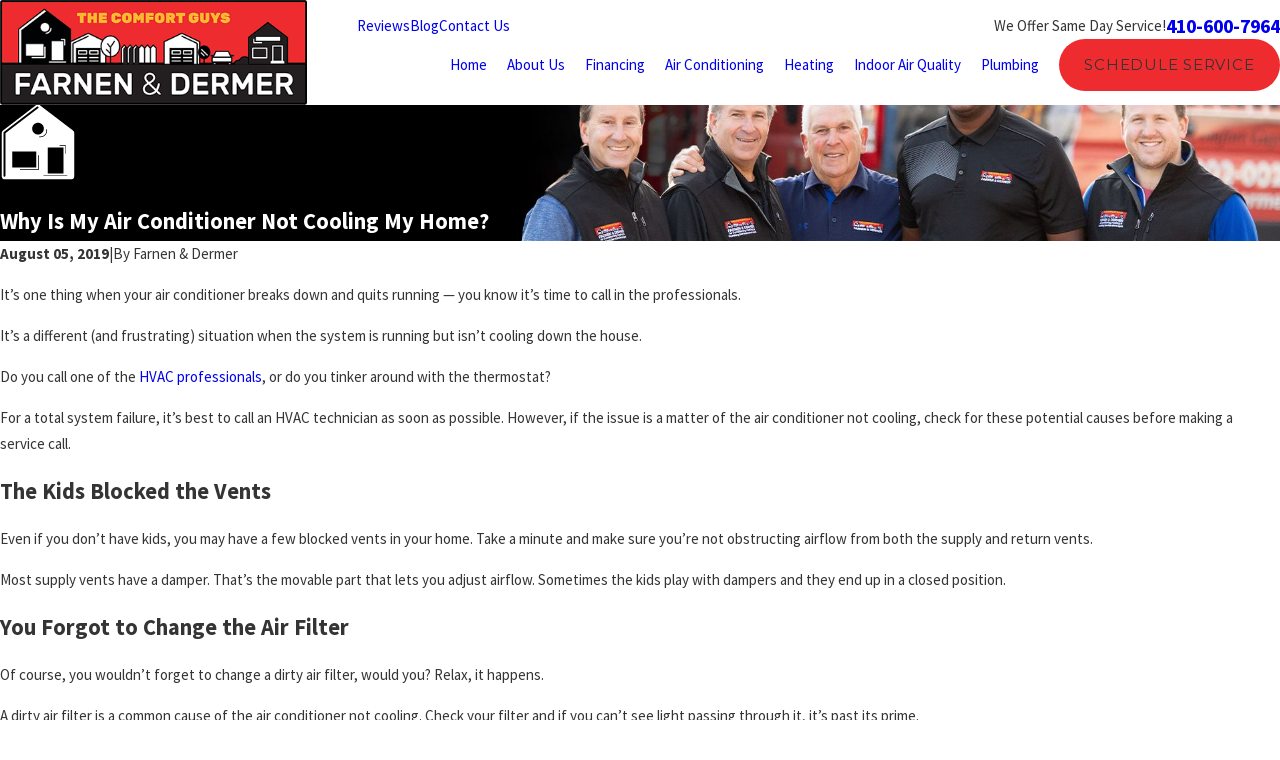

--- FILE ---
content_type: text/html; charset=utf-8
request_url: https://www.farnendermer.com/blog/2019/august/why-is-my-air-conditioner-not-cooling-my-home-/
body_size: 34221
content:
<!DOCTYPE html>
<html lang="en" data-anim="1" data-prlx="1" data-flr="1" data-i="x37dc20xp4z" data-is="o7a_5vjxt2m" data-gmap="AIzaSyCwJTxKcuNS02C2aLDwKK936ndO_olmIKY" data-sa="B%2FUYu0IU96PpINoNbu8EIZGjiYhYDqSeqpykZkHiQXSn5jhplUYqPCGlZM9cIBh%2BrzQ%2FKkl3V9%2BeGNN0es28z9fUq06vOC7ry1Vz3RCAz5UU9NZzS787sgje4n5USCKX%2BDpyS%2F29akjko2fe%2B05ElxkyCBgEwBOJFyqzvDOLHOTN%2FBlv">
<head>
	<title>Why Is My Air Conditioner Not Cooling My Home?</title>
	<link rel="canonical" href="https://www.farnendermer.com/blog/2019/august/why-is-my-air-conditioner-not-cooling-my-home-/"/>
	<meta content="text/html; charset=utf-8" http-equiv="Content-Type"/>
	<meta content="initial-scale=1" name="viewport"/>
	<meta http-equiv="X-UA-Compatible" content="IE=edge,chrome=1"/>
	<meta name="description" content="For most people, a constantly running ac system is a good thing except when your air conditioner not cooling your home and lowering the inside temperature."/>
	<meta property="og:type" content="website"/>
	<meta property="og:site_name" content="Farnen & Dermer"/>
	<meta property="og:url" content="https://www.farnendermer.com/blog/2019/august/why-is-my-air-conditioner-not-cooling-my-home-/"/>
	<meta property="og:image" content="https://www.farnendermer.com/assets/Social-Share.jpg"/>
	<meta name="twitter:card" content="summary_large_image"/>
	<meta name="twitter:image" content="https://www.farnendermer.com/assets/Social-Share.jpg"/>
	<meta property="article:publisher" content="https://www.facebook.com/FarnenDermer"/>
	<meta name="google-site-verification" content="lyE_jB1L1ugR3qVyMmt09Hi2U2pAf8ChaEcCby4l5zU"/>
	<meta name="msvalidate.01" content="7AE12AD97D223B2E0F2F1C55CCB68BBC"/>
	<meta name="audio-eye-hash" content="37f9dfa04e171fcaa2edecb49911961a"/>
	<style type="text/css">:root{--fnt-cnt-s:1rem;--fnt-cnt-lh:1.75;--fnt-itm-lh:1.75;--fnt-pl-s:1.25rem;--fnt-pl-s-mtp:1;--fnt-t-big-s:3.125rem;--fnt-t-big-lh:1.15;--fnt-t-big-s-mtp:1;--fnt-t-sb-s:1.875rem;--fnt-t-sb-lh:1.25;--fnt-t-sb-s-mtp:1;--fnt-t-co-s:1.5rem;--fnt-t-co-lh:1.65;--fnt-t-co-s-mtp:1;--fnt-t-k-s:1rem;--fnt-t-k-lh:1.2;--fnt-t-k-s-mtp:1;--fnt-t-1-s:1.875rem;--fnt-t-1-lh:1.2;--fnt-t-1-s-mtp:1;--fnt-t-2-s:1.5rem;--fnt-t-2-lh:1.65;--fnt-t-2-s-mtp:1;--fnt-t-3-s:1.25rem;--fnt-t-3-lh:1.5;--fnt-t-3-s-mtp:1;--fnt-t-4-s:1.25rem;--fnt-t-4-lh:1.5;--fnt-t-4-s-mtp:1;--fnt-t-5-s:1rem;--fnt-t-5-lh:1.5;--fnt-t-5-s-mtp:1;--fnt-t-6-s:1rem;--fnt-t-6-lh:1.5;--fnt-t-6-s-mtp:1;--fnt-nv-lnk-s:1rem;--fnt-qte-s:1.5rem;--fnt-qte-lh:1.65;--fnt-qte-s-mtp:1;--fnt-atr-s:1rem;--fnt-atr-lh:1;--fnt-atr-s-mtp:1;--fnt-phn-s:1.25rem;--fnt-phn-lh:1;--fnt-phn-s-mtp:1;--btn-v1-s:1rem;--btn-v1-lh:1.1;--btn-v2-s:1rem;--btn-v2-lh:1.1;--fnt-frm-lh:1.2;}body{font-family:var(--fnt-m);line-height:var(--fnt-cnt-lh);}li{line-height:var(--fnt-itm-lh);}.cnt-stl{font-size:var(--fnt-cnt-s);}.fnt_pl{font-size:calc(var(--fnt-pl-s) * var(--fnt-pl-s-mtp));}time{font-weight:700;}small i{font-weight:300;}[class*="fnt_t-"]{display:block;font-style:normal;word-break:break-word;}section header em{font-style:normal;}section header > strong,section header > a > strong,section header > b,section header > a > b{display:block;}.fnt_t-big{font-family:var(--fnt-t-big-ff);font-size:calc(var(--fnt-t-big-s) * var(--fnt-t-big-s-mtp));letter-spacing:var(--fnt-t-big-ls);line-height:var(--fnt-t-big-lh);font-weight:var(--fnt-t-big-w);text-transform:var(--fnt-t-big-tt);}.fnt_t-co{font-family:var(--fnt-t-co-ff);font-size:calc(var(--fnt-t-co-s) * var(--fnt-t-co-s-mtp));letter-spacing:var(--fnt-t-co-ls);line-height:var(--fnt-t-co-lh);font-weight:var(--fnt-t-co-w);text-transform:var(--fnt-t-co-tt);}.fnt_t-sb{font-family:var(--fnt-t-sb-ff);font-size:calc(var(--fnt-t-sb-s) * var(--fnt-t-sb-s-mtp));letter-spacing:var(--fnt-t-sb-ls);line-height:var(--fnt-t-sb-lh);font-weight:var(--fnt-t-sb-w);text-transform:var(--fnt-t-sb-tt);}.fnt_t-k{font-family:var(--fnt-t-k-ff);font-size:calc(var(--fnt-t-k-s) * var(--fnt-t-k-s-mtp));letter-spacing:var(--fnt-t-k-ls);line-height:var(--fnt-t-k-lh);font-weight:var(--fnt-t-k-w);text-transform:var(--fnt-t-k-tt);}h1,.fnt_t-1,section header > :first-child:not(a):not(.fnt_t-big),section .cnt-stl:not(.xpnd) > :first-child:is( h1,h2,h3,h4,h5,h6 ){font-family:var(--fnt-t-1-ff);font-size:calc(var(--fnt-t-1-s) * var(--fnt-t-1-s-mtp));letter-spacing:var(--fnt-t-1-ls);line-height:var(--fnt-t-1-lh);font-weight:var(--fnt-t-1-w);text-transform:var(--fnt-t-1-tt);word-break:break-word;}h2,.fnt_t-2,section header > *:nth-child(2):not(p),aside header > *:first-child:not(a),section .cnt-stl:not(.xpnd) > :nth-child(2):is( h1,h2,h3,h4,h5,h6 ){font-family:var(--fnt-t-2-ff);font-size:calc(var(--fnt-t-2-s) * var(--fnt-t-2-s-mtp));letter-spacing:var(--fnt-t-2-ls);line-height:var(--fnt-t-2-lh);font-weight:var(--fnt-t-2-w);text-transform:var(--fnt-t-2-tt);}h3,.fnt_t-3{font-family:var(--fnt-t-3-ff);font-size:calc(var(--fnt-t-3-s) * var(--fnt-t-3-s-mtp));letter-spacing:var(--fnt-t-3-ls);line-height:var(--fnt-t-3-lh);font-weight:var(--fnt-t-3-w);text-transform:var(--fnt-t-3-tt);}.fnt_t-4,.cnt-stl h4{font-family:var(--fnt-t-4-ff);font-size:calc(var(--fnt-t-4-s) * var(--fnt-t-4-s-mtp));letter-spacing:var(--fnt-t-4-ls);line-height:var(--fnt-t-4-lh);font-weight:var(--fnt-t-4-w);text-transform:var(--fnt-t-4-tt);}.fnt_t-5,.cnt-stl h5{font-family:var(--fnt-t-5-ff);font-size:calc(var(--fnt-t-5-s) * var(--fnt-t-5-s-mtp));letter-spacing:var(--fnt-t-5-ls);line-height:var(--fnt-t-5-lh);font-weight:var(--fnt-t-5-w);text-transform:var(--fnt-t-5-tt);}.fnt_t-6,.cnt-stl h6{font-family:var(--fnt-t-6-ff);font-size:calc(var(--fnt-t-6-s) * var(--fnt-t-6-s-mtp));letter-spacing:var(--fnt-t-6-ls);line-height:var(--fnt-t-6-lh);font-weight:var(--fnt-t-6-w);text-transform:var(--fnt-t-6-tt);}.fnt_nv-lnk{font-family:var(--fnt-nv-lnk-ff);font-size:var(--fnt-nv-lnk-s);letter-spacing:var(--fnt-nv-lnk-ls);font-weight:var(--fnt-nv-lnk-w);text-transform:var(--fnt-nv-lnk-tt);font-style:var(--fnt-nv-lnk-fs);}.fnt_qte{font-family:var(--fnt-qte-ff);font-size:calc(var(--fnt-qte-s) * var(--fnt-qte-s-mtp));letter-spacing:var(--fnt-qte-ls);line-height:var(--fnt-qte-lh);font-weight:var(--fnt-qte-w);text-transform:var(--fnt-qte-tt);font-style:var(--fnt-qte-fs);}.fnt_atr{font-family:var(--fnt-atr-ff);font-size:calc(var(--fnt-atr-s) * var(--fnt-atr-s-mtp));letter-spacing:var(--fnt-atr-ls);line-height:var(--fnt-atr-lh);font-weight:var(--fnt-atr-w);text-transform:var(--fnt-atr-tt);font-style:var(--fnt-atr-fs);}.fnt_phn{font-family:var(--fnt-phn-ff);font-size:calc(var(--fnt-phn-s) * var(--fnt-phn-s-mtp));letter-spacing:var(--fnt-phn-ls);line-height:var(--fnt-phn-lh);font-weight:var(--fnt-phn-w);}.fnt_btn{font-family:var(--btn-v1-ff);font-size:var(--btn-v1-s);letter-spacing:var(--btn-v1-ls);line-height:var(--btn-v1-lh);font-weight:var(--btn-v1-w);text-transform:var(--btn-v1-tt);}.btn.v1{font-family:var(--btn-v1-ff);font-size:var(--btn-v1-s);letter-spacing:var(--btn-v1-ls);line-height:var(--btn-v1-lh);font-weight:var(--btn-v1-w);text-transform:var(--btn-v1-tt);}.btn.v2{font-family:var(--btn-v2-ff);font-size:var(--btn-v2-s);letter-spacing:var(--btn-v2-ls);line-height:var(--btn-v2-lh);font-weight:var(--btn-v2-w);text-transform:var(--btn-v2-tt);}fieldset li label:not([class*="fnt_"]){font-family:var(--fnt-frm-ff);letter-spacing:var(--fnt-frm-ls);line-height:var(--fnt-frm-lh);font-weight:var(--fnt-frm-w);text-transform:var(--fnt-frm-tt);}@media screen and (min-width: 700px){:root{--fnt-t-big-s-mtp:1;--fnt-t-co-s-mtp:1;--fnt-t-sb-s-mtp:1;--fnt-t-1-s-mtp:1.1;--fnt-phn-s-mtp:1;--fnt-pl-s-mtp:1;}}@media screen and (min-width: 1280px){:root{--fnt-t-big-s-mtp:1.15;--fnt-t-co-s-mtp:1.05;--fnt-t-sb-s-mtp:1.1;--fnt-t-k-s-mtp:1.1;--fnt-t-1-s-mtp:1.25;--fnt-t-2-s-mtp:1.05;--fnt-t-3-s-mtp:1.05;--fnt-t-4-s-mtp:1.05;--fnt-qte-s-mtp:1.05;--fnt-phn-s-mtp:1.05;}}@media screen and (min-width: 1500px){:root{--fnt-t-1-s-mtp:1.35;--fnt-t-3-s-mtp:1.25;}}@media screen and (min-width: 1920px){:root{--fnt-t-big-s-mtp:1.24;--fnt-t-co-s-mtp:1.11;--fnt-t-sb-s-mtp:1.19;--fnt-t-1-s-mtp:1.48;--fnt-t-2-s-mtp:1.11;--fnt-t-3-s-mtp:1.11;--fnt-t-4-s-mtp:1.11;--fnt-qte-s-mtp:1.11;--fnt-phn-s-mtp:1.11;}}</style>
	<style type="text/css">@import url("https://fonts.googleapis.com/css?family=Montserrat:200,400,700|Source+Sans+Pro:300,400,700&display=block");:root{--fnt-t:'Montserrat', sans-serif;--fnt-m:'Source Sans Pro', sans-serif;--fnt-t-big-ff:var(--fnt-t);--fnt-t-big-ls:0.05em;--fnt-t-big-w:200;--fnt-t-big-tt:uppercase;--fnt-t-sb-ff:var(--fnt-m);--fnt-t-sb-ls:0em;--fnt-t-sb-w:300;--fnt-t-sb-tt:none;--fnt-t-co-ff:var(--fnt-m);--fnt-t-co-ls:0em;--fnt-t-co-w:300;--fnt-t-co-tt:uppercase;--fnt-t-1-ff:var(--fnt-t);--fnt-t-1-ls:0.05em;--fnt-t-1-w:200;--fnt-t-1-tt:uppercase;--fnt-t-2-ff:var(--fnt-m);--fnt-t-2-ls:0em;--fnt-t-2-w:300;--fnt-t-2-tt:none;--fnt-t-3-ff:var(--fnt-m);--fnt-t-3-ls:0em;--fnt-t-3-w:700;--fnt-t-3-tt:none;--fnt-t-4-ff:var(--fnt-m);--fnt-t-4-ls:0em;--fnt-t-4-w:700;--fnt-t-4-tt:none;--fnt-t-5-ff:var(--fnt-m);--fnt-t-5-ls:0em;--fnt-t-5-w:700;--fnt-t-5-tt:none;--fnt-t-6-ff:var(--fnt-m);--fnt-t-6-ls:0em;--fnt-t-6-w:400;--fnt-t-6-tt:none;--fnt-nv-lnk-ff:var(--fnt-m);--fnt-nv-lnk-ls:0em;--fnt-nv-lnk-w:400;--fnt-nv-lnk-tt:none;--fnt-nv-lnk-fs:normal;--fnt-qte-ff:var(--fnt-m);--fnt-qte-ls:0em;--fnt-qte-w:700;--fnt-qte-tt:none;--fnt-qte-fs:none;--fnt-phn-ff:var(--fnt-m);--fnt-phn-ls:0em;--fnt-phn-w:700;--btn-v1-ff:var(--fnt-t);--btn-v1-ls:0.05em;--btn-v1-w:400;--btn-v1-tt:uppercase;--btn-v2-ff:var(--fnt-t);--btn-v2-ls:0.05em;--btn-v2-w:400;--btn-v2-tt:uppercase;--fnt-frm-ff:var(--fnt-m);--fnt-frm-ls:0em;--fnt-frm-w:400;--fnt-frm-tt:none;}</style>
	<style type="text/css">:root{--buttons:#EE2B2F;--secondary:#D21735;--accent:#3A3A3A;--accent-alt:#F2F2F2;--link-alt:#EE2B2F;--main-bg-alt:#000000;--link:#E9711F;--inner-bg-alt:#383838;--primary:#EC9B30;--main-bg:#FFFFFF;--inner-bg:#F4F4F4;--text:#343434;--primary-alt:#FFFFFF;--black:#000000;--secondary-alt:#FFFFFF;--text-alt:#FFFFFF;}</style>
	<style type="text/css">:root:is(html){--lt-fnt-tc-big:var(--primary);--lt-fnt-tc-sb:var(--primary);--lt-fnt-tc-co:var(--primary);--lt-fnt-tc-k:var(--secondary);--lt-fnt-itm-k:var(--secondary);--lt-fnt-tc-1:var(--primary);--lt-fnt-tc-2:var(--primary);--lt-fnt-tc-3:var(--primary);--lt-fnt-tc-4:var(--primary);--lt-fnt-tc-5:var(--primary);--lt-fnt-tc-6:var(--primary);--lt-fnt-qte:var(--primary);--lt-fnt-phn:var(--primary);--lt-frm-lbl:var(--text);--lt-flr-hdr-clr:var(--accent);--dk-fnt-tc-big:var(--primary-alt);--dk-fnt-tc-sb:var(--primary-alt);--dk-fnt-tc-co:var(--primary-alt);--dk-fnt-tc-k:var(--secondary-alt);--dk-fnt-itm-k:var(--secondary-alt);--dk-fnt-tc-1:var(--text-alt);--dk-fnt-tc-2:var(--text-alt);--dk-fnt-tc-3:var(--text-alt);--dk-fnt-tc-4:var(--text-alt);--dk-fnt-tc-5:var(--secondary-alt);--dk-fnt-tc-6:var(--text-alt);--dk-fnt-qte:var(--text-alt);--dk-fnt-phn:var(--text-alt);--dk-frm-lbl:var(--text);--dk-flr-hdr-clr:var(--accent-alt);--bdr-rds:0.45rem;--bdr-itm-mtp:1;--bdr-bl-rds:1;--bdr-br-rds:1;--bdr-tl-rds:1;--bdr-tr-rds:1;--bdr-stl:solid;--bdr-w:1px;--bdr-clr-lt-o:0.3;--bdr-clr-lt:rgba(255,255,255,var(--bdr-clr-lt-o));--bdr-clr-dk-o:0.1;--bdr-clr-dk:rgba(0,0,0,var(--bdr-clr-dk-o));--bg-bx-o:1;--img-bg-o:0.1;--vid-bg-o:1;--btn-clr-img-bg-o:0.3;--bx-sdw-dsk-x:0em;--bx-sdw-dsk-y:0em;--bx-sdw-dsk-blr:0em;--bx-sdw-dsk-o:0;--bx-sdw-x:0em;--bx-sdw-y:0em;--bx-sdw-blr:0em;--bx-sdw-o:0;--frm-bdr-stl:solid;--frm-bdr-w:1px;--frm-bdr-rds:0rem;--g-cnt-k-ttl-m:0.8rem;--g-cnt-ttl-ttl-m:0.55rem;--g-cnt-ttl-cnt-m:1.2rem;--g-cnt-cnt-ttl-m:1.5rem;--g-cnt-full-img-m:1.5rem;--g-trn-sp:.3s;--g-trn-tf:ease;--grd-sp-dsk:30;--grd-sp-mbl:20;--grd-sml-mpt:.5;--grd-lrg-mpt:2;--grd-sp-sml:calc(var(--grd-sp) * var(--grd-sml-mpt));--grd-sp-lrg:calc(var(--grd-sp) * var(--grd-lrg-mpt));--grd-sp:calc((var(--grd-sp-mbl) * 1px) + (var(--grd-sp-dsk) - var(--grd-sp-mbl)) * ((100vw - 320px) / (1920 - 320)));--mn-t:80rem;--mn-w:93.333rem;--mn-f:22.467rem;--mn_min:70vw;--mn_max:90vw;--flx-gap:6.7rem;--py-i-s:1.4rem;--sl-trn-sp:.6s;--sl-trn-tf:ease;--sl-sa-s:1.667rem;--so-i-s:1.4rem;--sp-hp:2rem;--sp-vp:3.5rem;--sp-qk:1rem;--sp-vm:45;--sp-vm-mbl:30;--sp-vp-min:7.4%;--sp-vp-max:10%;--sp-vp-mn:7.4;--sp-vp-mx:10;--sp-hp-min:8%;--sp-hp-max:10%;--sp-hp-mn:8%;--sp-hp-mx:10%;--sp-vp-mmc:clamp(calc(var(--sp-vp-mn) * 1vw), var(--sp-vp), calc(var(--sp-vp-mx) * 1vw));--sp-vm-clc:calc((var(--sp-vm-mbl) * 1px) + (var(--sp-vm) - var(--sp-vm-mbl)) * ((100vw - 320px) / (1920 - 320)));--ovlp:11%;}header:has(.hdr.lt-bg:not(.alt-bg)) + main > section.lt-bg[class*="pd_v"]:not(.alt-bg,.bg-image):first-child,header:has(.hdr.lt-bg.alt-bg) + main > section.lt-bg.alt-bg[class*="pd_v"]:not(.bg-image):first-child,header:has(.hdr.dk-bg:not(.alt-bg)) + main > section.dk-bg[class*="pd_v"]:not(.alt-bg,.bg-image):first-child,header:has(.hdr.dk-bg.alt-bg) + main > section.dk-bg.alt-bg[class*="pd_v"]:not(.bg-image):first-child{padding-top:clamp(calc(var(--sp-vp-min) * 0.5), var(--sp-vp), calc(var(--sp-vp-max) * 0.5) );}main:has( > section:last-child:is(.lt-bg[class*="pd_v"]:not(.alt-bg,.bg-image))) + footer > section.lt-bg[class*="pd_v"]:not(.alt-bg,.bg-image):first-child,main:has( > section:last-child:is(.lt-bg.alt-bg[class*="pd_v"]:not(.bg-image))) + footer > section.lt-bg.alt-bg[class*="pd_v"]:not(.bg-image):first-child,main:has( > section:last-child:is(.dk-bg[class*="pd_v"]:not(.alt-bg,.bg-image))) + footer > section.dk-bg[class*="pd_v"]:not(.alt-bg,.bg-image):first-child,main:has( > section:last-child:is(.dk-bg.alt-bg[class*="pd_v"]:not(.bg-image))) + footer > section.dk-bg.alt-bg[class*="pd_v"]:not(.bg-image):first-child,main:has( > form:last-child > section:is(.lt-bg[class*="pd_v"]:not(.alt-bg,.bg-image))) + footer > section.lt-bg[class*="pd_v"]:not(.alt-bg,.bg-image):first-child,main:has( > form:last-child > section:is(.lt-bg.alt-bg[class*="pd_v"]:not(.bg-image))) + footer > section.lt-bg.alt-bg[class*="pd_v"]:not(.bg-image):first-child,main:has( > form:last-child > section:is(.dk-bg[class*="pd_v"]:not(.alt-bg,.bg-image))) + footer > section.dk-bg[class*="pd_v"]:not(.alt-bg,.bg-image):first-child,main:has( > form:last-child > section:is(.dk-bg.alt-bg[class*="pd_v"]:not(.bg-image))) + footer > section.dk-bg.alt-bg[class*="pd_v"]:not(.bg-image):first-child{padding-top:0;}.bg-bx.btn-clr-hvr{transition:color var(--g-trn-sp) var(--g-trn-tf) 0s, background-color var(--g-trn-sp) var(--g-trn-tf) 0s;}.bg-bx.btn-clr-hvr:before{transition:inherit;}.bg-bx.btn-clr-hvr :where([class*='fnt_tc'],[class*='clr']){transition:inherit;}.sixth{width:var(--sixth);}.ctc-co{--ctc-co-gap-dsk:1.5rem;--ctc-co-gap-mbl:0.5rem;gap:var(--ctc-co-gap-dsk);}a.hvr_undln{position:relative;}a.hvr_undln::after{content:'';position:absolute;top:100%;left:0;height:1px;width:100%;transform:scaleX(0);transform-origin:left;transition:transform 0.35s ease 0s;}.lt-bg a.hvr_undln::after,.dk-bg .bg-bx.ulk-bg a.hvr_undln::after{background-color:var(--text);}.dk-bg a.hvr_undln::after,.lt-bg .bg-bx.ulk-bg a.hvr_undln::after{background-color:var(--text-alt);}.lt-bg [class*="bdr_"],.dk-bg .bg-bx:where(.ulk-bg,.alt-bg) [class*="bdr_"]{border-color:var(--bdr-clr-dk);}.dk-bg [class*="bdr_"],.lt-bg .bg-bx:where(.ulk-bg,.alt-bg) [class*="bdr_"]{border-color:var(--bdr-clr-lt);}@media screen and (min-width:1280px){:root{--mn_min:60vw;}a.hvr_undln:is(:focus,:hover):after{transform:scale(1);}.lt-bg[class*="pd_v"]:not(.alt-bg,.bg-image) + .lt-bg[class*="pd_v"]:not(.alt-bg,.bg-image),.lt-bg.alt-bg[class*="pd_v"]:not(.bg-image) + .lt-bg.alt-bg[class*="pd_v"]:not(.bg-image),.dk-bg[class*="pd_v"]:not(.alt-bg,.bg-image) + .dk-bg[class*="pd_v"]:not(.alt-bg,.bg-image),.dk-bg.alt-bg[class*="pd_v"]:not(.bg-image) + .dk-bg.alt-bg[class*="pd_v"]:not(.bg-image){padding-top:0;}.lt-bg[class*="pd_v"]:not(.alt-bg,.bg-image) + form .lt-bg[class*="pd_v"]:not(.alt-bg,.bg-image),.lt-bg.alt-bg[class*="pd_v"]:not(.bg-image) + form .lt-bg.alt-bg[class*="pd_v"]:not(.bg-image),.dk-bg[class*="pd_v"]:not(.alt-bg,.bg-image) + form .dk-bg[class*="pd_v"]:not(.alt-bg,.bg-image),.dk-bg.alt-bg[class*="pd_v"]:not(.bg-image) + form .dk-bg.alt-bg[class*="pd_v"]:not(.bg-image){padding-top:0;}form:has( .lt-bg[class*="pd_v"]:not(.alt-bg,.bg-image) ) + .lt-bg[class*="pd_v"]:not(.alt-bg,.bg-image),form:has( .lt-bg.alt-bg[class*="pd_v"]:not(.bg-image) ) + .lt-bg.alt-bg[class*="pd_v"]:not(.bg-image),form:has( .dk-bg[class*="pd_v"]:not(.alt-bg,.bg-image) ) + .dk-bg[class*="pd_v"]:not(.alt-bg,.bg-image),form:has( .dk-bg.alt-bg[class*="pd_v"]:not(.bg-image) ) + .dk-bg.alt-bg[class*="pd_v"]:not(.bg-image){padding-top:0;}form:has( .lt-bg[class*="pd_v"]:not(.alt-bg,.bg-image) ) + form > .lt-bg[class*="pd_v"]:not(.alt-bg,.bg-image) ,form:has( .lt-bg.alt-bg[class*="pd_v"]:not(.bg-image) ) + form > .lt-bg.alt-bg[class*="pd_v"]:not(.bg-image),form:has( .dk-bg[class*="pd_v"]:not(.alt-bg,.bg-image) ) + form > .dk-bg[class*="pd_v"]:not(.alt-bg,.bg-image) ,form:has( .dk-bg.alt-bg[class*="pd_v"]:not(.bg-image) ) + form > .dk-bg.alt-bg[class*="pd_v"]:not(.bg-image){padding-top:0;}.grd-fd [class*='mn']{display:grid;column-gap:var(--flx-gap);grid-template-columns:repeat(2, 1fr);grid-template-rows:auto 1fr auto;grid-template-areas:"hdr cnt""hdr btn""fd fd";}.grd-fd [class*='mn'] > :first-child{grid-area:hdr;}.grd-fd [class*='mn'] > :nth-child(2){grid-area:cnt;}.grd-fd [class*='mn'] > :nth-last-child(2){grid-area:fd;}.grd-fd [class*='mn'] > :last-child{grid-area:btn;}.grd-fd [class*='mn'] > :nth-child(2):not(:has(p)) ~ :where(:last-child) > *{margin-top:0;}}@media screen and (max-width:1279px){:root{--sp-vp-max-mbl:16%;}}@media screen and (max-width:699px){.ctc-co > * + *{margin-top:var(--ctc-co-gap-mbl);}}</style>
	<style type="text/css">:root{--btn-trn-sp:0.3s;--btn-trn-tf:ease;--btn-v1-pd-t:1.2rem;--btn-v1-pd-b:1.2rem;--btn-v1-pd-l:1.7rem;--btn-v1-pd-r:1.7rem;--btn-v1-bdr-rds:5rem;--btn-v1-bdr-itm-mtp:1;--btn-v1-bdr-bl-rds:1;--btn-v1-bdr-br-rds:1;--btn-v1-bdr-tl-rds:1;--btn-v1-bdr-tr-rds:1;--btn-v1-bdr-tr-rds-clc:calc(var(--btn-v1-bdr-rds) * var(--btn-v1-bdr-tr-rds) );--btn-v1-bdr-bl-rds-clc:calc(var(--btn-v1-bdr-rds) * var(--btn-v1-bdr-bl-rds) );--btn-v1-bdr-tl-rds-clc:calc(var(--btn-v1-bdr-rds) * var(--btn-v1-bdr-tl-rds) );--btn-v1-bdr-br-rds-clc:calc(var(--btn-v1-bdr-rds) * var(--btn-v1-bdr-br-rds) );--btn-v1-bx-sdw-o:0rem;--btn-v1-bx-sdw-x:0rem;--btn-v1-bx-sdw-y:0rem;--btn-v1-bx-sdw-blr:1rem;--btn-v1-icn-sz:1.67rem;--btn-v2-icn-sz:0.6em;}.btn{cursor:pointer;position:relative;}.btn-stl{padding:var(--btn-v1-pd-t) var(--btn-v1-pd-r) var(--btn-v1-pd-b) var(--btn-v1-pd-l);box-shadow:var(--btn-v1-bx-sdw-x) var(--btn-v1-bx-sdw-y) var(--btn-v1-bx-sdw-blr) rgba(0, 0, 0, var(--btn-v1-bx-sdw-o));}.btn.v1{z-index:1;overflow:hidden;text-align:center;display:inline-flex;align-items:center;justify-content:center;padding:var(--btn-v1-pd-t) var(--btn-v1-pd-r) var(--btn-v1-pd-b) var(--btn-v1-pd-l);box-shadow:var(--btn-v1-bx-sdw-x) var(--btn-v1-bx-sdw-y) var(--btn-v1-bx-sdw-blr) rgba(0, 0, 0, var(--btn-v1-bx-sdw-o));border-radius:calc( var(--btn-v1-bdr-tl-rds-clc) * var(--btn-v1-bdr-itm-mtp)) calc( var(--btn-v1-bdr-tr-rds-clc) * var(--btn-v1-bdr-itm-mtp)) calc( var(--btn-v1-bdr-br-rds-clc) * var(--btn-v1-bdr-itm-mtp)) calc( var(--btn-v1-bdr-bl-rds-clc) * var(--btn-v1-bdr-itm-mtp));transition:background-color var(--btn-trn-sp) var(--btn-trn-tf) 0s, color var(--btn-trn-sp) var(--btn-trn-tf) 0s;}body .lt-bg .btn.v1,body .dk-bg .btn.v1{color:var(--text);background-color:var(--buttons);}body .lt-bg .btn.v1.alt,body .dk-bg :is(.ulk-bg,.alt-bg) .btn.v1.alt{color:var(--text-alt);background-color:var(--main-bg-alt);}body .dk-bg .btn.v1.alt,body .lt-bg :is(.ulk-bg,.alt-bg) .btn.v1.alt{color:var(--text);background-color:var(--inner-bg);}.btn.v1 svg{font-size:var(--btn-v1-icn-sz);}.btn.v2{z-index:1;display:inline-block;transition:color var(--btn-trn-sp) var(--btn-trn-tf) 0s;}.btn.v2 svg{font-size:var(--btn-v2-icn-sz);}@media screen and (min-width: 1025px){.lt-bg :is(.btn.v1:is(:hover,:focus),a:is(:hover,:focus) .btn.v1),.dk-bg .bg-bx:where(.ulk-bg,.alt-bg) :is(.btn.v1:is(:hover,:focus),a:is(:hover,:focus) .btn.v1){color:var(--text-alt);background-color:var(--main-bg-alt);}.dk-bg :is(.btn.v1:is(:hover,:focus),a:is(:hover,:focus) .btn.v1),.lt-bg .bg-bx:where(.ulk-bg,.alt-bg) :is(.btn.v1:is(:hover,:focus),a:is(:hover,:focus) .btn.v1){color:var(--text);background-color:var(--inner-bg);}.lt-bg :is(.btn.v1.alt:is(:hover,:focus),a:is(:hover,:focus) .btn.v1.alt),.lt-bg .bg-bx:where(.ulk-bg,.alt-bg) :is(.btn.v1.alt:is(:hover,:focus),a:is(:hover,:focus) .btn.v1.alt),.dk-bg :is(.btn.v1.alt:is(:hover,:focus),a:is(:hover,:focus) .btn.v1.alt),.dk-bg .bg-bx:where(.ulk-bg,.alt-bg) :is(.btn.v1.alt:is(:hover,:focus),a:is(:hover,:focus) .btn.v1.alt){color:var(--text);background-color:var(--buttons);}.lt-bg .btn-clr-hvr :is(.btn:is(.v1,.v1.alt):is(:hover,:focus),a:is(:hover,:focus) .btn:is(.v1,.v1.alt)),.dk-bg .btn-clr-hvr :is(.btn:is(.v1,.v1.alt):is(:hover,:focus),a:is(:hover,:focus) .btn:is(.v1,.v1.alt)){color:var(--text-alt);background-color:var(--main-bg-alt);}}</style>
	<style type="text/css">:root{--hdr-lg-mx-wd:398;--hdr-lg-mx-wd-mbl:170;--hdr-lg-mx-wd-clc:calc((var(--hdr-lg-mx-wd-mbl) * 1px) + (var(--hdr-lg-mx-wd) - var(--hdr-lg-mx-wd-mbl)) * ((100vw - 320px) / (1920 - 320)));--hdr-lg-mx-ht:200;--hdr-lg-mx-ht-mbl:120;--hdr-lg-mx-ht-clc:calc((var(--hdr-lg-mx-ht-mbl) * 1px) + (var(--hdr-lg-mx-ht) - var(--hdr-lg-mx-ht-mbl)) * ((100vw - 320px) / (1920 - 320)));--hdr-lg-sp:120;--hdr-lg-sp-lpt:50;--hdr-lg-sp-clc:calc((var(--hdr-lg-sp-lpt) * 1px) + (var(--hdr-lg-sp) - var(--hdr-lg-sp-lpt)) * ((100vw - 1280px) / (1920 - 1280)));--hdr-nv-sp:50;--hdr-nv-sp-lpt:20;--hdr-nv-sp-clc:calc((var(--hdr-nv-sp-lpt) * 1px) + (var(--hdr-nv-sp) - var(--hdr-nv-sp-lpt)) * ((100vw - 1280px) / (1920 - 1280)));}#HeaderZone{z-index:10;position:relative;}.cms-content .hdr [class*='fnt_t']{padding-top:1.2rem;}.hdr .tp-lg{max-width:var(--hdr-lg-mx-wd-clc);}.hdr .tp-lg img{max-height:var(--hdr-lg-mx-ht-clc);}.cms-content .hdr .mbl-nv-btn{display:block;}.hdr .nv .el-tab,.hdr .nv .el-sec-tab{outline:none;font-size:1.2rem;}.hdr .nv .el-tab:is(:hover,:focus){color:var(--buttons);}.hdr .mnu-btn{position:relative;cursor:pointer;}.hdr .mnu-btn > svg{font-size:2.2rem;}.hdr .btn-tp{top:0;right:0;z-index:4;position:fixed;padding:1.222rem;visibility:hidden;display:inline-block;transform:translateX(100%);transition:transform var(--btn-trn-sp) var(--btn-trn-tf) 0s, background-color var(--btn-trn-sp) var(--btn-trn-tf) 0s, color var(--btn-trn-sp) var(--btn-trn-tf) 0s, visibility var(--btn-trn-sp) var(--btn-trn-tf) var(--btn-trn-sp);}.header-hide .hdr .btn-tp,.header-show .hdr .btn-tp{visibility:visible;transform:translateX(0);transition:transform var(--btn-trn-sp) var(--btn-trn-tf) 0s, background-color var(--btn-trn-sp) var(--btn-trn-tf) 0s, color var(--btn-trn-sp) var(--btn-trn-tf) 0s, visibility var(--btn-trn-sp) var(--btn-trn-tf) 0s;}.focused .srch-br label,.filled .srch-br label{display:none;}@media screen and (min-width:1280px){.hdr .nv > ul:not(.mnu-nv) > li{margin-right:var(--hdr-nv-sp-clc);}.hdr .fly-nv{min-width:20rem;max-height:30rem;position:absolute;left:0;top:100%;opacity:0;overflow-y:auto;overflow-x:hidden;visibility:hidden;display:block !important;transition:visibility var(--g-trn-sp) var(--g-trn-tf) var(--g-trn-sp), opacity var(--g-trn-sp) var(--g-trn-tf) 0s !important;}.hdr li:hover .fly-nv,.hdr .active .fly-nv{opacity:1;visibility:visible !important;transition:visibility var(--g-trn-sp) var(--g-trn-tf) 0s, opacity var(--g-trn-sp) var(--g-trn-tf) 0s !important;}.lt-bg.hdr .fly-nv.bg-bx.ulk-bg,.dk-bg.hdr .fly-nv.bg-bx.lk-bg{background-color:var(--inner-bg-alt);}.lt-bg.hdr .fly-nv.bg-bx.lk-bg,.dk-bg.hdr .fly-nv.bg-bx.ulk-bg{background-color:var(--inner-bg);}.hdr .lg-mrg-rt{margin-right:var(--hdr-lg-sp-clc);}.overlap #HeaderZone{position:absolute;width:100%;top:0;left:0;}.overlap .hdr{background-color:transparent !important;}}@media screen and (max-width:1279px){.hdr .nv{position:fixed;width:83%;height:100vh;left:0;top:0;z-index:2;overflow:auto;padding-bottom:4rem;padding-top:0.811rem;transform:translateX(-100%);opacity:0;transition:transform var(--g-trn-sp) var(--g-trn-tf) 0s, visibility 0s var(--g-trn-tf) var(--g-trn-sp), opacity 0s var(--g-trn-tf) var(--g-trn-sp);box-shadow:.1em .1em 1em rgba(0,0,0,0.2);}.mnu-opn .hdr .nv{transform:translateX(0);opacity:1;transition:transform var(--g-trn-sp) var(--g-trn-tf) 0s, visibility 0s var(--g-trn-tf) 0s, opacity 0s var(--g-trn-tf) 0s !important;}.lt-bg.hdr .nv,.lt-bg.hdr .lvl-2.el-panel.bg-bx.lk-bg{background-color:var(--inner-bg);}.dk-bg.hdr .nv,.dk-bg.hdr .lvl-2.el-panel.bg-bx.lk-bg{background-color:var(--inner-bg-alt);}.lt-bg.hdr .lvl-2.el-panel.bg-bx.lk-bg::before,.dk-bg.hdr .lvl-2.el-panel.bg-bx.lk-bg::before{display:none;}.hdr .lvl-2.el-panel{display:block !important;position:absolute;width:0;height:0;left:0;top:0;z-index:1;padding:0;overflow:auto;transform:translateX(-100%);transition:transform var(--g-trn-sp) var(--g-trn-tf) 0s, visibility 0s var(--g-trn-tf) var(--g-trn-sp), width 0s var(--g-trn-tf) var(--g-trn-sp), height 0s var(--g-trn-tf) var(--g-trn-sp);}.hdr .lvl-2.el-panel.active{width:100%;height:100%;transform:translateX(0%);transition:transform var(--g-trn-sp) var(--g-trn-tf) 0s, visibility 0s var(--g-trn-tf) 0s, width 0s var(--g-trn-tf) 0s, height 0s var(--g-trn-tf) 0s;}.hdr .mbl-nv > li{position:unset !important;}.hdr .phn-icn{font-size:1.3rem;border-radius:50%;padding:0.922rem;}.hdr .input-text{border:none;}.hdr .lg-bx{width:100%;}.hdr nav.nv{display:flex !important;flex-direction:column !important;}.hdr  nav.nv .mbl-nv{flex:1 1 auto;}}@media screen and (max-width:700px){.hdr .lg-bx{margin-right:0;}.cms-content .hdr .nv{position:relative;transform:none;opacity:1;width:20rem;max-height:20rem;}}</style>
	<style type="text/css"></style>
	<style type="text/css">:root{--fnt-t:'Montserrat', sans-serif;--fnt-m:'Source Sans Pro', sans-serif;--fnt-t-big-ff:var(--fnt-t);--fnt-t-big-ls:0.05em;--fnt-t-big-w:200;--fnt-t-big-tt:uppercase;--fnt-t-sb-ff:var(--fnt-m);--fnt-t-sb-ls:0em;--fnt-t-sb-w:300;--fnt-t-sb-tt:none;--fnt-t-co-ff:var(--fnt-m);--fnt-t-co-ls:0em;--fnt-t-co-w:300;--fnt-t-co-tt:uppercase;--fnt-t-1-ff:var(--fnt-t);--fnt-t-1-ls:0.05em;--fnt-t-1-w:200;--fnt-t-1-tt:uppercase;--fnt-t-2-ff:var(--fnt-m);--fnt-t-2-ls:0em;--fnt-t-2-w:300;--fnt-t-2-tt:none;--fnt-t-3-ff:var(--fnt-m);--fnt-t-3-ls:0em;--fnt-t-3-w:700;--fnt-t-3-tt:none;--fnt-t-4-ff:var(--fnt-m);--fnt-t-4-ls:0em;--fnt-t-4-w:700;--fnt-t-4-tt:none;--fnt-t-5-ff:var(--fnt-m);--fnt-t-5-ls:0em;--fnt-t-5-w:700;--fnt-t-5-tt:none;--fnt-t-6-ff:var(--fnt-m);--fnt-t-6-ls:0em;--fnt-t-6-w:400;--fnt-t-6-tt:none;--fnt-nv-lnk-ff:var(--fnt-m);--fnt-nv-lnk-ls:0em;--fnt-nv-lnk-w:400;--fnt-nv-lnk-tt:none;--fnt-nv-lnk-fs:normal;--fnt-qte-ff:var(--fnt-m);--fnt-qte-ls:0em;--fnt-qte-w:700;--fnt-qte-tt:none;--fnt-qte-fs:none;--fnt-phn-ff:var(--fnt-m);--fnt-phn-ls:0em;--fnt-phn-w:700;--btn-v1-ff:var(--fnt-t);--btn-v1-ls:0.05em;--btn-v1-w:400;--btn-v1-tt:uppercase;--btn-v2-ff:var(--fnt-t);--btn-v2-ls:0.05em;--btn-v2-w:400;--btn-v2-tt:uppercase;--fnt-frm-ff:var(--fnt-m);--fnt-frm-ls:0em;--fnt-frm-w:400;--fnt-frm-tt:none;--buttons:#EE2B2F;--secondary:#D21735;--accent:#3A3A3A;--accent-alt:#F2F2F2;--link-alt:#EE2B2F;--main-bg-alt:#000000;--link:#E9711F;--inner-bg-alt:#383838;--primary:#EC9B30;--main-bg:#FFFFFF;--inner-bg:#F4F4F4;--text:#343434;--primary-alt:#FFFFFF;--black:#000000;--secondary-alt:#FFFFFF;--text-alt:#FFFFFF;--full:100%;--half:50%;--third:33.333%;--fourth:25%;--fifth:20%;--sixth:16.666%;--seventh:14.285%;--two-thirds:66.666%;--three-fourths:75%;--three-8ths:37.5%;--five-8ths:62.5%;--four-fifths:80%;--lt-ptrn-bg:url("/assets/patterns/1.jpg");--lt-ptrn-o:0.1;--lt-ptrn-blnd:normal;--dk-ptrn-bg:url("/assets/patterns/1.jpg");--dk-ptrn-o:0.25;--dk-ptrn-blnd:normal;--lt-inr-ptrn-bg:url("/assets/patterns/1.jpg");--lt-inr-ptrn-o:0.1;--lt-inr-ptrn-blnd:normal;--dk-inr-ptrn-bg:url("/assets/patterns/1.jpg");--dk-inr-ptrn-o:0.2;--dk-inr-ptrn-blnd:normal;--alt-inr-ptrn-bg:url("/assets/patterns/1.jpg");--alt-inr-ptrn-o:0.1;--alt-inr-ptrn-blnd:normal;--min-fnt-s:0.938rem;--max-fnt-s:1rem;--clp-rng-1:0.7520rem;--clp-rng-2:0.7936vw;--clp-rng:calc(var(--clp-rng-1) + var(--clp-rng-2) );--mn_wth:clamp(var(--mn_min), var(--mn-f), var(--mn_max));--bdr-rds:1rem;--bdr-itm-mtp:0.5;--bdr-bl-rds:1;--bdr-br-rds:1;--bdr-tl-rds:1;--bdr-tr-rds:1;--bdr-tr-rds-clc:calc(var(--bdr-rds) * var(--bdr-tr-rds) );--bdr-bl-rds-clc:calc(var(--bdr-rds) * var(--bdr-bl-rds) );--bdr-tl-rds-clc:calc(var(--bdr-rds) * var(--bdr-tl-rds) );--bdr-br-rds-clc:calc(var(--bdr-rds) * var(--bdr-br-rds) );--hlt-bdr-w:10px;--flr-bx-w:75;--flr-bx-w-mbl:75;--flr-bx-h:15;--flr-bx-h-mbl:( var(--flr-bx-h) * ( var(--flr-bx-w-mbl) / var(--flr-bx-w) ) );--flr-mrg-tp:0;--flr-mrg-bt:1.5rem;--flr-bx-w-clc:calc((var(--flr-bx-w-mbl) * 1px) + (var(--flr-bx-w) - var(--flr-bx-w-mbl)) * ((100vw - 320px) / (1920 - 320)));--flr-bx-h-clc:calc((var(--flr-bx-h-mbl) * 1px) + (var(--flr-bx-h) - var(--flr-bx-h-mbl)) * ((100vw - 320px) / (1920 - 320)));--anm-trn-sp:1s;--anm-trn-tf:ease;--anm-trn-dly:0s;--anm-trn-seq-dly:0.2s;--anm-trn-lst-dly:0.1s;--valid-color:#8AC74C;--invalid-color:#F34039;--highlight-color:#0066EE;--grd-sp-dyn:var(--grd-sp);--sp-t-mpt-10:.2;--sp-t-mpt-20:.4;--sp-t-mpt-30:.6;--sp-t-mpt-40:.8;--sp-t-mpt-60:1.2;--sp-t-mpt-70:1.4;--sp-t-mpt-80:1.6;--sp-t-mpt-90:1.8;--hdr-lg-mx-wd:398;--hdr-lg-mx-wd-mbl:170;--hdr-lg-mx-wd-clc:calc((var(--hdr-lg-mx-wd-mbl) * 1px) + (var(--hdr-lg-mx-wd) - var(--hdr-lg-mx-wd-mbl)) * ((100vw - 320px) / (1920 - 320)));--hdr-lg-mx-ht:200;--hdr-lg-mx-ht-mbl:120;--hdr-lg-mx-ht-clc:calc((var(--hdr-lg-mx-ht-mbl) * 1px) + (var(--hdr-lg-mx-ht) - var(--hdr-lg-mx-ht-mbl)) * ((100vw - 320px) / (1920 - 320)));--hdr-lg-sp:120;--hdr-lg-sp-lpt:50;--hdr-lg-sp-clc:calc((var(--hdr-lg-sp-lpt) * 1px) + (var(--hdr-lg-sp) - var(--hdr-lg-sp-lpt)) * ((100vw - 1280px) / (1920 - 1280)));--hdr-nv-sp:50;--hdr-nv-sp-lpt:20;--hdr-nv-sp-clc:calc((var(--hdr-nv-sp-lpt) * 1px) + (var(--hdr-nv-sp) - var(--hdr-nv-sp-lpt)) * ((100vw - 1280px) / (1920 - 1280)));--ui-scroll-brd-rds:12px;--ui-scroll-w:0.278rem;--rvw-mx-h:10rem;--rvw-str-clr:#FFD80A;--rvw-str-s:1.5rem;--rvw-str-opc:.5;--flr-bx-h:75;--fnt-t-2-w:400;--fnt-t-1-w:400;--fnt-t-3-w:400;}html{font-size:clamp(var(--min-fnt-s), var(--clp-rng), var(--max-fnt-s));-webkit-tap-highlight-color:transparent;-webkit-font-smoothing:antialiased;text-size-adjust:100%;scroll-behavior:smooth;}*,::before,::after{box-sizing:border-box;}body{font-size:100%;margin:0px;}ol,ul{list-style:none;padding:0px;margin:0px;}a[href^="tel"]{cursor:default;}img{max-width:100%;}.rlt{position:relative;}.abs{position:absolute;top:50%;left:50%;transform:translate(-50%, -50%);}.blk{display:block;}.hd{display:none;}.psu-bfr,.psu-aft,.bg-bx{z-index:1;position:relative;}.psu-bfr::before,.psu-aft::after,.bg-bx::before,.bg-bx.bg-pattern::after{content:"";position:absolute;width:100%;height:100%;top:0px;left:0px;z-index:-1;pointer-events:none;}[data-role="btn"]{cursor:pointer;}svg{height:1em;width:1em;fill:currentcolor;}.no-transitions body *,.no-transitions body ::before,.no-transitions body ::after{transition:none 0s ease 0s !important;}img,video,source,picture{filter:blur(0px);transition:filter var(--g-trn-sp) var(--g-trn-tf) .3s, opacity var(--g-trn-sp) var(--g-trn-tf) .3s;opacity:1;}svg *{pointer-events:none;}section:not(.vsbl){position:relative;overflow:hidden;}[class*="mn_"]{width:100%;max-width:var(--mn_wth);margin:0px auto;position:relative;}[class*="sw-"],[class*="flx-at-"][class*="sw-"]{display:none;}[class*="hd-"]{display:block;}a{text-decoration:none;transition:color var(--g-trn-sp) var(--g-trn-tf) 0s;}button{border:none;font-family:inherit;font-size:inherit;line-height:inherit;outline:none;cursor:pointer;margin:0px;padding:0px;background-color:transparent;}.dk-lg,.lt-lg{display:none;}.lt-bg .dk-lg{display:block;}img{display:block;}picture{display:block;position:relative;}picture img{width:100%;}picture img[src*=".jpg"],picture img.static-map{object-fit:cover;}.img-bg{position:absolute;left:0px;top:0px;width:100%;height:100%;overflow:hidden;pointer-events:none;}.img-bg img{position:relative;left:50%;top:50%;width:auto;height:auto;min-width:calc(100% + 2px);min-height:calc(100% + 2px);transform:translate(-50%, -50%);pointer-events:none;}.bg-image > .img-bg img,.img-bg.ovrly img{opacity:var(--img-bg-o, 1);}.mstg.bg-image > .img-bg img,.mstg .img-bg.ovrly img{opacity:var(--mstg-img-bg-o, var(--img-bg-o, 1));}aside:not(.bg-image) > .img-bg,section:not(.bg-image) > .img-bg{display:none;}.so-lk svg{font-size:var(--so-i-s);}.cnt-stl > :first-child{margin-top:0px;}.cnt-stl > :last-child{margin-bottom:0px;}[class*="ta_"]{text-align:center;}img[class*="ta_"],svg[class*="ta_"]{margin-left:auto;margin-right:auto;}.bdr_tp{border-top-width:var(--bdr-w);border-top-style:var(--bdr-stl);}.bdr_bt{border-bottom-width:var(--bdr-w);border-bottom-style:var(--bdr-stl);}.lt-bg [class*="bdr_"],.dk-bg .bg-bx.ulk-bg [class*="bdr_"]{border-color:var(--bdr-clr-dk);}.dk-bg [class*="bdr_"],.lt-bg .bg-bx.ulk-bg [class*="bdr_"]{border-color:var(--bdr-clr-lt);}.bx-sdw{box-shadow:var(--bx-sdw-x) var(--bx-sdw-y) var(--bx-sdw-blr) rgba(0,0,0,var(--bx-sdw-o));}.flr_hd{width:var(--flr-bx-w-clc);height:var(--flr-bx-h-clc);overflow:hidden;line-height:1;margin-top:var(--flr-mrg-tp);margin-bottom:var(--flr-mrg-bt);}[class*="ta_"] .flr_hd,.flr_hd[class*="ta_"]{margin-left:auto;margin-right:auto;}.flr_hd > svg{font-size:var(--flr-bx-w-clc);}input,textarea,select{border:0px;width:100%;height:100%;outline:none;color:inherit;font-size:inherit;font-weight:normal;font-family:inherit;text-transform:none;background-color:transparent;line-height:var(--fnt-frm-lh);}select,.input-text,input[type="search"]{appearance:none;}:invalid,input:invalid{box-shadow:none;}.inp-mrk,.input-text{position:relative;}.input-text{width:100%;font-size:100%;text-align:left;padding:0.4rem 0.5rem 0.1rem;border-width:var(--frm-bdr-w);border-style:var(--frm-bdr-stl);border-radius:var(--frm-bdr-rds);transition:border-color var(--g-trn-sp) var(--g-trn-tf) 0s;background-clip:padding-box !important;}.lt-bg .input-text select option,.dk-bg .input-text select option{background-color:var(--main-bg);}.btn-clr{transition:background-color var(--btn-trn-sp) var(--btn-trn-tf) 0s, color var(--btn-trn-sp) var(--btn-trn-tf) 0s;}.lt-bg .btn-clr,.dk-bg .bg-bx:where(.ulk-bg,.alt-bg) .btn-clr,.dk-bg .btn-clr,.lt-bg .bg-bx:where(.ulk-bg,.alt-bg) .btn-clr,.lt-bg .btn-clr.no-hvr,.dk-bg .bg-bx:where(.ulk-bg,.alt-bg) .btn-clr.no-hvr,.dk-bg .btn-clr.no-hvr,.lt-bg .bg-bx:where(.ulk-bg,.alt-bg) .btn-clr.no-hvr{background-color:var(--buttons);color:var(--text-alt);}.lt-bg{background-color:var(--main-bg);color:var(--text);}.dk-bg{background-color:var(--main-bg-alt);color:var(--text-alt);}.lt-bg .bg-bx:where(.ulk-bg,.alt-bg),.dk-bg .bg-bx.lk-bg{color:var(--text-alt);}.lt-bg .bg-bx.lk-bg,.dk-bg .bg-bx:where(.ulk-bg,.alt-bg){color:var(--text);}.sd-zn .lt-bg,.cnt-zn .lt-bg,.lt-bg .bg-bx.lk-bg::before,.dk-bg .bg-bx:where(.ulk-bg,.alt-bg)::before{background-color:var(--inner-bg);}.dk-bg .bg-bx.lk-bg::before,.lt-bg .bg-bx:where(.ulk-bg,.alt-bg)::before{background-color:var(--inner-bg-alt);}.lt-bg a,.dk-bg .bg-bx:where(.ulk-bg,.alt-bg) a{color:var(--link);}.lt-bg a.clr-swp,.dk-bg .bg-bx:where(.ulk-bg,.alt-bg) a.clr-swp{color:var(--primary);}.lt-bg a[href^="tel"]:not([class*="btn"]),.dk-bg .bg-bx:where(.ulk-bg,.alt-bg) a[href^="tel"]:not([class*="btn"]){color:var(--lt-fnt-phn);}.dk-bg a,.lt-bg .bg-bx:where(.ulk-bg,.alt-bg) a{color:var(--link-alt);}.dk-bg a.clr-swp,.lt-bg .bg-bx:where(.ulk-bg,.alt-bg) a.clr-swp{color:var(--text-alt);}.dk-bg .flr_hd,.lt-bg .bg-bx:where(.ulk-bg,.alt-bg) .flr_hd{color:var(--dk-flr-hdr-clr);}.lt-bg :where(.cnt-stl h6,.fnt_tc-6),.dk-bg .bg-bx:where(.ulk-bg,.alt-bg) :where(.cnt-stl h6,.fnt_tc-6){color:var(--lt-fnt-tc-6);}.dk-bg .fnt_tc-big,.lt-bg .bg-bx:where(.ulk-bg,.alt-bg) .fnt_tc-big{color:var(--dk-fnt-tc-big);}.dk-bg :where(h1 > em,.fnt_tc-k),.lt-bg .bg-bx:where(.ulk-bg,.alt-bg) :where(h1 > em,.fnt_tc-k){color:var(--dk-fnt-tc-k);}.dk-bg :where(.fnt_tc-2,.cnt-stl h2),.lt-bg .bg-bx:where(.ulk-bg,.alt-bg) :where(.fnt_tc-2,.cnt-stl h2),section.dk-bg header > :nth-child(2):not(p),section.lt-bg .bg-bx:where(.ulk-bg,.alt-bg) header > :nth-child(2):not(p){color:var(--dk-fnt-tc-2);}.lt-bg label,.dk-bg .bg-bx:where(.ulk-bg,.alt-bg) label{color:inherit;}.lt-bg .input-text,.dk-bg .bg-bx:where(.ulk-bg,.alt-bg) .input-text{border-color:var(--bdr-clr-dk);color:inherit;background:transparent;}.dk-bg .input-text select option{color:var(--text);}.lt-bg [data-role="arrows"] button,.dk-bg .bg-bx:where(.ulk-bg,.alt-bg) [data-role="arrows"] button{color:var(--buttons);}[class*="flx"]{align-items:stretch;align-content:space-around;display:flex;}[class*="flx-at-"]:not([class*="-grd"],[class*="sw-"]){display:block;}[class*="flx"] .fit{flex:0 0 auto;}[class*="flx"] .ato{flex:1 1 auto;}[class*="flx"] .str{align-self:stretch;}.f_c{justify-content:center;}.f_r{justify-content:flex-end;}.f_sb{justify-content:space-between;}.f_m{align-items:center;}.f_wrp{flex-wrap:wrap;}.full{width:100%;}.half{width:var(--half);}[class*="flx"][class*="-grd"]:not([class*="-sml"],[class*="-lrg"]){--grd-sp-dyn:var(--grd-sp);}[class*="flx"][class*="-grd"]{flex-flow:column wrap;position:relative;gap:var(--grd-sp-dyn);}.f_rw[class*="flx"][class*="-grd"]{flex-direction:row;}[class*="flx"][class*="-grd"] > li{flex:1 1 auto;}[class*="flx"][class*="-grd"] > li.fit{flex:0 1 auto;}.pd_v{padding-top:clamp(var(--sp-vp-min), var(--sp-vp), var(--sp-vp-max));padding-bottom:clamp(var(--sp-vp-min), var(--sp-vp), var(--sp-vp-max));}.pd_h{padding-left:clamp(var(--sp-hp-min), var(--sp-hp), var(--sp-hp-max));padding-right:clamp(var(--sp-hp-min), var(--sp-hp), var(--sp-hp-max));}.pd_h-30{padding-left:clamp(calc(var(--sp-hp-min) * 0.5), var(--sp-hp), calc(var(--sp-hp-max) * 0.5) );padding-right:clamp(calc(var(--sp-hp-min) * 0.5), var(--sp-hp), calc(var(--sp-hp-max) * 0.5) );}.mrg_tp{margin-top:var(--sp-vm-clc);}.mrg_tp-20{margin-top:calc(var(--sp-vm-clc) * var(--sp-t-mpt-20));}.mrg_tp-30{margin-top:calc(var(--sp-vm-clc) * var(--sp-t-mpt-30));}.mrg_tp-60{margin-top:calc(var(--sp-vm-clc) * var(--sp-t-mpt-60));}.mrg_bt-0{margin-bottom:0px;}.mrg_bt-20{margin-bottom:calc(var(--sp-vm-clc) * var(--sp-t-mpt-20));}.pd_tp{padding-top:var(--sp-qk);}.pd_tp-20{padding-top:calc(var(--sp-qk) * var(--sp-t-mpt-20));}.pd_tp-30{padding-top:calc(var(--sp-qk) * var(--sp-t-mpt-30));}.pd_tp-40{padding-top:calc(var(--sp-qk) * var(--sp-t-mpt-40));}.pd_bt{padding-bottom:var(--sp-qk);}.pd_bt-20{padding-bottom:calc(var(--sp-qk) * var(--sp-t-mpt-20));}.pd_bt-30{padding-bottom:calc(var(--sp-qk) * var(--sp-t-mpt-30));}.pd_bt-40{padding-bottom:calc(var(--sp-qk) * var(--sp-t-mpt-40));}.pd_bt-80{padding-bottom:calc(var(--sp-qk) * var(--sp-t-mpt-80));}.mrg_lt{margin-left:var(--sp-qk);}.mrg_lt-20{margin-left:calc(var(--sp-qk) * var(--sp-t-mpt-20));}.mrg_lt-30{margin-left:calc(var(--sp-qk) * var(--sp-t-mpt-30));}.mrg_lt-90{margin-left:calc(var(--sp-qk) * var(--sp-t-mpt-90));}.mrg_rt{margin-right:var(--sp-qk);}.mrg_rt-90{margin-right:calc(var(--sp-qk) * var(--sp-t-mpt-90));}#HeaderZone{z-index:10;position:relative;}.hdr .tp-lg{max-width:var(--hdr-lg-mx-wd-clc);}.hdr .tp-lg img{max-height:var(--hdr-lg-mx-ht-clc);}.hdr .nv .el-tab,.hdr .nv .el-sec-tab{outline:none;font-size:1.2rem;}.hdr .mnu-btn{position:relative;cursor:pointer;}.hdr .mnu-btn > svg{font-size:2.2rem;}.hdr .btn-tp{top:0px;right:0px;z-index:4;position:fixed;padding:1.222rem;visibility:hidden;display:inline-block;transform:translateX(100%);transition:transform var(--btn-trn-sp) var(--btn-trn-tf) 0s, background-color var(--btn-trn-sp) var(--btn-trn-tf) 0s, color var(--btn-trn-sp) var(--btn-trn-tf) 0s, visibility var(--btn-trn-sp) var(--btn-trn-tf) var(--btn-trn-sp);}:root:is(html){--scp-buttons:var(--buttons) !important;--scp-secondary:var(--secondary) !important;--scp-accent:var(--accent) !important;--scp-accent-alt:var(--accent-alt) !important;--scp-link-alt:var(--link-alt) !important;--scp-main-bg-alt:var(--main-bg-alt) !important;--scp-link:var(--link) !important;--scp-inner-bg-alt:var(--inner-bg-alt) !important;--scp-primary:var(--primary) !important;--scp-main-bg:var(--main-bg) !important;--scp-inner-bg:var(--inner-bg) !important;--scp-text:var(--text) !important;--scp-primary-alt:var(--primary-alt) !important;--scp-black:var(--black) !important;--scp-secondary-alt:var(--secondary-alt) !important;--scp-text-alt:var(--text-alt) !important;}.ui-scroll{overflow:auto;}.el-tab-box .el-tab{cursor:pointer;}.el-tab .tb-arw,.el-tab.tb-arw{transition:transform var(--g-trn-sp) var(--g-trn-tf) 0s, color var(--g-trn-sp) var(--g-trn-tf) 0s;transform-origin:50% 50%;}html:not(.cms-content) .el-tab-box .el-tab-panel:not(.active),html:not(.cms-content) .el-tab-box .el-panel:not(.active){display:none;visibility:hidden;}.el-panel.sld{transition:height 0.5s ease 0s, margin 0.5s ease 0s, padding 0.5s ease 0s !important;}.clr-btn{color:var(--buttons);}.lt-bg .clr-lnk,.dk-bg .bg-bx.ulk-bg .clr-lnk{color:var(--link);}main{--srv-tls-img-o:0.3;--srv-tls-arw-s:1.6rem;}.xpnd[data-role="panel"]:not(.sld-opn) + .rd-mr .cls,.xpnd[data-role="panel"].sld-opn + .rd-mr .opn{display:none;}.mstg-tls{--mstg-tls-pd-v-tp:175;--mstg-tls-pd-v-tp-mbl:75;--mstg-tls-pd-v-bt:175;--mstg-tls-pd-v-bt-mbl:75;--mstg-tls-mrg-tp-sp-1:30;--mstg-tls-mrg-tp-sp-1-mbl:15;--mstg-tls-mrg-tp-sp-2:10;--mstg-tls-mrg-tp-sp-2-mbl:5;--mstg-tls-mrg-tp-sp-3:23;--mstg-tls-mrg-tp-sp-3-mbl:10;--mstg-tls-mrg-tp-sp-4:35;--mstg-tls-mrg-tp-sp-4-mbl:30;--mstg-tls-pd-v-tp-clc:calc((var(--mstg-tls-pd-v-tp-mbl) * 1px) + (var(--mstg-tls-pd-v-tp) - var(--mstg-tls-pd-v-tp-mbl)) * ((100vw - 320px) / (1920 - 320)));--mstg-tls-pd-v-bt-clc:calc((var(--mstg-tls-pd-v-bt-mbl) * 1px) + (var(--mstg-tls-pd-v-bt) - var(--mstg-tls-pd-v-bt-mbl)) * ((100vw - 320px) / (1920 - 320)));--mstg-tls-mrg-tp-sp-1-clc:calc((var(--mstg-tls-mrg-tp-sp-1-mbl) * 1px) + (var(--mstg-tls-mrg-tp-sp-1) - var(--mstg-tls-mrg-tp-sp-1-mbl)) * ((100vw - 318px) / (1920 - 320)));--mstg-tls-mrg-tp-sp-2-clc:calc((var(--mstg-tls-mrg-tp-sp-2-mbl) * 1px) + (var(--mstg-tls-mrg-tp-sp-2) - var(--mstg-tls-mrg-tp-sp-2-mbl)) * ((100vw - 320px) / (1920 - 320)));--mstg-tls-mrg-tp-sp-3-clc:calc((var(--mstg-tls-mrg-tp-sp-3-mbl) * 1px) + (var(--mstg-tls-mrg-tp-sp-3) - var(--mstg-tls-mrg-tp-sp-3-mbl)) * ((100vw - 320px) / (1920 - 320)));--mstg-tls-mrg-tp-sp-4-clc:calc((var(--mstg-tls-mrg-tp-sp-4-mbl) * 1px) + (var(--mstg-tls-mrg-tp-sp-4) - var(--mstg-tls-mrg-tp-sp-4-mbl)) * ((100vw - 320px) / (1920 - 320)));--mstg-tls-mrg-tp-sp-5-clc:calc((var(--mstg-tls-mrg-tp-sp-5-mbl) * 1px) + (var(--mstg-tls-mrg-tp-sp-5) - var(--mstg-tls-mrg-tp-sp-5-mbl)) * ((100vw - 320px) / (1920 - 320)));}.mstg-tls .inf{padding-top:var(--mstg-tls-pd-v-tp-clc);padding-bottom:var(--mstg-tls-pd-v-bt-clc);}.mstg-tls .inf em + strong{margin-top:var(--mstg-tls-mrg-tp-sp-1-clc);}.mstg-tls .inf em + em,.mstg-tls .inf strong + em{margin-top:var(--mstg-tls-mrg-tp-sp-2-clc);}.mstg-tls .inf p{margin-top:var(--mstg-tls-mrg-tp-sp-3-clc);}.mstg-tls .inf .btn-con{margin-top:var(--mstg-tls-mrg-tp-sp-4-clc);}main{--vls-icn-w:3.9rem;--vls-icn-h:3.9rem;--vls-icn-s:2.25rem;--vls-icn-txt-s:1.6rem;--vls-icn-rds:50%;--vhc-dply:block;}main{--rvw-mx-h:14rem;--rvw-tls-icn-s:1.4rem;}[data-role="scroller"].start.end [data-role="arrows"],[data-role="scroller"]:not(.active) [data-role="arrows"],[data-role="scroller"].tabbing [data-role="arrows"]{display:none !important;}[data-role="scroller"] [data-role="arrows"] > :nth-child(n+2){margin-left:var(--sp-qk);}[data-role="scroller"] [data-role="arrows"]{cursor:pointer;}[data-role="scroller"] [data-role="arrows"] svg{font-size:var(--sl-sa-s);transition:color var(--g-trn-sp) var(--g-trn-tf) 0s;}:root:is(html){--img-bg-o:1;--dk-flr-hdr-clr:var(--buttons);--lt-fnt-tc-2:var(--buttons);--lt-fnt-tc-1:var(--text);--lt-flr-hdr-clr:var(--buttons);--lt-fnt-tc-3:var(--text);}.mstg-tls{--mstg-tls-pd-v-bt:229;--mstg-tls-pd-v-bt-mbl:0;--mstg-tls-pd-v-tp-mbl:255;}main{--vls-icn-s:3rem;--vls-icn-w:5rem;--vls-icn-h:5rem;--vhc-dply:none;}@media(prefers-reduced-motion: reduce){body *,body ::before,body ::after{transition:none 0s ease 0s !important;}}@media screen and (min-width: 700px){:root{--min-fnt-s:1rem;--max-fnt-s:1.063rem;--clp-rng-1:0.5590rem;--clp-rng-2:1.0080vw;}}@media screen and (min-width: 1280px){:root{--min-fnt-s:0.938rem;--max-fnt-s:1.063rem;--clp-rng-1:0.2107rem;--clp-rng-2:0.9091vw;--mn_min:60%;--mn_wth:var(--mn_max);}.mn_wd{max-width:clamp(var(--mn_min), var(--mn-w), var(--mn_max));}.sw-1280[class*="flx-at-1280"]{display:flex;}.sw-1280:not([class*="flx-at-1280"]){display:block;}.hd-1280{display:none;}.ta_l-1280{text-align:left;}svg.ta_l-1280,img.ta_l-1280{margin-right:auto;margin-left:0px;}}@media screen and (min-width: 1500px){:root{--min-fnt-s:1rem;--max-fnt-s:1.063rem;--clp-rng-1:0.0550rem;--clp-rng-2:1.0080vw;}}@media screen and (min-width: 1920px){:root{--min-fnt-s:1.125rem;--max-fnt-s:1.375rem;--clp-rng-1:-0.3295rem;--clp-rng-2:1.2121vw;}html body{margin:0px auto;}}@media screen and (max-width: 1279px){[class*="flx"].ta_l-1280,.ta_l-1280 [class*="flx"],[class*="flx"].ta_r-1280,.ta_r-1280 [class*="flx"]{justify-content:center;}}@media screen and (min-width: 1280px){.bg-bx::before{border-radius:inherit;}}@media screen and (min-width: 1280px){.flr_hd.ta_l-1280,.ta_l-1280 .flr_hd{margin-right:auto;margin-left:0px;}}@media screen and (min-width: 1280px){.anm_fl,.anm_hlf-l,.anm_hlf-r,.anm_seq-itm > *,.anm_seq-lst > li,.anm_seq-itm-sp > *{opacity:0;transition:opacity var(--anm-trn-sp) var(--anm-trn-tf) var(--anm-trn-dly), transform var(--anm-trn-sp) var(--anm-trn-tf) var(--anm-trn-dly);}.anm_hlf-l,.anm_seq-itm-sp > *,.f_rev > .anm_hlf-r{transform:translateX(-2rem);}.anm .anm_fl,.anm .anm_hlf-l,.anm .anm_hlf-r,.anm .anm_seq-itm > *,.anm .anm_seq-itm-sp > *,.anm .anm_seq-lst > li{opacity:1;transform:none;}}@media screen and (min-width: 1280px){[class*="flx"][class*="-at-1280"]{display:flex;}[class*="flx"][class*="-at-1280"] > :where(ul,header,div,picture,aside),[class*="flx"][class*="-at-1280"]:not([class*="-grd"]) > li{margin-top:0px !important;margin-bottom:0px !important;}}@media screen and (max-width: 1279px){[class*="flx"][class*="-at-1280"] > :where(ul,li,header,div,picture,aside){margin-left:0px;margin-right:0px;width:100% !important;max-width:100% !important;}}@media screen and (min-width: 1280px){.hdr .nv > ul:not(.mnu-nv) > li{margin-right:var(--hdr-nv-sp-clc);}.hdr .fly-nv{min-width:20rem;max-height:30rem;position:absolute;left:0px;top:100%;opacity:0;overflow:hidden auto;visibility:hidden;display:block !important;transition:visibility var(--g-trn-sp) var(--g-trn-tf) var(--g-trn-sp), opacity var(--g-trn-sp) var(--g-trn-tf) 0s !important;}.lt-bg.hdr .fly-nv.bg-bx.lk-bg,.dk-bg.hdr .fly-nv.bg-bx.ulk-bg{background-color:var(--inner-bg);}.hdr .lg-mrg-rt{margin-right:var(--hdr-lg-sp-clc);}}@media screen and (max-width: 1279px){.hdr .nv{position:fixed;width:83%;height:100vh;left:0px;top:0px;z-index:2;overflow:auto;padding-bottom:4rem;padding-top:0.811rem;transform:translateX(-100%);opacity:0;transition:transform var(--g-trn-sp) var(--g-trn-tf) 0s, visibility 0s var(--g-trn-tf) var(--g-trn-sp), opacity 0s var(--g-trn-tf) var(--g-trn-sp);box-shadow:rgba(0, 0, 0, 0.2) 0.1em 0.1em 1em;}.lt-bg.hdr .nv,.lt-bg.hdr .lvl-2.el-panel.bg-bx.lk-bg{background-color:var(--inner-bg);}.hdr .lvl-2.el-panel{position:absolute;width:0px;height:0px;left:0px;top:0px;z-index:1;padding:0px;overflow:auto;transform:translateX(-100%);transition:transform var(--g-trn-sp) var(--g-trn-tf) 0s, visibility 0s var(--g-trn-tf) var(--g-trn-sp), width 0s var(--g-trn-tf) var(--g-trn-sp), height 0s var(--g-trn-tf) var(--g-trn-sp);display:block !important;}.hdr .phn-icn{font-size:1.3rem;border-radius:50%;padding:0.922rem;}.hdr .input-text{border:none;}.hdr .lg-bx{width:100%;}.hdr nav.nv{display:flex !important;flex-direction:column !important;}.hdr nav.nv .mbl-nv{flex:1 1 auto;}}@media screen and (max-width: 700px){.hdr .lg-bx{margin-right:0px;}}@media screen and (min-width: 1280px){}@media screen and (min-width: 1920px){:root{--fnt-t-1-s-mtp:1.14;}}@media screen and (max-width: 1350px) and (min-width: 1349px){.mstg img ,.mstg svg{display:none !important;}}@media screen and (max-width: 413px) and (min-width: 412px){.mstg img ,.mstg svg{display:none;}}@media screen and (min-width: 1280px){[class*='flx'][class*="-at-1280"]{display:flex;}}[class*="sw-"],[class*='flx-at-'][class*="sw-"]{display:none;}[class*='flx-at-']:not([class*='-grd'],[class*="sw-"]){display:block;}[class*="ta_"]{text-align:center;}html:not(.cms-content) .el-tab-box .el-tab-panel:not(.active),html:not(.cms-content) .el-tab-box .el-panel:not(.active){display:none;visibility:hidden;}[class*="mn_"]{width:100%;max-width:var(--mn_wth);margin:0 auto;position:relative;}@media screen and (min-width: 1280px){.ta_l-1280{text-align:left;}}@media screen and (min-width: 1280px){.hd-1280{display:none;}}@media screen and (max-width: 1024px){.ta_c-1024{text-align:center !important;}}@media screen and (max-width: 800px){.ta_c-800{text-align:center !important;}}@keyframes delay{to{opacity:1;}}@media screen and (min-width: 1350px) and (max-width: 1350px) and (min-height: 940px) and (max-height: 940px){.acc-opt,.img-bg,.tp-lg,#help_center_widget,picture,video,img,svg,.acc-mnu,.pop{opacity:0;animation:delay  0s 12s forwards;}*{font-family:sans-serif !important;}[class*="anm"],[class*="anm"] >*:not(.pop):not(.img-bg):not(img){opacity:1 !important;transform:none !important;}#HeaderZone{height:170px;}.mstg{height:950px;background-color:#0F4068 !important;}.mstg .fnt_t-big{letter-spacing:0em !important;line-height:1.025 !important;font-weight:400 !important;text-transform:none !important;font-size:3.5rem !important;color:#fff !important;display:block !important;}.mstg .fnt_t-3{font-size:1.2rem !important;letter-spacing:0px !important;line-height:1.2 !important;font-weight:100 !important;text-transform:none !important;display:block !important;}.mstg picture,.mstg .bg-wrp,.mstg svg{display:none !important;}.mstg-tls .inf{padding-top:4rem !important;padding-bottom:3rem !important;}.mstg .inf *{color:#fff !important;}.pd_v-30{padding-top:3rem;padding-bottom:2rem;}}@media screen and (min-width: 412px) and (max-width: 412px) and (min-height: 823px) and (max-height: 823px){.acc-opt,.img-bg,.tp-lg,#help_center_widget,picture,video,img,svg,.acc-mnu,.pop{opacity:0;animation:delay  0s 12s forwards;}*{font-family:sans-serif !important;}.pd_v-30{padding-top:3rem;padding-bottom:2rem;}#HeaderZone{height:123px;}.mstg{height:843px;background-color:#0F4068 !important;}[class*="anm"],[class*="anm"] >*:not(.pop):not(.img-bg):not(img){opacity:1 !important;transform:none !important;}.mstg .fnt_t-big{letter-spacing:0em !important;line-height:1.025 !important;font-weight:400 !important;text-transform:none !important;font-size:3.5rem !important;color:#fff !important;display:block !important;}.mstg .fnt_t-3{font-size:1.2rem !important;letter-spacing:0px !important;line-height:1.2 !important;font-weight:100 !important;text-transform:none !important;display:block !important;}.mstg picture,.mstg .bg-wrp,.mstg svg{display:none !important;}.mstg .inf *{color:#fff !important;}}</style>
	<style type="text/css"></style>
	<style type="text/css">html{font-size:clamp(var(--min-fnt-s), var(--clp-rng), var(--max-fnt-s));-webkit-tap-highlight-color:transparent;-webkit-font-smoothing:antialiased;text-size-adjust:100%;scroll-behavior:smooth;}.loading:where(picture,img,video,source){filter:blur(3px);opacity:0;transition:none 0s ease 0s;}svg use{opacity:0;}svg use:empty{display:none;}h1,h2,h3,h4,h5,h6{margin:0px;}.cnt-stl h1{margin-bottom:var(--g-cnt-ttl-ttl-m);}.cnt-stl :where(h2,h3,h4,h5,h6){margin-top:var(--g-cnt-cnt-ttl-m);margin-bottom:var(--g-cnt-ttl-cnt-m);}.cnt-stl h1 + :where(h2,h3,h4),.cnt-stl h2 + :where(h3,h4){margin-top:var(--g-cnt-ttl-ttl-m);}.bnr.bg-image > .img-bg img,.bnr .img-bg.ovrly img{opacity:var(--bnr-img-bg-o, var(--img-bg-o, 1));}.lt-bg a.clr-swp.selected,.dk-bg .bg-bx:where(.ulk-bg,.alt-bg) a.clr-swp.selected,.lt-bg .selected > a.clr-swp,.dk-bg .bg-bx:where(.ulk-bg,.alt-bg) .selected > a.clr-swp{color:var(--link);}.lt-bg .flr_hd,.dk-bg .bg-bx:where(.ulk-bg,.alt-bg) .flr_hd{color:var(--lt-flr-hdr-clr);}.lt-bg :where(h1,.fnt_tc-1),.dk-bg .bg-bx:where(.ulk-bg,.alt-bg) :where(h1,.fnt_tc-1),section.lt-bg header > :first-child:not(a),section.dk-bg .bg-bx:where(.ulk-bg,.alt-bg) header > :first-child:not(a){color:var(--lt-fnt-tc-1);}.lt-bg :where(.fnt_tc-2,.cnt-stl h2),.dk-bg .bg-bx:where(.ulk-bg,.alt-bg) :where(.fnt_tc-2,.cnt-stl h2),section.lt-bg header > :nth-child(2):not(p),section.dk-bg .bg-bx:where(.ulk-bg,.alt-bg) header > :nth-child(2):not(p){color:var(--lt-fnt-tc-2);}.lt-bg :where(.fnt_tc-3,.cnt-stl h3),.dk-bg .bg-bx:where(.ulk-bg,.alt-bg) :where(.fnt_tc-3,.cnt-stl h3){color:var(--lt-fnt-tc-3);}.dk-bg :where(h1,.fnt_tc-1),.lt-bg .bg-bx:where(.ulk-bg,.alt-bg) :where(h1,.fnt_tc-1),section.dk-bg header > :first-child:not(a),section.lt-bg .bg-bx:where(.ulk-bg,.alt-bg) header > :first-child:not(a){color:var(--dk-fnt-tc-1);}.dk-bg [data-role="arrows"] button,.lt-bg .bg-bx:where(.ulk-bg,.alt-bg) [data-role="arrows"] button{color:var(--buttons);}.f_gp{justify-content:space-between;column-gap:var(--flx-gap);}.f_t{align-items:flex-start;}.f_rev{flex-direction:row-reverse;}.f_gp > .half{width:calc(var(--half) - (var(--flx-gap) / 2 ));}.pd_v-70{padding-top:clamp(calc(var(--sp-vp-min) * 1.5), var(--sp-vp), calc(var(--sp-vp-max) * 1.5) );padding-bottom:clamp(calc(var(--sp-vp-min) * 1.5), var(--sp-vp), calc(var(--sp-vp-max) * 1.5) );}.mrg_bt-40{margin-bottom:calc(var(--sp-vm-clc) * var(--sp-t-mpt-40));}@media screen and (max-width: 1279px){section.full-mbl{padding-top:0px;padding-bottom:0px;}section.full-mbl .mbl-fx{padding-top:var(--sp-vp-mmc);padding-bottom:var(--sp-vp-mmc);}section.full-mbl .full-mbl:not(.bg-bx),section.full-mbl .full-mbl.bg-bx::before,section.full-mbl .full-mbl.bg-bx.bg-pattern::after{width:calc(1px + 100vw);left:50%;transform:translateX(-50%);}section.full-mbl .full-mbl > [class*="pd_h"]{padding-left:0px;padding-right:0px;}}@media screen and (min-width: 1280px){.bdr-rds-dsk{border-radius:var(--bdr-tl-rds-clc) var(--bdr-tr-rds-clc) var(--bdr-br-rds-clc) var(--bdr-bl-rds-clc);overflow:hidden;}}@media screen and (min-width: 1280px){.bg-bx.bx-sdw-dsk,.bx-sdw-dsk:not([src*=".png"]){box-shadow:var(--bx-sdw-dsk-x) var(--bx-sdw-dsk-y) var(--bx-sdw-dsk-blr) rgba(0,0,0,var(--bx-sdw-dsk-o));}}@media screen and (min-width: 1280px){.anm_hlf-r,.anm_seq-lst > li,.f_rev > .anm_hlf-l{transform:translateX(2rem);}.anm_hlf-r{transition-delay:calc(var(--anm-trn-dly) + var(--anm-trn-seq-dly));}}figure,blockquote{margin:0px;}.bdr_lt{border-left-width:var(--bdr-w);border-left-style:var(--bdr-stl);}.hvr_op-in .itm{opacity:0;visibility:hidden;transition:opacity var(--g-trn-sp) var(--g-trn-tf) 0s, visibility 0s var(--g-trn-tf) var(--g-trn-sp);}.lt-bg.alt-bg{background-color:var(--inner-bg);}.lt-bg .input-text select option{color:var(--text);}.pd_v-30{padding-top:clamp(calc(var(--sp-vp-min) * 0.5), var(--sp-vp), calc(var(--sp-vp-max) * 0.5) );padding-bottom:clamp(calc(var(--sp-vp-min) * 0.5), var(--sp-vp), calc(var(--sp-vp-max) * 0.5) );}.lt-bg .clr-txt,.dk-bg .bg-bx.ulk-bg .clr-txt{color:var(--text);}.bnr.v1 picture{aspect-ratio:0.65 / 1;}.srv.v2{--srv-v2-icn-sz:1.67rem;}.srv.v2 .icn{font-size:var(--srv-v2-icn-sz);}main{--cpn-bdr-pd:1.167rem;--cpn-bdr-w:2px;--cpn-bdr-s:dashed;--cpn-bdr-c-dk:var(--inner-bg);--cpn-bdr-c-lt:var(--inner-bg-alt);}@media screen and (min-width: 1280px){.mn_tn{max-width:clamp(var(--mn_min), var(--mn-t), var(--mn_max));}}@media screen and (min-width: 1280px){.anm_fl,.anm_seq-itm > *{transform:translateY(2rem);}[class*="anm_seq-itm"] > :first-child{transition-delay:calc(var(--anm-trn-dly) + var(--anm-trn-seq-dly));}[class*="anm_seq-itm"] > :nth-child(2){transition-delay:calc(var(--anm-trn-dly) + (var(--anm-trn-seq-dly) * 2));}}@media screen and (min-width: 700px){[class*="flx"][class*="-at-700"]{display:flex;}[class*="flx"][class*="-at-700"] > :where(ul,header,div,picture,aside),[class*="flx"][class*="-at-700"]:not([class*="-grd"]) > li{margin-top:0px !important;margin-bottom:0px !important;}}@media screen and (max-width: 699px){[class*="flx"][class*="-at-700"] > :where(ul,li,header,div,picture,aside){margin-left:0px;margin-right:0px;width:100% !important;max-width:100% !important;}}@media screen and (max-width: 699px){.pd_v-30{padding-top:clamp(var(--sp-vp-min), var(--sp-vp), var(--sp-vp-max));padding-bottom:clamp(var(--sp-vp-min), var(--sp-vp), var(--sp-vp-max));}}@media screen and (min-width: 1280px){.shf-l [class*="mn_"],.shf-r [class*="mn_"].f_rev,.shf-r [class*="mn_"]:has(> .f_rev){margin-left:0px;margin-right:auto;}[class*="shf"] .mn_wd{max-width:calc( clamp(var(--mn_min), var(--mn-w), var(--mn_max)) + var(--shf-w-off-a) );}.shf-l .mn_wd > .f_gp > .half:last-child,.shf-r .mn_wd > .f_gp > .half:first-child,.shf-l .mn_wd.f_gp > .half:last-child,.shf-r .mn_wd.f_gp > .half:first-child,.shf-r .mn_wd > .f_gp.f_rev > .half:first-child,.shf-l .mn_wd > .f_gp.f_rev > .half:last-child,.shf-r .mn_wd.f_gp.f_rev > .half:first-child,.shf-l .mn_wd.f_gp.f_rev > .half:last-child{width:calc( ( 100vw / 2 ) - var(--shf-w-off-a) - var(--flx-gap) - 1.5rem);flex:0 0 auto;}.shf-l .mn_wd > .f_gp > :first-child,.shf-r .mn_wd > .f_gp > :last-child,.shf-l .mn_wd.f_gp > :first-child,.shf-r .mn_wd.f_gp > :last-child,.shf-r .mn_wd > .f_gp.f_rev > :last-child,.shf-l .mn_wd > .f_gp.f_rev > :first-child,.shf-r .mn_wd.f_gp.f_rev > :last-child,.shf-l .mn_wd.f_gp.f_rev > :first-child{flex:1 1 auto;}}@media screen and (min-width: 700px){.srv.v2 ul.bdr_lt::before{content:"";position:absolute;width:1px;height:100%;top:0px;left:50%;}.lt-bg.srv.v2 ul::before{background-color:var(--bdr-clr-dk);}.srv.v2 li:nth-child(-n+2) a{padding-top:0px;}}@media screen and (min-width: 1280px){.srv.v2 [class*="mn"]{display:grid;align-items:center;column-gap:var(--flx-gap);grid-template-columns:calc(var(--third) - (var(--flx-gap) / 2 )) calc(var(--two-thirds) - (var(--flx-gap) / 2 ));grid-template-rows:max-content;grid-template-areas:"hdr lst" "btn lst";}.srv.v2 [class*="mn"] > :nth-child(2){grid-area:lst;}}@media print{header,footer{display:none;visibility:hidden;}}main{--cta-icn-s:2.7rem;}.brd-vhc > img{object-fit:contain;}@media screen and (min-width: 1280px){.brd-vhc.sw-1280 > img.lg{display:var(--vhc-dply);}}.cnt-stl ul{list-style-type:none;margin:1em 0px;padding:0px;}.cnt-stl ul li{position:relative;padding:0.1em 0px 0.1em 1.5em;}.cnt-stl ul li::before{content:"";position:absolute;top:0.55rem;left:0px;width:0.5em;height:0.5em;border-radius:50%;background-color:var(--buttons);}.three-8ths{width:var(--three-8ths);}.five-8ths{width:var(--five-8ths);}.f_gp > .three-8ths{width:calc(var(--three-8ths) - (var(--flx-gap) / 2 ));}.f_gp > .five-8ths{width:calc(var(--five-8ths) - (var(--flx-gap) / 2 ));}</style>
	<script type="text/javascript">
(function(n){var t=n.Process||{},i=function(n){var t=+n;return isNaN(t)?n:t},u=function(n){return decodeURIComponent(n.replace(/\+/g,"%20"))},h=/\{(.+?)\}/g,c=window.location.hash&&window.location.hash[1]==="~"&&!/\bSPPC=./i.test(document.cookie||""),s=[],e=null,r=null,o=null,f=null;t.Page=function(n){for(var i=n.length;i--;)c?s.push(n[i]):t.Element(document.getElementById(n[i]))};t.Delayed=function(){var n,i;for(r=null;n=s.shift();)t.Element(document.getElementById(n));try{i=new CustomEvent("process.delayed",{bubbles:!0,cancelable:!0});document.documentElement.dispatchEvent(i)}catch(u){}};t.Element=function(n){if(n)switch(n.getAttribute("data-process")){case"if":t.If(n);break;case"replace":t.Replace(n);break;default:t.Fix(n)}};t.Replace=function(n){var i,f=n.parentNode,r=document.createTextNode(t.Get(n.getAttribute("data-replace"))),u=n.firstElementChild;u&&u.getAttribute&&(i=u.getAttribute("href"))&&i.substring(0,4)==="tel:"&&(i=document.createElement("a"),i.setAttribute("href","tel:"+r.data),i.appendChild(document.createTextNode(r.data)),r=i);f.insertBefore(r,n);f.removeChild(n)};t.Fix=function(n){var r,u,i,f=n.attributes.length,e=n.childNodes.length;if(n.nodeName==="SCRIPT"){n.parentNode.removeChild(n);return}while(f--)r=n.attributes[f],r.name.substring(0,13)=="data-replace-"&&(u=r.name.substring(13),n.setAttribute(u,t.Get(r.value)),n.removeAttribute(r.name));while(e--)i=n.childNodes[e],i.nodeType===3&&i.data&&i.data.indexOf("{")>=0&&(i.data=t.Get(i.data))};t.If=function(n){for(var i,u,f,e,o=n.parentNode,s=n.attributes.length,r=undefined;s--;){i=n.attributes[s];switch(i.name){case"field":r=t.Check(n,t.Get(i.value));break;case"nofield":r=!t.Check(n,t.Get(i.value))}if(r!==undefined)break}if(r)for(u=n.childNodes,f=0,e=u.length;f<e;f++)o.insertBefore(u[0],n);o.removeChild(n)};t.Check=function(n,r){for(var u,f,e=n.attributes.length;e--;){u=n.attributes[e];switch(u.name){case"equals":return r==t.Get(u.value);case"gt":case"greaterthan":case"morethan":return i(r)>i(t.Get(u.value));case"gte":return i(r)>=i(t.Get(u.value));case"lt":case"lessthan":case"lesserthan":return i(r)<i(t.Get(u.value));case"lte":return i(r)<=i(t.Get(u.value));case"ne":case"notequals":return r!=t.Get(u.value);case"contains":return f=t.Get(u.value),r.indexOf(f>=0);case"notcontains":return f=t.Get(u.value),!r.indexOf(f>=0);case"in":return f=t.Get(u.value),t.InArray(r,(""+f).split(","));case"notin":return f=t.Get(u.value),!t.InArray(r,(""+f).split(","));case"between":return f=t.Get(u.value).Split(","),f.length==2&&i(r)>=i(f[0])&&i(r)<=i(f[1])?!0:!1}}return!!r};t.InArray=function(n,t){for(var i=t.length;i--;)if(t[i]==n)return!0;return!1};t.Get=function(n){return n.replace(h,function(n,i){var r=i.split("/"),f=r.shift();return t.Data(f.split(":"),0,r[0])||u(r.shift()||"")})};t.Data=function(n,i,r){var u;switch(n[i].toLowerCase()){case"f":return t.Format(n[i+1],n,i+2,r);case"if":return t.Data(n,i+1)?n.pop():"";case"ifno":case"ifnot":return t.Data(n,i+1)?"":n.pop();case"q":case"querystring":return t.Query(n[i+1])||"";case"session":case"cookie":return t.Cookie(n[i+1])||"";case"number":return t.Number(n[i+1],r)||"";case"request":return u=t.Cookie("RWQ")||window.location.search,u&&u[0]==="?"&&n[i+1]&&n[i+1][0]!="?"&&(u=u.substr(1)),u;case"u":return t.UserData(n[i+1])||"";default:return""}};t.Format=function(n,i,r,u){var h,f,s,e,o;if(!n||r>i.length-1)return"";if(h=null,f=null,n=n.toLowerCase(),e=0,n=="binary")e=2;else if(r+1<i.length)switch(n){case"p":case"phone":case"p2":case"phone2":case"p3":case"phone3":i[r].indexOf("0")>=0&&(f=i[r],e=1);break;default:s=parseInt(i[r]);isNaN(s)||(h=s,e=1)}o=t.Data(i,r+e,u);switch(n){case"p":case"phone":return t.Phone(""+o,f);case"p2":case"phone2":return t.Phone(""+o,f||"000.000.0000");case"p3":case"phone3":return t.Phone(""+o,f||"000-000-0000");case"tel":return t.Phone(""+o,f||"0000000000")}};t.Phone=function(n,t){var u,i,f,r;if(!n)return"";if(u=n.replace(/\D+/g,""),u.length<10)return n;for(i=(t||"(000) 000-0000").split(""),f=0,r=0;r<i.length;r++)i[r]=="0"&&(f<u.length?i[r]=u[f++]:(i.splice(r,1),r--));return f==10&&u.length>10&&i.push(" x"+u.substring(10)),i.join("")};t.Query=function(n){var r,f,o,i,s;if(!e)for(e={},r=t.Cookie("RWQ")||window.location.search,f=r?r.substring(1).split("&"):[],o=f.length;o--;)i=f[o].split("="),s=u(i.shift()).toLowerCase(),e[s]=i.length?u(i.join("=")):null;return e[n.toLowerCase()]};t.Cookie=function(n){var f,i,o,e,t;if(!r)for(r={},f=document.cookie?document.cookie.split("; "):[],i=f.length;i--;){o=f[i].split("=");e=u(o.shift()).toLowerCase();t=o.join("=");switch(t[0]){case"#":r[e]=+t.substring(1);break;case":":r[e]=new Date(+t.substring(1));break;case"!":r[e]=t==="!!";break;case"'":r[e]=u(t.substring(1));break;default:r[e]=u(t)}}for(f=n.split("|"),i=0;i<f.length;i++)if(t=r[f[i].toLowerCase()],t)return t;return""};t.UserData=function(n){switch(n){case"DisplayName":return t.Cookie("U_DisplayName")||"";case"TimeOfDay":var r=new Date,i=r.getHours();return i>=17||i<5?"Evening":i<12?"Morning":"Afternoon"}};t.Number=function(n,i){var s,u,r,e;if(!i)return i;if(!o)for(o={},s=(t.Cookie("PHMAP")||"").split(","),e=0;e<s.length;e++)u=(s[e]||"").split("="),u.length===2&&(o[u[0]]=u[1]);return r=o[i],r&&r!=="0"||(r=i),f||(f={}),f[r]=1,r};t.Phones=function(){var n,t;if(f){n=[];for(t in f)f.hasOwnProperty(t)&&n.push(t);return n.join("|")}return null};n.Process=t;document.documentElement&&(document.documentElement.clientWidth<=1280||(t.Cookie("pref")&1)==1)&&(document.documentElement.className+=" minimize")})(this);
(function(){function o(){var r,n,u;for(v(),f=!0,n=0;n<t.length;n++)r=t[n],s(r[0],r[1]);for(t.length=0,n=0;n<i.length;n++)u=i[n],l(u);i.length=0;window.removeEventListener("DOMContentLoaded",o)}function v(){for(var t,i,f,e,h=document.querySelectorAll("script[src],script[data-require]"),o=0;o<h.length;o++){var c=h[o],s=c.getAttribute("src"),n=c.getAttribute("data-require");if(s||n)for(t=n&&n[0]==="["?u(a(n)):[],s&&t.push(s),i=0;i<t.length;i++)f=t[i],e=/(.+?)\.\d{13}(\.\w{2,12})$/.exec(f),e&&(f=e[1]+e[2]),r[f]=1}}function s(i,u){var h,c,s,o;if(!f){t.push([i,u]);return}for(h=[],c=!1,o=0;o<i.length;o++){if(s=i[o],!s||e[s])continue;else r[s]||(h.push(s),r[s]=1);c=!0}for(typeof u=="function"&&(c?n.push([i,u]):u(window.jQuery)),o=0;o<h.length;o++)y(h[o])}function y(n){if(n.indexOf("http://")===0)throw new Error("Cannot load scripts over unsecure channel: "+n);else n.indexOf("/common/")===0||n.indexOf("/cms/")===0?w(n):p(n)}function p(n){var t=document.createElement("script");t.setAttribute("async","async");t.setAttribute("src",n);n.indexOf("callback=registerGmap")===-1?t.addEventListener("load",function(){h(n)}):window.registerGmap=function(){h(n)};t.addEventListener("error",function(){throw new Error("Unable to load script: '"+n+"'");});document.head.appendChild(t)}function w(n,t){var i=document.createElement("script");if(i.setAttribute("data-require",'["'+n+'"]'),n.indexOf("/common/usc/js/")===0||n==="/common/usc/p/video.js")if(typeof Promise=="undefined")throw new Error("This browser doesn't support ES6 modules.  Cannot load: '"+n+"'");else i.setAttribute("type","module");typeof t=="string"?i.text=t:i.src=n;document.head.appendChild(i)}function b(){var n=document.documentElement.getAttribute("data-gmap");return n?"&key="+n:""}function u(n){var i,r,u,f,t;for(Array.isArray(n)||(n=[n]),i={},r=0;r<n.length;r++)if(n[r])for(u=c[n[r]]||n[r],Array.isArray(u)||(u=[u]),f=0;f<u.length;f++)t=u[f],t.indexOf("://")!==-1||t[0]==="/"?i[t]=1:t.indexOf("admin/")===0?i["/common/"+t+".js"]=1:t.indexOf("usc/")===0?i["/common/"+t+".js"]=1:t.indexOf("cms/")===0?i["/"+t+".js"]=1:i["/common/js/"+t+".js"]=1;return Object.keys(i)}function h(n){for(var t,o=u(n),r=0;r<o.length;r++)t=o[r],e[t]=1,f?l(t):i.push(t)}function l(t){for(var u,h,r,f=[],i=0;i<n.length;i++)r=n[i],r[0].indexOf(t)!==-1&&f.push(r);for(i=0;i<f.length;i++){var r=f[i],o=r[0],s=[];for(u=0;u<o.length;u++)e[o[u]]||s.push(o[u]);if((r[0]=s,!s.length)&&(h=r[1],h))try{h(window.jQuery)}catch(c){console.warn(c.stack)}}for(i=n.length-1;i>=0;i--)r=n[i],r[0].length||n.splice(i,1)}var a=function(n,t){return(window.JSON2||JSON).parse(n,t)},f=!1,t=[],i=[],r={},e={},n=[],c;document.readyState==="complete"||document.readyState==="loaded"||document.readyState==="interactive"?o():window.addEventListener("DOMContentLoaded",o);c={jquery:["j/jquery.3.x","j/jquery.ui"],"j/jquery":"j/jquery.3.x",poly:"usc/p/poly",cookie:"j/jquery.cookie",jwplayer:"/common/js/v/jwplayer.js",map:"m/gmap",googlemap:"https://maps.googleapis.com/maps/api/js?v=3&libraries=places&callback=registerGmap"+b(),ace:"https://cdnjs.cloudflare.com/ajax/libs/ace/1.4.11/ace.js"};window.requireLoading=function(n){var t=u(n);return t&&r[t[0]]};window.require=window.require2=window.rrequire=function(n,t){var i=u(n),f,r;for(typeof t!="function"&&typeof arguments[2]=="function"&&(t=arguments[2]),f=!1,r=0;r<i.length;r++)i[r].indexOf("jquery")!==-1&&(f=!0);f?(console.warn("Requiring jQuery should be avoided for performance reasons."),s(i,t)):s(i,t)};window.register=h})();
</script>
	<script>(function(){
var cook = /(?:^|\b)COOK=(.+?)(?:$|;)/.exec( document.cookie )?.[1];
var analytics;
var marketing;
if(cook==='YES'){analytics=true;marketing=true;}
else if(cook==='NO!'){analytics=false;marketing=false;}
else if(cook==='ANALYTICS'){analytics=true;marketing=false;}
else if(cook==='MARKETING'){analytics=false;marketing=true;}
else{analytics=true;marketing=navigator.globalPrivacyControl||window.doNotSell?false:true;}
window.$consentState={analytics,marketing};
})();</script>
<script type="module" src="/common/usc/p/manage-cookies.js"></script>
</head>
<body data-config="0uaxr1n6.ouy\35l8bnbz.t2t\vyigh19b.4gn\axkmnmdy.hr1" data-id="21022645" data-s="35" data-i="318091" data-p="132" data-fk="1180415">
	<header id="HeaderZone"><form id="Form_HeaderS2" method="post" enctype="multipart/form-data" action="/blog/2019/august/why-is-my-air-conditioner-not-cooling-my-home-/" data-search="1">
<input type="hidden" name="_m_" value="HeaderS2">
<div class="hdr s2 lt-bg" id="HeaderS2" universal_="true" data-showhide="true" data-header="true" data-class-name="mnu-opn" data-html-class="true" data-formdefer="true">
	
	




<style>
	.skp-btn {
		position: fixed;
		top: 0;
		left: 0;
		z-index: 5;
		transition: transform var(--g-trn-sp) var(--g-trn-tf) 0s;
	}
	
	.skp-btn:not(:focus) {
		transform: translateY(-101%);
	}
</style>
<a class="skp-btn btn-clr fnt_btn btn-stl no-hvr" role="button" tabindex="0">Skip to Content</a>
	<a name="SiteTop"></a>
	<div class="mn_">
		<div class="flx f_m f_sb">
			<div class="flx f_sb f_m lg-bx lg-mrg-rt pd_bt pd_tp">
				<div class="mnu-btn f_m f_c hd-1280" title="Main Menu" aria-label="Main Menu" data-role="btn">
					<svg viewBox="0 0 24 24" class="blk icn " role="presentation"><use data-href="/cms/svg/site/rutwrl17un4.24.2601151618120.svg#menu"></use></svg>
				</div>
				
				<a class="blk tp-lg fit pd_tp pd_bt" title="Home" href="/">
	<img class="dk-lg " alt="Farnen & Dermer" src="/images/brand/logo-dark.2303270913104.png">
	<img class="lt-lg " alt="Farnen & Dermer" src="/images/brand/logo-light.2303270913190.png">
	
</a>
				
				<a class="phn-icn btn-clr hd-1280" href="tel:4106007964" id="HeaderS2_1" data-replace-href="tel:{F:Tel:Cookie:PPCP1/4106007964}">
					<svg viewBox="0 0 24 24" class="blk icn " role="presentation"><use data-href="/cms/svg/site/rutwrl17un4.24.2601151618120.svg#phone"></use></svg>
				</a>
			</div>
			<div class="ato">
				<div class="flx-at-1280 f_m f_sb bdr_bt pd_tp-30 pd_bt-30 sw-1280">
					<nav>
						<div class="" id="HeaderS2SecondaryNav">	
	<ul class="flx f_m">
		<li class=" mrg_rt-90">
			<a class="clr-swp fnt_nv-lnk " href="/reviews/" target="">Reviews</a>
		</li><li class="selected mrg_rt-90">
			<a class="clr-swp fnt_nv-lnk " href="/blog/" target="">Blog</a>
		</li><li class=" ">
			<a class="clr-swp fnt_nv-lnk " href="/contact-us/" target="">Contact Us</a>
		</li>
	</ul>
</div>
					</nav>
					<div class="sw-1280">
						<div class="flx f_m " id="HeaderS2Tagline">
	
		<span class="fnt_t-6 fnt_tc-6 mrg_rt">We Offer Same Day Service!</span>
	
	<a class="fnt_phn" href="tel:4106007964" id="HeaderS2_2" data-replace-href="tel:{F:Tel:Cookie:PPCP1/4106007964}"><span id="HeaderS2_3" data-process="replace" data-replace="{F:P3:Cookie:PPCP1/410-600-7964}">410-600-7964</span></a>
</div>
					</div>
				</div>
				<div class="flx f_r">
					<nav class="nv flx-at-1280 f_l rlt el-tab-box" data-closing="true">
						<ul class="flx-at-1280 str rlt sw-1280" role="menubar" aria-label="Top Navigation" id="HeaderS2TopNav" data-role="panel" data-closing="true">
	<li class=" flx ato rlt pd_tp pd_bt">
		<a class="ato flx f_m fnt_nv-lnk clr-swp " href="/" role="menuitem" target="">Home</a>
		
	</li><li class=" flx ato rlt pd_tp pd_bt">
		<a class="ato flx f_m fnt_nv-lnk clr-swp " href="/about-us/" role="menuitem" target="">About Us</a>
		
			<div class="fly-nv full ui-scroll bx-sdw bg-bx lk-bg">
				<ul class="pd_v pd_h" role="menu">
					<li class="  bdr_bt" data-closing="true">
						<a class="ato blk fnt_nv-lnk clr-swp pd_bt-30 pd_tp-30" href="/staff-profiles/" role="menuitem" target="">Meet the Team</a>
						
					</li><li class="  bdr_bt" data-closing="true">
						<a class="ato blk fnt_nv-lnk clr-swp pd_bt-30 pd_tp-30" href="/about-us/financing/" role="menuitem" target="">Financing</a>
						
					</li><li class="  bdr_bt" data-closing="true">
						<a class="ato blk fnt_nv-lnk clr-swp pd_bt-30 pd_tp-30" href="/resources/" role="menuitem" target="">Resources</a>
						
					</li><li class="  bdr_bt" data-closing="true">
						<a class="ato blk fnt_nv-lnk clr-swp pd_bt-30 pd_tp-30" href="/about-us/careers/" role="menuitem" target="">Careers</a>
						
					</li><li class=" flx f_m f_wrp el-tab-box bdr_bt" data-closing="true">
						<a class="ato blk fnt_nv-lnk clr-swp pd_bt-30 pd_tp-30" href="/about-us/areas-we-serve/" role="menuitem" target="">Areas We Serve</a>
						
							<span class="el-tab tb-arw rlt icn fit blk mrg_lt-90" aria-label="Open child menu of Areas We Serve">
								<svg viewBox="0 0 24 24" class="blk icn " role="presentation"><use data-href="/cms/svg/site/rutwrl17un4.24.2601151618120.svg#arrow_down"></use></svg>
							</span>
							<ul class="full el-panel sld pd_h bdr_tp pd_tp-20 pd_bt-20" role="menu">
								<li class="">
									<a class="blk fnt_nv-lnk grd-chd clr-swp pd_tp-20 pd_bt-20" href="/about-us/areas-we-serve/reisterstown/" role="menuitem" target="">Reisterstown</a>
								</li><li class="">
									<a class="blk fnt_nv-lnk grd-chd clr-swp pd_tp-20 pd_bt-20" href="/about-us/areas-we-serve/ellicott-city/" role="menuitem" target="">Ellicott City</a>
								</li><li class="">
									<a class="blk fnt_nv-lnk grd-chd clr-swp pd_tp-20 pd_bt-20" href="/about-us/areas-we-serve/pikesville/" role="menuitem" target="">Pikesville</a>
								</li><li class="">
									<a class="blk fnt_nv-lnk grd-chd clr-swp pd_tp-20 pd_bt-20" href="/about-us/areas-we-serve/finksburg/" role="menuitem" target="">Finksburg</a>
								</li>
							</ul>
						
					</li>
				</ul>
			</div>
		
	</li><li class=" flx ato rlt pd_tp pd_bt">
		<a class="ato flx f_m fnt_nv-lnk clr-swp " href="/about-us/financing/" role="menuitem" target="">Financing</a>
		
	</li><li class=" flx ato rlt pd_tp pd_bt">
		<a class="ato flx f_m fnt_nv-lnk clr-swp " href="/air-conditioning/" role="menuitem" target="">Air Conditioning</a>
		
			<div class="fly-nv full ui-scroll bx-sdw bg-bx lk-bg">
				<ul class="pd_v pd_h" role="menu">
					<li class="  bdr_bt" data-closing="true">
						<a class="ato blk fnt_nv-lnk clr-swp pd_bt-30 pd_tp-30" href="/air-conditioning/ac-installation-replacement/" role="menuitem" target="">AC Installation & Replacement</a>
						
					</li><li class="  bdr_bt" data-closing="true">
						<a class="ato blk fnt_nv-lnk clr-swp pd_bt-30 pd_tp-30" href="/air-conditioning/ac-repair/" role="menuitem" target="">AC Repair</a>
						
					</li><li class="  bdr_bt" data-closing="true">
						<a class="ato blk fnt_nv-lnk clr-swp pd_bt-30 pd_tp-30" href="/air-conditioning/ac-maintenance/" role="menuitem" target="">AC Maintenance</a>
						
					</li><li class="  bdr_bt" data-closing="true">
						<a class="ato blk fnt_nv-lnk clr-swp pd_bt-30 pd_tp-30" href="/air-conditioning/ac-inspection/" role="menuitem" target="">AC Inspection</a>
						
					</li><li class="  bdr_bt" data-closing="true">
						<a class="ato blk fnt_nv-lnk clr-swp pd_bt-30 pd_tp-30" href="/air-conditioning/ductless-mini-split-installation/" role="menuitem" target="">Ductless Mini-Split Installation</a>
						
					</li>
				</ul>
			</div>
		
	</li><li class=" flx ato rlt pd_tp pd_bt">
		<a class="ato flx f_m fnt_nv-lnk clr-swp " href="/heating/" role="menuitem" target="">Heating</a>
		
			<div class="fly-nv full ui-scroll bx-sdw bg-bx lk-bg">
				<ul class="pd_v pd_h" role="menu">
					<li class="  bdr_bt" data-closing="true">
						<a class="ato blk fnt_nv-lnk clr-swp pd_bt-30 pd_tp-30" href="/heating/heating-installation-replacement/" role="menuitem" target="">Heating Installation & Replacement</a>
						
					</li><li class="  bdr_bt" data-closing="true">
						<a class="ato blk fnt_nv-lnk clr-swp pd_bt-30 pd_tp-30" href="/heating/heating-repair/" role="menuitem" target="">Heating Repair</a>
						
					</li><li class="  bdr_bt" data-closing="true">
						<a class="ato blk fnt_nv-lnk clr-swp pd_bt-30 pd_tp-30" href="/heating/heating-maintenance/" role="menuitem" target="">Heating Maintenance</a>
						
					</li><li class="  bdr_bt" data-closing="true">
						<a class="ato blk fnt_nv-lnk clr-swp pd_bt-30 pd_tp-30" href="/heating/heat-pumps/" role="menuitem" target="">Heat Pumps</a>
						
					</li><li class="  bdr_bt" data-closing="true">
						<a class="ato blk fnt_nv-lnk clr-swp pd_bt-30 pd_tp-30" href="/heating/heat-pump-repair/" role="menuitem" target="">Heat Pump Repair</a>
						
					</li><li class="  bdr_bt" data-closing="true">
						<a class="ato blk fnt_nv-lnk clr-swp pd_bt-30 pd_tp-30" href="/heating/heat-pump-installation/" role="menuitem" target="">Heat Pump Installation</a>
						
					</li><li class="  bdr_bt" data-closing="true">
						<a class="ato blk fnt_nv-lnk clr-swp pd_bt-30 pd_tp-30" href="/heating/boilers/" role="menuitem" target="">Boilers</a>
						
					</li>
				</ul>
			</div>
		
	</li><li class=" flx ato rlt pd_tp pd_bt">
		<a class="ato flx f_m fnt_nv-lnk clr-swp " href="/indoor-air-quality/" role="menuitem" target="">Indoor Air Quality</a>
		
			<div class="fly-nv full ui-scroll bx-sdw bg-bx lk-bg">
				<ul class="pd_v pd_h" role="menu">
					<li class="  bdr_bt" data-closing="true">
						<a class="ato blk fnt_nv-lnk clr-swp pd_bt-30 pd_tp-30" href="/indoor-air-quality/humidifiers/" role="menuitem" target="">Humidifiers</a>
						
					</li>
				</ul>
			</div>
		
	</li><li class=" flx ato rlt pd_tp pd_bt">
		<a class="ato flx f_m fnt_nv-lnk clr-swp " href="/plumbing/" role="menuitem" target="">Plumbing</a>
		
	</li>
</ul>
						
						
<ul class="mnu-nv bdr_bt hd-1280 full">
	<li class="mrg_bt-20 pd_h">
		<div class="blk flx f_r f_m" title="Close the Menu" aria-label="Close the Menu" data-role="btn">
			<i>Close</i>
			<svg viewBox="0 0 24 24" class="blk icn mrg_lt" role="presentation"><use data-href="/cms/svg/site/rutwrl17un4.24.2601151618120.svg#close"></use></svg>
		</div>
	</li>
	<li>
		<div class="srch-br ui-repeater" id="HeaderS2SiteSearch">
			<div class="input-text flx f_m f_sb pd_h pd_tp pd_bt" data-item="i" data-key="">
				<label for="HeaderS2SiteSearch_ITM0_C"><i>Search</i></label>
				<input placeholder="" id="HeaderS2SiteSearch_ITM0_C" type="search" class="ui-cms-input" name="HeaderS2SiteSearch$ITM0$C" value>
				<button class="flx f_c f_m" title="Search Our Site" aria-label="Search Our Site" type="submit" id="HeaderS2SiteSearch_ITM0_ctl02" name="HeaderS2SiteSearch$ITM0$ctl02" data-commandname="Search">
					<app-component app-id="Icon"><svg viewBox="0 0 24 24" class="blk icn clr-btn" role="presentation"><use data-href="/cms/svg/site/rutwrl17un4.24.2601151618120.svg#search"></use></svg></app-component>
				</button>
			</div>
		</div>
	</li>
</ul>
<nav class="mbl-nv rlt hd-1280 full" id="HeaderS2MobileNav" data-role="panel" data-closing="true">
	<ul role="menu" aria-label="Mobile Navigation">
		<li class=" flx  bdr_bt pd_h">
			<a class="ato blk fnt_nv-lnk clr-swp pd_tp pd_bt" href="/" role="menuitem" target="">Home</a>
			
		</li><li class=" flx f_m f_wrp bdr_bt pd_h">
			<a class="ato blk fnt_nv-lnk clr-swp pd_tp pd_bt" href="/about-us/" role="menuitem" target="">About Us</a>
			
				<span class="el-tab fit blk mrg_lt-90 clr-lnk" aria-label="Open child menu of About Us">
					<svg viewBox="0 0 24 24" class="blk icn " role="presentation"><use data-href="/cms/svg/site/rutwrl17un4.24.2601151618120.svg#arrow_right"></use></svg>
				</span>
				<span class="lvl-2 el-panel full ui-scroll" role="menu">
					<ul class="bg-bx ulk-bg" role="menu">
						<li class="el-sec-tab bdr_bt pd_h flx f_m">
							<svg viewBox="0 0 24 24" class="blk icn clr-btn" role="presentation"><use data-href="/cms/svg/site/rutwrl17un4.24.2601151618120.svg#arrow_left"></use></svg>
							<a class="fnt_nv-lnk clr-swp pd_bt pd_tp">
								<span class="mrg_lt-30">Main Menu</span>
							</a>
						</li>
						<li class="  pd_h bdr_bt" data-closing="true">
							<a class="fnt_nv-lnk ato blk clr-swp pd_bt-40 pd_tp-40" href="/staff-profiles/" role="menuitem" target="">Meet the Team</a>
							
						</li><li class="  pd_h bdr_bt" data-closing="true">
							<a class="fnt_nv-lnk ato blk clr-swp pd_bt-40 pd_tp-40" href="/about-us/financing/" role="menuitem" target="">Financing</a>
							
						</li><li class="  pd_h bdr_bt" data-closing="true">
							<a class="fnt_nv-lnk ato blk clr-swp pd_bt-40 pd_tp-40" href="/resources/" role="menuitem" target="">Resources</a>
							
						</li><li class="  pd_h bdr_bt" data-closing="true">
							<a class="fnt_nv-lnk ato blk clr-swp pd_bt-40 pd_tp-40" href="/about-us/careers/" role="menuitem" target="">Careers</a>
							
						</li><li class=" flx f_m f_wrp el-tab-box pd_h bdr_bt" data-closing="true">
							<a class="fnt_nv-lnk ato blk clr-swp pd_bt-40 pd_tp-40" href="/about-us/areas-we-serve/" role="menuitem" target="">Areas We Serve</a>
							
								<span class="el-tab tb-arw fit blk mrg_lt-90 clr-btn" aria-label="Open child menu of Areas We Serve">
									<svg viewBox="0 0 24 24" class="blk icn " role="presentation"><use data-href="/cms/svg/site/rutwrl17un4.24.2601151618120.svg#arrow_down"></use></svg>
								</span>
								<ul class="full el-panel sld pd_h-30 bdr_tp pd_tp-20 pd_bt-20" role="menu">
									<li class="">
										<a class="fnt_nv-lnk blk pd_tp-20 pd_bt-20 clr-swp" href="/about-us/areas-we-serve/reisterstown/" role="menuitem" target="">Reisterstown</a>
									</li><li class="">
										<a class="fnt_nv-lnk blk pd_tp-20 pd_bt-20 clr-swp" href="/about-us/areas-we-serve/ellicott-city/" role="menuitem" target="">Ellicott City</a>
									</li><li class="">
										<a class="fnt_nv-lnk blk pd_tp-20 pd_bt-20 clr-swp" href="/about-us/areas-we-serve/pikesville/" role="menuitem" target="">Pikesville</a>
									</li><li class="">
										<a class="fnt_nv-lnk blk pd_tp-20 pd_bt-20 clr-swp" href="/about-us/areas-we-serve/finksburg/" role="menuitem" target="">Finksburg</a>
									</li>
								</ul>
							
						</li>
					</ul>
				</span>
			
		</li><li class=" flx  bdr_bt pd_h">
			<a class="ato blk fnt_nv-lnk clr-swp pd_tp pd_bt" href="/about-us/financing/" role="menuitem" target="">Financing</a>
			
		</li><li class=" flx f_m f_wrp bdr_bt pd_h">
			<a class="ato blk fnt_nv-lnk clr-swp pd_tp pd_bt" href="/air-conditioning/" role="menuitem" target="">Air Conditioning</a>
			
				<span class="el-tab fit blk mrg_lt-90 clr-lnk" aria-label="Open child menu of Air Conditioning">
					<svg viewBox="0 0 24 24" class="blk icn " role="presentation"><use data-href="/cms/svg/site/rutwrl17un4.24.2601151618120.svg#arrow_right"></use></svg>
				</span>
				<span class="lvl-2 el-panel full ui-scroll" role="menu">
					<ul class="bg-bx ulk-bg" role="menu">
						<li class="el-sec-tab bdr_bt pd_h flx f_m">
							<svg viewBox="0 0 24 24" class="blk icn clr-btn" role="presentation"><use data-href="/cms/svg/site/rutwrl17un4.24.2601151618120.svg#arrow_left"></use></svg>
							<a class="fnt_nv-lnk clr-swp pd_bt pd_tp">
								<span class="mrg_lt-30">Main Menu</span>
							</a>
						</li>
						<li class="  pd_h bdr_bt" data-closing="true">
							<a class="fnt_nv-lnk ato blk clr-swp pd_bt-40 pd_tp-40" href="/air-conditioning/ac-installation-replacement/" role="menuitem" target="">AC Installation & Replacement</a>
							
						</li><li class="  pd_h bdr_bt" data-closing="true">
							<a class="fnt_nv-lnk ato blk clr-swp pd_bt-40 pd_tp-40" href="/air-conditioning/ac-repair/" role="menuitem" target="">AC Repair</a>
							
						</li><li class="  pd_h bdr_bt" data-closing="true">
							<a class="fnt_nv-lnk ato blk clr-swp pd_bt-40 pd_tp-40" href="/air-conditioning/ac-maintenance/" role="menuitem" target="">AC Maintenance</a>
							
						</li><li class="  pd_h bdr_bt" data-closing="true">
							<a class="fnt_nv-lnk ato blk clr-swp pd_bt-40 pd_tp-40" href="/air-conditioning/ac-inspection/" role="menuitem" target="">AC Inspection</a>
							
						</li><li class="  pd_h bdr_bt" data-closing="true">
							<a class="fnt_nv-lnk ato blk clr-swp pd_bt-40 pd_tp-40" href="/air-conditioning/ductless-mini-split-installation/" role="menuitem" target="">Ductless Mini-Split Installation</a>
							
						</li>
					</ul>
				</span>
			
		</li><li class=" flx f_m f_wrp bdr_bt pd_h">
			<a class="ato blk fnt_nv-lnk clr-swp pd_tp pd_bt" href="/heating/" role="menuitem" target="">Heating</a>
			
				<span class="el-tab fit blk mrg_lt-90 clr-lnk" aria-label="Open child menu of Heating">
					<svg viewBox="0 0 24 24" class="blk icn " role="presentation"><use data-href="/cms/svg/site/rutwrl17un4.24.2601151618120.svg#arrow_right"></use></svg>
				</span>
				<span class="lvl-2 el-panel full ui-scroll" role="menu">
					<ul class="bg-bx ulk-bg" role="menu">
						<li class="el-sec-tab bdr_bt pd_h flx f_m">
							<svg viewBox="0 0 24 24" class="blk icn clr-btn" role="presentation"><use data-href="/cms/svg/site/rutwrl17un4.24.2601151618120.svg#arrow_left"></use></svg>
							<a class="fnt_nv-lnk clr-swp pd_bt pd_tp">
								<span class="mrg_lt-30">Main Menu</span>
							</a>
						</li>
						<li class="  pd_h bdr_bt" data-closing="true">
							<a class="fnt_nv-lnk ato blk clr-swp pd_bt-40 pd_tp-40" href="/heating/heating-installation-replacement/" role="menuitem" target="">Heating Installation & Replacement</a>
							
						</li><li class="  pd_h bdr_bt" data-closing="true">
							<a class="fnt_nv-lnk ato blk clr-swp pd_bt-40 pd_tp-40" href="/heating/heating-repair/" role="menuitem" target="">Heating Repair</a>
							
						</li><li class="  pd_h bdr_bt" data-closing="true">
							<a class="fnt_nv-lnk ato blk clr-swp pd_bt-40 pd_tp-40" href="/heating/heating-maintenance/" role="menuitem" target="">Heating Maintenance</a>
							
						</li><li class="  pd_h bdr_bt" data-closing="true">
							<a class="fnt_nv-lnk ato blk clr-swp pd_bt-40 pd_tp-40" href="/heating/heat-pumps/" role="menuitem" target="">Heat Pumps</a>
							
						</li><li class="  pd_h bdr_bt" data-closing="true">
							<a class="fnt_nv-lnk ato blk clr-swp pd_bt-40 pd_tp-40" href="/heating/heat-pump-repair/" role="menuitem" target="">Heat Pump Repair</a>
							
						</li><li class="  pd_h bdr_bt" data-closing="true">
							<a class="fnt_nv-lnk ato blk clr-swp pd_bt-40 pd_tp-40" href="/heating/heat-pump-installation/" role="menuitem" target="">Heat Pump Installation</a>
							
						</li><li class="  pd_h bdr_bt" data-closing="true">
							<a class="fnt_nv-lnk ato blk clr-swp pd_bt-40 pd_tp-40" href="/heating/boilers/" role="menuitem" target="">Boilers</a>
							
						</li>
					</ul>
				</span>
			
		</li><li class=" flx f_m f_wrp bdr_bt pd_h">
			<a class="ato blk fnt_nv-lnk clr-swp pd_tp pd_bt" href="/indoor-air-quality/" role="menuitem" target="">Indoor Air Quality</a>
			
				<span class="el-tab fit blk mrg_lt-90 clr-lnk" aria-label="Open child menu of Indoor Air Quality">
					<svg viewBox="0 0 24 24" class="blk icn " role="presentation"><use data-href="/cms/svg/site/rutwrl17un4.24.2601151618120.svg#arrow_right"></use></svg>
				</span>
				<span class="lvl-2 el-panel full ui-scroll" role="menu">
					<ul class="bg-bx ulk-bg" role="menu">
						<li class="el-sec-tab bdr_bt pd_h flx f_m">
							<svg viewBox="0 0 24 24" class="blk icn clr-btn" role="presentation"><use data-href="/cms/svg/site/rutwrl17un4.24.2601151618120.svg#arrow_left"></use></svg>
							<a class="fnt_nv-lnk clr-swp pd_bt pd_tp">
								<span class="mrg_lt-30">Main Menu</span>
							</a>
						</li>
						<li class="  pd_h bdr_bt" data-closing="true">
							<a class="fnt_nv-lnk ato blk clr-swp pd_bt-40 pd_tp-40" href="/indoor-air-quality/humidifiers/" role="menuitem" target="">Humidifiers</a>
							
						</li>
					</ul>
				</span>
			
		</li><li class=" flx  bdr_bt pd_h">
			<a class="ato blk fnt_nv-lnk clr-swp pd_tp pd_bt" href="/reviews/" role="menuitem" target="">Reviews</a>
			
		</li><li class="selected flx f_m f_wrp bdr_bt pd_h">
			<a class="ato blk fnt_nv-lnk clr-swp pd_tp pd_bt" href="/blog/" role="menuitem" target="">Blog</a>
			
				<span class="el-tab fit blk mrg_lt-90 clr-lnk" aria-label="Open child menu of Blog">
					<svg viewBox="0 0 24 24" class="blk icn " role="presentation"><use data-href="/cms/svg/site/rutwrl17un4.24.2601151618120.svg#arrow_right"></use></svg>
				</span>
				<span class="lvl-2 el-panel full ui-scroll" role="menu">
					<ul class="bg-bx ulk-bg" role="menu">
						<li class="el-sec-tab bdr_bt pd_h flx f_m">
							<svg viewBox="0 0 24 24" class="blk icn clr-btn" role="presentation"><use data-href="/cms/svg/site/rutwrl17un4.24.2601151618120.svg#arrow_left"></use></svg>
							<a class="fnt_nv-lnk clr-swp pd_bt pd_tp">
								<span class="mrg_lt-30">Main Menu</span>
							</a>
						</li>
						<li class=" flx f_m f_wrp el-tab-box pd_h bdr_bt" data-closing="true">
							<a class="fnt_nv-lnk ato blk clr-swp pd_bt-40 pd_tp-40" href="/blog/2025/" role="menuitem" target="">2025</a>
							
								<span class="el-tab tb-arw fit blk mrg_lt-90 clr-btn" aria-label="Open child menu of 2025">
									<svg viewBox="0 0 24 24" class="blk icn " role="presentation"><use data-href="/cms/svg/site/rutwrl17un4.24.2601151618120.svg#arrow_down"></use></svg>
								</span>
								<ul class="full el-panel sld pd_h-30 bdr_tp pd_tp-20 pd_bt-20" role="menu">
									<li class="">
										<a class="fnt_nv-lnk blk pd_tp-20 pd_bt-20 clr-swp" href="/blog/2025/october/" role="menuitem" target="">October</a>
									</li>
								</ul>
							
						</li><li class=" flx f_m f_wrp el-tab-box pd_h bdr_bt" data-closing="true">
							<a class="fnt_nv-lnk ato blk clr-swp pd_bt-40 pd_tp-40" href="/blog/2023/" role="menuitem" target="">2023</a>
							
								<span class="el-tab tb-arw fit blk mrg_lt-90 clr-btn" aria-label="Open child menu of 2023">
									<svg viewBox="0 0 24 24" class="blk icn " role="presentation"><use data-href="/cms/svg/site/rutwrl17un4.24.2601151618120.svg#arrow_down"></use></svg>
								</span>
								<ul class="full el-panel sld pd_h-30 bdr_tp pd_tp-20 pd_bt-20" role="menu">
									<li class="">
										<a class="fnt_nv-lnk blk pd_tp-20 pd_bt-20 clr-swp" href="/blog/2023/june/" role="menuitem" target="">June</a>
									</li><li class="">
										<a class="fnt_nv-lnk blk pd_tp-20 pd_bt-20 clr-swp" href="/blog/2023/may/" role="menuitem" target="">May</a>
									</li>
								</ul>
							
						</li><li class=" flx f_m f_wrp el-tab-box pd_h bdr_bt" data-closing="true">
							<a class="fnt_nv-lnk ato blk clr-swp pd_bt-40 pd_tp-40" href="/blog/2021/" role="menuitem" target="">2021</a>
							
								<span class="el-tab tb-arw fit blk mrg_lt-90 clr-btn" aria-label="Open child menu of 2021">
									<svg viewBox="0 0 24 24" class="blk icn " role="presentation"><use data-href="/cms/svg/site/rutwrl17un4.24.2601151618120.svg#arrow_down"></use></svg>
								</span>
								<ul class="full el-panel sld pd_h-30 bdr_tp pd_tp-20 pd_bt-20" role="menu">
									<li class="">
										<a class="fnt_nv-lnk blk pd_tp-20 pd_bt-20 clr-swp" href="/blog/2021/june/" role="menuitem" target="">June</a>
									</li><li class="">
										<a class="fnt_nv-lnk blk pd_tp-20 pd_bt-20 clr-swp" href="/blog/2021/january/" role="menuitem" target="">January</a>
									</li>
								</ul>
							
						</li><li class="selected flx f_m f_wrp el-tab-box pd_h bdr_bt" data-closing="true">
							<a class="fnt_nv-lnk ato blk clr-swp pd_bt-40 pd_tp-40" href="/blog/2019/" role="menuitem" target="">2019</a>
							
								<span class="el-tab tb-arw fit blk mrg_lt-90 clr-btn" aria-label="Open child menu of 2019">
									<svg viewBox="0 0 24 24" class="blk icn " role="presentation"><use data-href="/cms/svg/site/rutwrl17un4.24.2601151618120.svg#arrow_down"></use></svg>
								</span>
								<ul class="full el-panel sld pd_h-30 bdr_tp pd_tp-20 pd_bt-20" role="menu">
									<li class="">
										<a class="fnt_nv-lnk blk pd_tp-20 pd_bt-20 clr-swp" href="/blog/2019/november/" role="menuitem" target="">November</a>
									</li><li class="">
										<a class="fnt_nv-lnk blk pd_tp-20 pd_bt-20 clr-swp" href="/blog/2019/october/" role="menuitem" target="">October</a>
									</li><li class="">
										<a class="fnt_nv-lnk blk pd_tp-20 pd_bt-20 clr-swp" href="/blog/2019/september/" role="menuitem" target="">September</a>
									</li><li class="selected">
										<a class="fnt_nv-lnk blk pd_tp-20 pd_bt-20 clr-swp" href="/blog/2019/august/" role="menuitem" target="">August</a>
									</li><li class="">
										<a class="fnt_nv-lnk blk pd_tp-20 pd_bt-20 clr-swp" href="/blog/2019/july/" role="menuitem" target="">July</a>
									</li><li class="">
										<a class="fnt_nv-lnk blk pd_tp-20 pd_bt-20 clr-swp" href="/blog/2019/june/" role="menuitem" target="">June</a>
									</li><li class="">
										<a class="fnt_nv-lnk blk pd_tp-20 pd_bt-20 clr-swp" href="/blog/2019/may/" role="menuitem" target="">May</a>
									</li><li class="">
										<a class="fnt_nv-lnk blk pd_tp-20 pd_bt-20 clr-swp" href="/blog/2019/april/" role="menuitem" target="">April</a>
									</li><li class="">
										<a class="fnt_nv-lnk blk pd_tp-20 pd_bt-20 clr-swp" href="/blog/2019/february/" role="menuitem" target="">February</a>
									</li><li class="">
										<a class="fnt_nv-lnk blk pd_tp-20 pd_bt-20 clr-swp" href="/blog/2019/january/" role="menuitem" target="">January</a>
									</li>
								</ul>
							
						</li><li class=" flx f_m f_wrp el-tab-box pd_h bdr_bt" data-closing="true">
							<a class="fnt_nv-lnk ato blk clr-swp pd_bt-40 pd_tp-40" href="/blog/2018/" role="menuitem" target="">2018</a>
							
								<span class="el-tab tb-arw fit blk mrg_lt-90 clr-btn" aria-label="Open child menu of 2018">
									<svg viewBox="0 0 24 24" class="blk icn " role="presentation"><use data-href="/cms/svg/site/rutwrl17un4.24.2601151618120.svg#arrow_down"></use></svg>
								</span>
								<ul class="full el-panel sld pd_h-30 bdr_tp pd_tp-20 pd_bt-20" role="menu">
									<li class="">
										<a class="fnt_nv-lnk blk pd_tp-20 pd_bt-20 clr-swp" href="/blog/2018/december/" role="menuitem" target="">December</a>
									</li><li class="">
										<a class="fnt_nv-lnk blk pd_tp-20 pd_bt-20 clr-swp" href="/blog/2018/november/" role="menuitem" target="">November</a>
									</li><li class="">
										<a class="fnt_nv-lnk blk pd_tp-20 pd_bt-20 clr-swp" href="/blog/2018/october/" role="menuitem" target="">October</a>
									</li><li class="">
										<a class="fnt_nv-lnk blk pd_tp-20 pd_bt-20 clr-swp" href="/blog/2018/september/" role="menuitem" target="">September</a>
									</li><li class="">
										<a class="fnt_nv-lnk blk pd_tp-20 pd_bt-20 clr-swp" href="/blog/2018/august/" role="menuitem" target="">August</a>
									</li><li class="">
										<a class="fnt_nv-lnk blk pd_tp-20 pd_bt-20 clr-swp" href="/blog/2018/july/" role="menuitem" target="">July</a>
									</li><li class="">
										<a class="fnt_nv-lnk blk pd_tp-20 pd_bt-20 clr-swp" href="/blog/2018/june/" role="menuitem" target="">June</a>
									</li><li class="">
										<a class="fnt_nv-lnk blk pd_tp-20 pd_bt-20 clr-swp" href="/blog/2018/may/" role="menuitem" target="">May</a>
									</li><li class="">
										<a class="fnt_nv-lnk blk pd_tp-20 pd_bt-20 clr-swp" href="/blog/2018/april/" role="menuitem" target="">April</a>
									</li><li class="">
										<a class="fnt_nv-lnk blk pd_tp-20 pd_bt-20 clr-swp" href="/blog/2018/march/" role="menuitem" target="">March</a>
									</li><li class="">
										<a class="fnt_nv-lnk blk pd_tp-20 pd_bt-20 clr-swp" href="/blog/2018/february/" role="menuitem" target="">February</a>
									</li><li class="">
										<a class="fnt_nv-lnk blk pd_tp-20 pd_bt-20 clr-swp" href="/blog/2018/january/" role="menuitem" target="">January</a>
									</li>
								</ul>
							
						</li><li class=" flx f_m f_wrp el-tab-box pd_h bdr_bt" data-closing="true">
							<a class="fnt_nv-lnk ato blk clr-swp pd_bt-40 pd_tp-40" href="/blog/2017/" role="menuitem" target="">2017</a>
							
								<span class="el-tab tb-arw fit blk mrg_lt-90 clr-btn" aria-label="Open child menu of 2017">
									<svg viewBox="0 0 24 24" class="blk icn " role="presentation"><use data-href="/cms/svg/site/rutwrl17un4.24.2601151618120.svg#arrow_down"></use></svg>
								</span>
								<ul class="full el-panel sld pd_h-30 bdr_tp pd_tp-20 pd_bt-20" role="menu">
									<li class="">
										<a class="fnt_nv-lnk blk pd_tp-20 pd_bt-20 clr-swp" href="/blog/2017/december/" role="menuitem" target="">December</a>
									</li><li class="">
										<a class="fnt_nv-lnk blk pd_tp-20 pd_bt-20 clr-swp" href="/blog/2017/november/" role="menuitem" target="">November</a>
									</li><li class="">
										<a class="fnt_nv-lnk blk pd_tp-20 pd_bt-20 clr-swp" href="/blog/2017/october/" role="menuitem" target="">October</a>
									</li><li class="">
										<a class="fnt_nv-lnk blk pd_tp-20 pd_bt-20 clr-swp" href="/blog/2017/september/" role="menuitem" target="">September</a>
									</li><li class="">
										<a class="fnt_nv-lnk blk pd_tp-20 pd_bt-20 clr-swp" href="/blog/2017/august/" role="menuitem" target="">August</a>
									</li><li class="">
										<a class="fnt_nv-lnk blk pd_tp-20 pd_bt-20 clr-swp" href="/blog/2017/july/" role="menuitem" target="">July</a>
									</li><li class="">
										<a class="fnt_nv-lnk blk pd_tp-20 pd_bt-20 clr-swp" href="/blog/2017/june/" role="menuitem" target="">June</a>
									</li><li class="">
										<a class="fnt_nv-lnk blk pd_tp-20 pd_bt-20 clr-swp" href="/blog/2017/may/" role="menuitem" target="">May</a>
									</li><li class="">
										<a class="fnt_nv-lnk blk pd_tp-20 pd_bt-20 clr-swp" href="/blog/2017/april/" role="menuitem" target="">April</a>
									</li>
								</ul>
							
						</li>
					</ul>
				</span>
			
		</li><li class=" flx  bdr_bt pd_h">
			<a class="ato blk fnt_nv-lnk clr-swp pd_tp pd_bt" href="/contact-us/" role="menuitem" target="">Contact Us</a>
			
		</li><li class=" flx  bdr_bt pd_h">
			<a class="ato blk fnt_nv-lnk clr-swp pd_tp pd_bt" href="/plumbing/" role="menuitem" target="">Plumbing</a>
			
		</li>
	</ul>
</nav>

<div class="hd-1280 full">
	<div class="flx f_c">
		<div id="HeaderS2MultiButton">
	
		<ul class="mrg_tp-60 flx-grd f_c f_m">
			<li class="fit full ">
				<a class="btn v1 full" href="/contact-us/">
					Contact Us
				</a>
			</li>
			
				<li class="fit full ">
					<a class="btn v1 alt full" href="tel:4106007964">
						Call Us Today!
					</a>
				</li>
			
			
		</ul>
	
</div>
	</div>
</div>

<div class="mrg_tp-60 mbl-scl ta_c hd-1280 full ui-repeater" id="HeaderS2Social">
	<div id="HeaderS2SocialHeader">
	
		<strong class="fnt_t-6 fnt_tc-6 mrg_bt-20">
			Follow Us
		</strong>
	
</div>
	<ul class="flx-grd f_rw mrg_tp-20 ta_c f_c ">
		<li class="fit" data-item="i" data-key="89775">
			<a class="so-lk " href="https://www.facebook.com/FarnenDermer" title="Facebook" aria-label="Facebook" target="_blank">
				
					<svg viewBox="0 0 36 36" class="blk icn " role="presentation"><use data-href="/cms/svg/site/rutwrl17un4.36.2601151618124.svg#facebook"></use></svg>
				
				
			</a>
		</li><li class="fit" data-item="i" data-key="89776">
			<a class="so-lk " href="https://twitter.com/FarnenAndDermer" title="Twitter" aria-label="Twitter" target="_blank">
				
					<svg viewBox="0 0 36 36" class="blk icn " role="presentation"><use data-href="/cms/svg/site/rutwrl17un4.36.2601151618124.svg#twitter"></use></svg>
				
				
			</a>
		</li><li class="fit" data-item="i" data-key="89777">
			<a class="so-lk " href="https://www.instagram.com/farnenanddermer_hvac/" title="Instagram" aria-label="Instagram" target="_blank">
				
					<svg viewBox="0 0 36 36" class="blk icn " role="presentation"><use data-href="/cms/svg/site/rutwrl17un4.36.2601151618124.svg#instagram"></use></svg>
				
				
			</a>
		</li><li class="fit" data-item="i" data-key="89778">
			<a class="so-lk " href="https://goo.gl/maps/bk1KRUueupoF4Qaw6" title="Google Business Profile" aria-label="Google Business Profile" target="_blank">
				
					<svg viewBox="0 0 36 36" class="blk icn " role="presentation"><use data-href="/cms/svg/site/rutwrl17un4.36.2601151618124.svg#google_plus"></use></svg>
				
				
			</a>
		</li><li class="fit" data-item="i" data-key="89779">
			<a class="so-lk " href="https://www.yelp.com/biz/farnen-and-dermer-owings-mills-3?osq=farnen+%26+dermer+inc.&override_cta=Get+pricing+%26+availability" title="Yelp" aria-label="Yelp" target="_blank">
				
					<svg viewBox="0 0 36 36" class="blk icn " role="presentation"><use data-href="/cms/svg/site/rutwrl17un4.36.2601151618124.svg#yelp"></use></svg>
				
				
			</a>
		</li>
	</ul>
</div>
					</nav>
					
					<div id="HeaderS2Button">
	
		<div class=" sw-1280 pd_tp pd_bt">
			<a class="btn v1 alt" href="/schedule/">
				Schedule  Service
			</a>
		</div>
	
</div>
				</div>
			</div>
		</div>
	</div>
	<a class="btn-tp btn-clr bx-sdw" title="Back To Top" href="#SiteTop">Top</a>
</div>
</form>
<script id="Process_HeaderS2" type="text/javascript" style="display:none;">window.Process&&Process.Page(['Process_HeaderS2','HeaderS2_1','HeaderS2_2','HeaderS2_3']);</script>
</header>
	<main id="MainZone"><section class="bnr s1 dk-bg bg-image pd_v-70" id="BannerS1">
	
	<picture class=" img-bg" role="presentation" data-bnr="bg">
	
	
	<source media="(max-width: 500px)" srcset="[data-uri]" data-src="/cms/thumbnails/24/500x180/assets/sub-banner/banner-v1-bg-mobile.jpg?quality=100&amp;tiny=False"/>
	<source media="(max-width: 1279px)" srcset="[data-uri]" data-src="/cms/thumbnails/24/1024x200/assets/sub-banner/banner-v1-bg-tablet.jpg?quality=100&amp;tiny=False"/>
	<img class="" src="[data-uri]" alt="" data-src="/assets/sub-banner/banner-v1-bg.2406070731103.jpg">
	
</picture>
	<div class="mn_wd ta_l-1280">
		<div class="flr_hd rlt">
	<svg viewBox="0 0 24 24" class="abs" role="presentation"><use data-href="/cms/svg/site/rutwrl17un4.24.2601151618120.svg#flair"></use></svg>
</div>
		<div id="BannerS1Text">
	
		
			<h1 class="">
				Why Is My Air Conditioner Not Cooling My Home?
			</h1>
		
		
	
	
</div>
		<div id="BannerS1Button">
	
</div>
	</div>
</section><div class="blg-pst s1 lt-bg pd_v ui-repeater" id="BlogSystemS1Entry" data-role="scroller">
	
	<script type="application/ld+json">
{ 
	"@context": "https://schema.org", 
	"@type": "BlogPosting",
	"headline": "Why Is My Air Conditioner Not Cooling My Home?",
	"alternativeHeadline": "Why Is My Air Conditioner Not Cooling My Home?",
	"image": "https://www.farnendermer.com",
	"publisher": "Farnen & Dermer",
	"url": "https://www.farnendermer.com/blog/2019/august/why-is-my-air-conditioner-not-cooling-my-home-/",
	"datePublished": "2019-08-05",
	"dateCreated": "2020-11-02",
	"dateModified": "2020-11-02",
	"description": "For most people, a constantly running ac system is a good thing except when your air conditioner not cooling your home and lowering the inside temperature.",
	"articleBody": "It\u2019s one thing when your air conditioner breaks down and quits running \u2014 you know it\u2019s time to call in the professionals. It\u2019s a different (and frustrating) situation when the system is running but isn\u2019t cooling down the house. Do you call one of the HVAC professionals, or do you tinker around with the thermostat? For a total system failure, it\u2019s best to call an HVAC technician as soon as possible. However, if the issue is a matter of the air conditioner not cooling, check for these potential causes before making a service call. The Kids Blocked the Vents Even if you don\u2019t have kids, you may have a few blocked vents in your home. Take a minute and make sure you\u2019re not obstructing airflow from both the supply and return vents. Most supply vents have a damper. That\u2019s the movable part that lets you adjust airflow. Sometimes the kids play with dampers and they end up in a closed position. You Forgot to Change the Air Filter Of course, you wouldn\u2019t forget to change a dirty air filter, would you? Relax, it happens. A dirty air filter is a common cause of the air conditioner not cooling. Check your filter and if you can\u2019t see light passing through it, it\u2019s past its prime. For future filter changes, check what the manufacturer recommends. Some suggest a monthly change, others say every three months. Someone Bumped the Thermostat If you live in a new home or have an adjustable thermostat, it\u2019s unlikely someone walked by and bumped the thermostat. However, you or another helpful family member may have switched the thermostat from COOL to OFF. It\u2019s also possible someone switched from AUTO to ON or FAN. The FAN setting means the system continues pushing air through the system \u2014 but not cooling. Check your thermostat settings and adjust if necessary. Blocked vents, dirty air filters, and wacky thermostat settings are your easiest fixes. Next, we\u2019ll look at two reasons that may require help from an HVAC technician. You May Have a Refrigerant Leak Another common cause of poor AC performance is a refrigerant leak. The refrigerant cools the air from your home by moving warm air from the system to the outside. Suspect a refrigerant leak when you notice low airflow, warm air blowing from the registers, or when your home doesn\u2019t cool down as quickly as usual. Unless you\u2019re an experienced HVAC specialist, you should avoid exposure to the refrigerant. Call one of the reliable HVAC companies in Maryland and let a professional come in and troubleshoot. Need Help with an Air Conditioner Not Cooling? If you\u2019ve done everything you know to troubleshoot your non-working AC, don\u2019t spend the rest of the summer broiling. You may have other issues such as a bad capacitator, contactor, or compressor. It\u2019s also possible you have an aging system and you need a replacement. If you live in the Baltimore area and need help with an air conditioner not cooling, we can help. Contact us today and schedule an AC repair service call.",
	"author": {
		"@type": "Person",
		"name": "Farnen & Dermer"
	}
}
</script>
	<div class="mn_wd flx-at-1280 f_gp f_rev" data-item="i" data-key="1180415">
		<div class="five-8ths ato" data-content="true">
			
			<div class="flx-at-700 f_m mrg_bt-20">
				<time class="blk" content="2019-08-05">August 05, 2019 </time>
				
					<span class="blk mrg_lt mrg_rt sw-700">|</span>
					<address rel="author">
						By
						<span>Farnen & Dermer
							
						</span>
					</address>
				
			</div>
			<article class="cnt-stl"><p></p><p>It&rsquo;s one thing when your air conditioner breaks down and quits running &mdash; you know it&rsquo;s time to call in the professionals.</p><p>It&rsquo;s a different (and frustrating) situation when the system is running but isn&rsquo;t cooling down the house.</p><p>Do you call one of the <a href="/air-conditioning/">HVAC </a><a href="/air-conditioning/">professionals</a>, or do you tinker around with the thermostat?</p><p>For a total system failure, it&rsquo;s best to call an HVAC technician as soon as possible. However, if the issue is a matter of the air conditioner not cooling, check for these potential causes before making a service call.</p><h2>The Kids Blocked the Vents</h2><p>Even if you don&rsquo;t have kids, you may have a few blocked vents in your home. Take a minute and make sure you&rsquo;re not obstructing airflow from both the supply and return vents.</p><p>Most supply vents have a damper. That&rsquo;s the movable part that lets you adjust airflow. Sometimes the kids play with dampers and they end up in a closed position.</p><h2>You Forgot to Change the Air Filter</h2><p>Of course, you wouldn&rsquo;t forget to change a dirty air filter, would you? Relax, it happens.</p><p>A dirty air filter is a common cause of the air conditioner not cooling. Check your filter and if you can&rsquo;t see light passing through it, it&rsquo;s past its prime.</p><p>For future filter changes, check what the manufacturer recommends. Some suggest a monthly change, others say every three months.</p><h2>Someone Bumped the Thermostat</h2><p>If you live in a new home or have <a target="_blank" href="https://www.energy.gov/energysaver/spring-and-summer-energy-saving-tips">an adjustable thermostat</a>, it&rsquo;s unlikely someone walked by and bumped the thermostat. However, you or another helpful family member may have switched the thermostat from COOL to OFF.</p><p>It&rsquo;s also possible someone switched from AUTO to ON or FAN. The FAN setting means the system continues pushing air through the system &mdash; but not cooling. Check your thermostat settings and adjust if necessary.</p><p>Blocked vents, dirty air filters, and wacky thermostat settings are your easiest fixes. Next, we&rsquo;ll look at two reasons that may require help from an HVAC technician.</p><h2>You May Have a Refrigerant Leak</h2><p>Another common cause of poor AC performance is a refrigerant leak. The <a href="https://theengineeringmindset.com/how-do-refrigerants-work/">refrigerant</a><a target="_blank" href="https://theengineeringmindset.com/how-do-refrigerants-work/"> cools the air</a> from your home by moving warm air from the system to the outside.</p><p>Suspect a refrigerant leak when you notice low airflow, warm air blowing from the registers, or when your home doesn&rsquo;t cool down as quickly as usual.</p><p>Unless you&rsquo;re an experienced HVAC specialist, you should avoid exposure to the refrigerant. Call one of the reliable <a href="/about-us/">HVAC companies in Maryland</a> and let a professional come in and troubleshoot.</p><h2>Need Help with an Air Conditioner Not Cooling?</h2><p>If you&rsquo;ve done everything you know to troubleshoot your non-working AC, don&rsquo;t spend the rest of the summer broiling.</p><p>You may have other issues such as a bad capacitator, contactor, or compressor. It&rsquo;s also possible you have an aging system and you need a replacement.</p><p>If you live in the Baltimore area and need help with an air conditioner not cooling, we can help. <a href="/contact-us/">Contact us</a> today and schedule an <a href="/air-conditioning/ac-repair/">AC repair</a> service call.</p></article>
			<div class="flx mrg_tp-30 f_wrp f_m ui-repeater" id="BlogSystemS1Entry_ITM1180415_BlogSystemS1EntryCategoryList" style="display:none;">
				<strong>Categories:&nbsp;</strong>
				<ul class="flx f_wrp">
					
				</ul>
			</div>
			
				<ul class="flx f_sb mrg_tp-40">
					<li>
						
							<div class="prv">
	<a class="btn v1" href="/blog/2019/july/supercooling-your-home-in-the-summer-is-it-a-sup/">Prev Post</a>
	
</div>
						
					</li>
					<li>
						
							<div class="nxt">
	<a class="btn v1" href="/blog/2019/september/how-to-clean-ac-coils-your-complete-guide/">Next Post</a>
	
</div>
						
					</li>
				</ul>
			
		</div>
		
	</div>
</div></main>
	<footer id="FooterZone"><section class="ftr v1 pd_v-30 lt-bg" id="FooterV1" universal_="true">
	
	
	<picture class=" img-bg" role="presentation">
	
	
	<source media="(max-width: 500px)" srcset="[data-uri]" data-src="/cms/thumbnails/24/500x1080/assets/pack/background/placeholder.jpg?quality=100&amp;tiny=False"/>
	<source media="(max-width: 1279px)" srcset="[data-uri]" data-src="/cms/thumbnails/24/1024x1080/assets/pack/background/placeholder.jpg?quality=100&amp;tiny=False"/>
	<img class="" src="[data-uri]" alt="" data-src="/assets/pack/background/placeholder.2304051403160.jpg">
	
</picture>
	<script type="application/ld+json">
{
	"@context": "https://schema.org",
	"@type": "LocalBusiness",
	"name": "Farnen & Dermer",
	"description": "Owings Mills HVAC",
	"address": {
		"@type": "PostalAddress",
		"streetAddress": "10500 Reisterstown Road, ",
		"addressLocality": "Owings Mills",
		"addressRegion": "MD",
		"postalCode": "21117"
	},
	"image": "/images/logos/Logo.2303270913104.png",
	"telePhone": "(410) 600-7964",
	"url": "https://www.farnendermer.com",
	"geo": {
		"@type": "GeoCoordinates",
		"latitude": "39.41994",
		"longitude": "-76.78104"
	}
}
</script>
	<div class="mn_wd flx-at-1280 f_sb f_t">
		<div class="fit fourth ta_l-1280">
			<a class="blk ftr-lg" title="Home" href="/">
	<img class="dk-lg ta_l-1280" alt="Farnen & Dermer" src="/images/brand/logo-dark.2303270913104.png">
	<img class="lt-lg ta_l-1280" alt="Farnen & Dermer" src="/images/brand/logo-light.2303270913190.png">
	
</a>
			<div class="mrg_tp" id="FooterV1Tagline">
	
		<span class="mrg_bt-10 fnt_t-5 fnt_tc-5">HVAC Lic. 9402 Plumbing Lic. 1600 
<br>AA County A 20787 BA. CA. Lic. 871 
<br>HVACR 12612 MHIC 6372</span>
	
	<a class="fnt_phn" href="tel:4106007964" id="FooterV1_1" data-replace-href="tel:{F:Tel:Cookie:PPCP1/4106007964}"><span id="FooterV1_2" data-process="replace" data-replace="{F:P3:Cookie:PPCP1/410-600-7964}">410-600-7964</span></a>
</div>
		</div>
		<div class="ato flx-at-1280 f_sb f_t mrg_tp">
			<div class="ta_l-1280">
				<nav>
	<div id="FooterV1NavigationHeader">
	
		<strong class="fnt_t-6 fnt_tc-6 mrg_bt-20">
			Quick Links
		</strong>
	
</div>
	<div class="" id="FooterV1Nav">	
		<ul class="">
			<li class="">
				<a class="" href="/" target="">Home</a>
			</li><li class="mrg_tp-20">
				<a class="" href="/air-conditioning/" target="">Air Conditioning</a>
			</li><li class="mrg_tp-20">
				<a class="" href="/heating/" target="">Heating</a>
			</li><li class="mrg_tp-20">
				<a class="" href="/indoor-air-quality/" target="">Indoor Air Quality</a>
			</li>
		</ul>
	</div>
</nav>
			</div>
			<div class="mrg_tp ta_l-1280">
	<div id="FooterV1AddressHeader">
	
		<strong class="fnt_t-6 fnt_tc-6 mrg_bt-20">
			Address
		</strong>
	
</div>
	
		<address>
			10500 Reisterstown Road <br>Owings Mills, MD 21117
		</address>
		
			<a href="https://goo.gl/maps/bk1KRUueupoF4Qaw6" target="_blank">Map & Directions</a>
		
		
	
</div>
			<div class="fit mrg_tp ta_l-1280">
				<div class="ui-repeater" id="FooterV1Social">
	<div id="FooterV1SocialHeader">
	
		<strong class="fnt_t-6 fnt_tc-6 mrg_bt-20">
			Follow Us
		</strong>
	
</div>
	<ul class="flx-grd f_rw mrg_tp-20 ">
		<li class="fit" data-item="i" data-key="89775">
			<a class="so-lk " href="https://www.facebook.com/FarnenDermer" title="Facebook" aria-label="Facebook" target="_blank">
				
					<svg viewBox="0 0 36 36" class="blk icn " role="presentation"><use data-href="/cms/svg/site/rutwrl17un4.36.2601151618124.svg#facebook"></use></svg>
				
				
			</a>
		</li><li class="fit" data-item="i" data-key="89776">
			<a class="so-lk " href="https://twitter.com/FarnenAndDermer" title="Twitter" aria-label="Twitter" target="_blank">
				
					<svg viewBox="0 0 36 36" class="blk icn " role="presentation"><use data-href="/cms/svg/site/rutwrl17un4.36.2601151618124.svg#twitter"></use></svg>
				
				
			</a>
		</li><li class="fit" data-item="i" data-key="89777">
			<a class="so-lk " href="https://www.instagram.com/farnenanddermer_hvac/" title="Instagram" aria-label="Instagram" target="_blank">
				
					<svg viewBox="0 0 36 36" class="blk icn " role="presentation"><use data-href="/cms/svg/site/rutwrl17un4.36.2601151618124.svg#instagram"></use></svg>
				
				
			</a>
		</li><li class="fit" data-item="i" data-key="89778">
			<a class="so-lk " href="https://goo.gl/maps/bk1KRUueupoF4Qaw6" title="Google Business Profile" aria-label="Google Business Profile" target="_blank">
				
					<svg viewBox="0 0 36 36" class="blk icn " role="presentation"><use data-href="/cms/svg/site/rutwrl17un4.36.2601151618124.svg#google_plus"></use></svg>
				
				
			</a>
		</li><li class="fit" data-item="i" data-key="89779">
			<a class="so-lk " href="https://www.yelp.com/biz/farnen-and-dermer-owings-mills-3?osq=farnen+%26+dermer+inc.&override_cta=Get+pricing+%26+availability" title="Yelp" aria-label="Yelp" target="_blank">
				
					<svg viewBox="0 0 36 36" class="blk icn " role="presentation"><use data-href="/cms/svg/site/rutwrl17un4.36.2601151618124.svg#yelp"></use></svg>
				
				
			</a>
		</li>
	</ul>
</div>
				
			</div>
		</div>
	</div>
</section>
<script id="Process_FooterV1" type="text/javascript" style="display:none;">window.Process&&Process.Page(['Process_FooterV1','FooterV1_1','FooterV1_2']);</script>
<div id="ServiceTitanJS" universal_="true">
	<script defer id="se-widget-embed" src="https://embed.scheduler.servicetitan.com/scheduler-v1.js" data-api-key="l6ooj18zbm7d6j7dxxh3tgrb" data-schedulerid="sched_ef7mvtqbtpi012nvs9kyijk9"></script>

<script>
document.addEventListener('DOMContentLoaded', () => {
    const btns = document.body.querySelectorAll('.btn');
    btns.forEach((btn) => {
        const href = btn.getAttribute('href');
        if (href === '/contact-us/' || 
            href === '/contact/' || 
            href === '/schedule/') {
            btn.addEventListener('click', (e) => {
                e.preventDefault();
                _scheduler.show({ schedulerId: 'sched_ef7mvtqbtpi012nvs9kyijk9' });
            });
        }
    });
});
</script>
</div><section class="scp-ftr lt-bg pd_tp-90 pd_bt-90" id="ScorpionFooterS3" universal_="true">
	
	<div class="mn_ flx-at-700 f_sb f_m">
		<div class="inf">
			<small class="blk ta_l-700" id="ScorpionFooterS3Disclaimer">
				
				
				
					
				
				<p class="mrg_tp-0 mrg_bt-0">&copy; 2026 All Rights Reserved.</p>
				<nav class="nv-dsp">
					<ul class="flx f_m" role="menu" aria-label="Footer Navigation">
						<li role="menuitem">
							<a class="clr-swp" href="/site-map/"><u>Site Map</u></a>
						</li>
						<li class="mrg_lt-70" role="menuitem">
							<a class="clr-swp" href="/privacy-policy/"><u>Privacy Policy</u></a>
						</li>
						<li class="mrg_lt-70" role="menuitem">
							<a class="clr-swp" href="/site-search/"><u>Site Search</u></a>
						</li>
					</ul>
				</nav>
			</small>
		</div>
		<div class="mrg_tp">
			<a href="https://www.scorpion.co/" class="sd-lg fit blk" target="_blank">
				<img class="ta_" src="[data-uri]" alt="Internet Marketing Experts" title="Internet Marketing Experts" data-src="/common/scorpion/logo/wordmark-gray.png">
			</a>
		</div>
	</div>
</section></footer>

<noscript id="deferred-styles">
	<link rel="stylesheet" type="text/css" href="/cms/includes/6cytkjhvnx6.2412171244524.css"/>
</noscript>
<script>
var loadDeferredStyles = function() {
	var addStylesNode = document.getElementById('deferred-styles');
	var replacement = document.createElement('div');
	replacement.innerHTML = addStylesNode.textContent;
	document.body.appendChild(replacement)
	addStylesNode.parentElement.removeChild(addStylesNode);
};
var raf = requestAnimationFrame || mozRequestAnimationFrame ||
webkitRequestAnimationFrame || msRequestAnimationFrame;
if (raf) raf(function() { window.setTimeout(loadDeferredStyles, 0); });
else window.addEventListener('load', loadDeferredStyles);
</script>
<script type="text/javascript" src="/cms/includes/clzq8m6xkji.2509161620371.js" defer data-require='["a/bootstrap-passive","svg","p/scroll","p/utils","audioeye"]'></script>
<script type="text/javascript" src="https://analytics.scorpion.co/sa.js" defer></script>
<script>
document.write=function(text){
  if(!text||!text.trim()){
	return;
  }
  var reg_script=/^(<script[^>]*?>)([\s\S]*?)<\/script>$/g;
  var m=reg_script.exec(text);
  if(m){
	var src=/\bsrc=["']([\s\S]+?)["']/g.exec(m[1]);
	var script=document.createElement('script');
	script.setAttribute('data-document-write','');
	document.body.appendChild(script);
	if(src){
	  script.src=src[1];
	}else{
	  script.innerHTML = m[2];
	}
  }else if(text.indexOf('<noscript')===-1){
	var parser=new DOMParser();
	var doc=parser.parseFromString(text,'text/html');
	while(doc.body.children.length){
	  document.body.appendChild(doc.body.firstElementChild);
	}
  }
};
(function(){
var list1=[];
var list2=[
	"%3C!--%20Google%20Tag%20Manager%20--%3E",
	"%0D%0A",
	"%3Cscript%3E(function(w%2Cd%2Cs%2Cl%2Ci)%7Bw%5Bl%5D%3Dw%5Bl%5D%7C%7C%5B%5D%3Bw%5Bl%5D.push(%7B'gtm.start'%3A%0D%0Anew%20Date().getTime()%2Cevent%3A'gtm.js'%7D)%3Bvar%20f%3Dd.getElementsByTagName(s)%5B0%5D%2C%0D%0Aj%3Dd.createElement(s)%2Cdl%3Dl!%3D'dataLayer'%3F'%26l%3D'%2Bl%3A''%3Bj.async%3Dtrue%3Bj.src%3D%0D%0A'https%3A%2F%2Fwww.googletagmanager.com%2Fgtm.js%3Fid%3D'%2Bi%2Bdl%3Bf.parentNode.insertBefore(j%2Cf)%3B%0D%0A%7D)(window%2Cdocument%2C'script'%2C'dataLayer'%2C'GTM-NW7VZQ2')%3B%3C%2Fscript%3E",
	"%0D%0A",
	"%3C!--%20End%20Google%20Tag%20Manager%20--%3E",
	"%0A",
	"%3C!--%20Facebook%20Pixel%20Code%20--%3E",
	"%0D%0A",
	"%3Cscript%3E%0D%0A!function(f%2Cb%2Ce%2Cv%2Cn%2Ct%2Cs)%7Bif(f.fbq)return%3Bn%3Df.fbq%3Dfunction()%7Bn.callMethod%3F%0D%0An.callMethod.apply(n%2Carguments)%3An.queue.push(arguments)%7D%3Bif(!f._fbq)f._fbq%3Dn%3B%0D%0An.push%3Dn%3Bn.loaded%3D!0%3Bn.version%3D'2.0'%3Bn.queue%3D%5B%5D%3Bt%3Db.createElement(e)%3Bt.defer%3D!0%3B%0D%0At.src%3Dv%3Bs%3Db.getElementsByTagName(e)%5B0%5D%3Bs.parentNode.insertBefore(t%2Cs)%7D(window%2C%0D%0Adocument%2C'script'%2C'%2F%2Fconnect.facebook.net%2Fen_US%2Ffbevents.js')%3B%0D%0A%0D%0Afbq('dataProcessingOptions'%2C%20%5B'LDU'%5D%2C%200%2C%200)%3B%0D%0A%0D%0Afbq('init'%2C%20'770271133586130')%3B%0D%0Afbq('track'%2C%20'PageView')%3B%3C%2Fscript%3E",
	"%0D%0A",
	"%3C!--%20End%20Facebook%20Pixel%20Code%20--%3E",
	"%0A"
];
var ready=function(){
  requestAnimationFrame(function(){
	if(window.$consentState?.analytics){
	  for(var i=0;i<list1.length;i++){
	    var code=decodeURIComponent(list1[i]);
	    document.write(code);
	  }
	  list1.length=0;
    }
	if(window.$consentState?.marketing){
  	  for(var i=0;i<list2.length;i++){
	    var code=decodeURIComponent(list2[i]);
	    document.write(code);
	  }
	  list2.length=0;
    }
  });
  window.removeEventListener('DOMContentLoaded',ready);
};
switch (document.readyState){
  case 'complete':
  case 'loaded':
  case 'interactive':
	ready();
	break;
  default:
	window.addEventListener('DOMContentLoaded',ready);
  break;
}
window.$afterConsent=ready;
})();
</script>
</body>
</html>

--- FILE ---
content_type: text/html; charset=utf-8
request_url: https://scheduler.servicetitan.com/?brandId=brand_h1rftrji0rygkc7p2kkiomsr&api_key=l6ooj18zbm7d6j7dxxh3tgrb&schedulerid=sched_ef7mvtqbtpi012nvs9kyijk9&client_url=https%3A%2F%2Fwww.farnendermer.com%2Fblog%2F2019%2Faugust%2Fwhy-is-my-air-conditioner-not-cooling-my-home-%2F&client_referrer=
body_size: 6608
content:
<!DOCTYPE html><html lang="en"><head><meta charSet="utf-8"/><title>ServiceTitan: Scheduling Pro</title><meta content="Scheduling Pro booking" name="description"/><meta content="noindex,nofollow" name="robots"/><meta content="width=device-width, initial-scale=1" name="viewport"/><link href="/favicon.ico" rel="icon" type="image/x-icon"/><meta name="next-head-count" content="6"/><link data-next-font="" rel="preconnect" href="/" crossorigin="anonymous"/><link rel="preload" href="/_next/static/css/8575e3d6d8d7ef2e.css" as="style" crossorigin="anonymous"/><link rel="stylesheet" href="/_next/static/css/8575e3d6d8d7ef2e.css" crossorigin="anonymous" data-n-g=""/><link rel="preload" href="/_next/static/css/1667152493496c84.css" as="style" crossorigin="anonymous"/><link rel="stylesheet" href="/_next/static/css/1667152493496c84.css" crossorigin="anonymous" data-n-p=""/><noscript data-n-css=""></noscript><script defer="" crossorigin="anonymous" nomodule="" src="/_next/static/chunks/polyfills-42372ed130431b0a.js"></script><script src="/_next/static/chunks/webpack-72683aea51c5cca9.js" defer="" crossorigin="anonymous"></script><script src="/_next/static/chunks/framework-c8e35e2698c130fc.js" defer="" crossorigin="anonymous"></script><script src="/_next/static/chunks/main-d4171fa585074fae.js" defer="" crossorigin="anonymous"></script><script src="/_next/static/chunks/pages/_app-1706edbad054b528.js" defer="" crossorigin="anonymous"></script><script src="/_next/static/chunks/24353afe-15cd92081b9193e9.js" defer="" crossorigin="anonymous"></script><script src="/_next/static/chunks/481-3d318497e8fcfc6d.js" defer="" crossorigin="anonymous"></script><script src="/_next/static/chunks/932-abed1cda24476f95.js" defer="" crossorigin="anonymous"></script><script src="/_next/static/chunks/143-a3e88bdbf88af5e5.js" defer="" crossorigin="anonymous"></script><script src="/_next/static/chunks/765-e960f3631872a3d2.js" defer="" crossorigin="anonymous"></script><script src="/_next/static/chunks/157-db48dc86bae08b83.js" defer="" crossorigin="anonymous"></script><script src="/_next/static/chunks/427-2896f60fa5f19119.js" defer="" crossorigin="anonymous"></script><script src="/_next/static/chunks/915-772220482f83d2f2.js" defer="" crossorigin="anonymous"></script><script src="/_next/static/chunks/941-a6698eba7257007c.js" defer="" crossorigin="anonymous"></script><script src="/_next/static/chunks/148-ccece69a5a008abb.js" defer="" crossorigin="anonymous"></script><script src="/_next/static/chunks/373-db971c7fa3664ac3.js" defer="" crossorigin="anonymous"></script><script src="/_next/static/chunks/pages/index-27df751068bc8ba6.js" defer="" crossorigin="anonymous"></script><script src="/_next/static/s1Xoo6f-JM69Yixepmy9R/_buildManifest.js" defer="" crossorigin="anonymous"></script><script src="/_next/static/s1Xoo6f-JM69Yixepmy9R/_ssgManifest.js" defer="" crossorigin="anonymous"></script></head><body><div id="__next"><main class="Home_main__2uIek"></main></div><script id="__NEXT_DATA__" type="application/json" crossorigin="anonymous">{"props":{"pageProps":{"_sentryTraceData":"2252a2bd90e34c439729f1746b1b805b-b3dac8ff35f273c9-0","_sentryBaggage":"sentry-environment=production,sentry-release=s1Xoo6f-JM69Yixepmy9R,sentry-public_key=2b3440b38ef9a1d0be690139860c4eba,sentry-trace_id=2252a2bd90e34c439729f1746b1b805b,sentry-sampled=false","brandId":"brand_h1rftrji0rygkc7p2kkiomsr","environment":"production","featureFlags":{"enable-au-sms":false,"show-membership":true,"show-saved-cards":false,"use-appointment-v2":false,"use-payment-processor":false,"show-editable-sms-disclaimer-messages":false},"initialState":{"affiliate":"","campaign":"","clientReferrer":"https://www.farnendermer.com/blog/2019/august/why-is-my-air-conditioner-not-cooling-my-home-/","clientUrl":"https://www.farnendermer.com/blog/2019/august/why-is-my-air-conditioner-not-cooling-my-home-/","fbclid":"","gbpName":"","gbraid":"","gclid":"","googleAnalyticsClientId":"","isRwgSession":false,"isSmsAbandonedSession":false,"launchedFrom":"WEBSITE","msclkid":"","rwgToken":"","schedulerToken":"","sourcedFromMarketingPro":false,"utmAdgroup":"","utmCampaign":"","utmContent":"","utmMedium":"","utmSource":"","utmTerm":"","wbraid":""},"inlineMode":false,"isDemo":false,"resolvedValidOrigins":["http://www.farnendermer.com","https://www.farnendermer.com","https://scheduler.st.dev/","https://scheduler.servicetitan.com"],"schedulerConfigs":[{"__typename":"Scheduler","autoAdvance":false,"defaultLanguage":"en","brandId":"brand_h1rftrji0rygkc7p2kkiomsr","brand":{"__typename":"Brand","name":"Farnen and Dermer","validOrigins":["http://www.farnendermer.com","https://www.farnendermer.com"],"countryCode":"US","strings":{"__typename":"SchedulerStrings","bannerTitle":{"__typename":"MultiLanguageString","en":"Let us help you today."},"bookAnotherApptTitle":{"__typename":"MultiLanguageString","en":"NEED ANOTHER BOOKING?"},"bookAnotherApptButtonLabel":{"__typename":"MultiLanguageString","en":"Book Another Appointment"},"confirmationNextStepsMessage":{"__typename":"MultiLanguageString","en":"A member of our team will be in touch about your appointment. For questions, rescheduling or cancellations, please contact us"},"confirmationTitle":{"__typename":"MultiLanguageString","en":"Boom! We’re on our way"},"customerContactTitle":{"__typename":"MultiLanguageString","en":"How should we reach you?"},"deadEndMessageTitle":{"__typename":"MultiLanguageString","en":"No timeslots available"},"deadEndMessage":{"__typename":"MultiLanguageString","en":"We need additional information. Please call us to book your appointment."},"detailsTitle":{"__typename":"MultiLanguageString","en":"Additional Details"},"dispatchFeeAmount":{"__typename":"MultiLanguageString","en":""},"dispatchFeeTitle":{"__typename":"MultiLanguageString","en":"Dispatch Fee"},"dispatchFeeDescription":{"__typename":"MultiLanguageString","en":"This fee is required to send a technician out for service. The fee will be added to your final bill."},"emergencyButtonTitle":{"__typename":"MultiLanguageString","en":"Emergency"},"issueSpecWarnMessage":{"__typename":"MultiLanguageString","en":"I agree to the terms of booking."},"locationTitle":{"__typename":"MultiLanguageString","en":"Where do you need service?"},"outOfAreaMessage":{"__typename":"MultiLanguageString","en":"We are not able to provide service at this time. Please contact us for more information"},"redirectUrl":{"__typename":"MultiLanguageString","en":""},"phoneNumber":{"__typename":"MultiLanguageString","en":""},"scheduleTitle":{"__typename":"MultiLanguageString","en":"When do you need us?"},"schedulerTitle":{"__typename":"MultiLanguageString","en":"Book Online Now"},"termsOfService":{"__typename":"MultiLanguageString","en":"I agree to the terms of booking."},"tradeTitle":{"__typename":"MultiLanguageString","en":"What do you need help with?"},"zipcodeMessage":{"__typename":"MultiLanguageString","en":"Enter your zip or postal code so we can check if we service in your area."},"zipcodeTitle":{"__typename":"MultiLanguageString","en":"Where are you?"}},"styles":{"__typename":"SchedulerStyles","primaryColor":"scienceBlue","secondaryColor":"colorWhite"},"status":"ACTIVE","embedApiKey":"l6ooj18zbm7d6j7dxxh3tgrb","themeKey":"scienceBlue"},"clientId":"cl_clly0v7q600bp074ukq798tee","coverageArea":{"__typename":"SchedulerCoverageArea","zones":["23696052","23697084","23697460","23697461","23698741","23701301","23701302","23701555","23710134","23710269","23712818","23713969","23714481","23714753","23720885","43973425","43973681"]},"id":"sched_ef7mvtqbtpi012nvs9kyijk9","isDefault":false,"isRoutable":false,"issues":[{"__typename":"SchedulerIssue","additionalDetail":null,"category":"HVAC","id":"52d2b852-e442-40ec-bae9-fc5b714b271f","jobtype":null,"label":null,"optionsTitle":"Please select your service","parent":null,"showWarnMessage":null,"default":false,"duplicatedFrom":null,"children":[{"__typename":"SchedulerIssue","additionalDetail":null,"category":null,"id":"ca6e05ce-7ffd-4055-9446-06cee3b4831e","jobtype":null,"label":"HVAC Maintenance","optionsTitle":"What needs maintenance?","parent":"52d2b852-e442-40ec-bae9-fc5b714b271f","showWarnMessage":null,"default":false,"duplicatedFrom":null,"children":[{"__typename":"SchedulerIssue","additionalDetail":null,"category":null,"id":"9165b7b4-9390-4c77-a29c-7e8e4b6a07a2","jobtype":null,"label":"AC Maintenance","optionsTitle":"Is your AC system experiencing any issues?","parent":"ca6e05ce-7ffd-4055-9446-06cee3b4831e","showWarnMessage":null,"default":false,"duplicatedFrom":null,"children":[{"__typename":"SchedulerIssue","additionalDetail":null,"category":null,"id":"08ade937-8b11-4a93-a594-6786195f1be3","jobtype":"1821700","label":"No, just looking for routine maintenance.","optionsTitle":null,"parent":"9165b7b4-9390-4c77-a29c-7e8e4b6a07a2","showWarnMessage":null,"default":false,"duplicatedFrom":null,"children":[]},{"__typename":"SchedulerIssue","additionalDetail":null,"category":null,"id":"c9c14e2a-5a9e-4149-bf87-2600ae4dcdcf","jobtype":"1821700","label":"Yes, the system may require extra attention.","optionsTitle":null,"parent":"9165b7b4-9390-4c77-a29c-7e8e4b6a07a2","showWarnMessage":null,"default":false,"duplicatedFrom":null,"children":[]}]},{"__typename":"SchedulerIssue","additionalDetail":null,"category":null,"id":"db763a98-0d90-4d1f-898e-f13c70fde876","jobtype":null,"label":"Heating Maintenance","optionsTitle":"Is your heating system experiencing any issues?","parent":"ca6e05ce-7ffd-4055-9446-06cee3b4831e","showWarnMessage":null,"default":false,"duplicatedFrom":null,"children":[{"__typename":"SchedulerIssue","additionalDetail":null,"category":null,"id":"ddaaac1a-11a5-4063-8ab3-2196036fe856","jobtype":null,"label":"No, just looking for routine maintenance.","optionsTitle":"What type of heating system do you have?","parent":"db763a98-0d90-4d1f-898e-f13c70fde876","showWarnMessage":null,"default":false,"duplicatedFrom":null,"children":[{"__typename":"SchedulerIssue","additionalDetail":null,"category":null,"id":"73043e63-6638-4c38-a322-833ffe77f3d0","jobtype":"1823234","label":"Heat pump","optionsTitle":null,"parent":"ddaaac1a-11a5-4063-8ab3-2196036fe856","showWarnMessage":null,"default":false,"duplicatedFrom":null,"children":[]},{"__typename":"SchedulerIssue","additionalDetail":null,"category":null,"id":"5f7ed85c-cf06-4699-8cf2-e7332d443a4e","jobtype":"1823234","label":"Furnace","optionsTitle":null,"parent":"ddaaac1a-11a5-4063-8ab3-2196036fe856","showWarnMessage":null,"default":false,"duplicatedFrom":null,"children":[]},{"__typename":"SchedulerIssue","additionalDetail":null,"category":null,"id":"fc45b3d9-a5c8-4c6b-b07e-50da57e419c1","jobtype":"22847175","label":"Boiler with radiators or baseboard.","optionsTitle":null,"parent":"ddaaac1a-11a5-4063-8ab3-2196036fe856","showWarnMessage":null,"default":false,"duplicatedFrom":null,"children":[]},{"__typename":"SchedulerIssue","additionalDetail":null,"category":null,"id":"a6c2576a-67f6-4918-989c-4af477652d99","jobtype":"1823234","label":"Other / Not sure","optionsTitle":null,"parent":"ddaaac1a-11a5-4063-8ab3-2196036fe856","showWarnMessage":null,"default":false,"duplicatedFrom":null,"children":[]}]},{"__typename":"SchedulerIssue","additionalDetail":null,"category":null,"id":"ca33262f-d4f8-431a-9061-6ba9df6e4ca9","jobtype":null,"label":"Yes, the system may require extra attention.","optionsTitle":"What type of heating system do you have?","parent":"db763a98-0d90-4d1f-898e-f13c70fde876","showWarnMessage":null,"default":false,"duplicatedFrom":"ddaaac1a-11a5-4063-8ab3-2196036fe856","children":[{"__typename":"SchedulerIssue","additionalDetail":null,"category":null,"id":"f9c09241-0c28-4aa2-80b7-0c6af0cb6eac","jobtype":"1823234","label":"Heat pump","optionsTitle":null,"parent":"ca33262f-d4f8-431a-9061-6ba9df6e4ca9","showWarnMessage":null,"default":false,"duplicatedFrom":null,"children":[]},{"__typename":"SchedulerIssue","additionalDetail":null,"category":null,"id":"22fd7591-df29-4bff-9a9b-518ea871ac1f","jobtype":"1823234","label":"Furnace","optionsTitle":null,"parent":"ca33262f-d4f8-431a-9061-6ba9df6e4ca9","showWarnMessage":null,"default":false,"duplicatedFrom":null,"children":[]},{"__typename":"SchedulerIssue","additionalDetail":null,"category":null,"id":"7489f008-7ae1-434c-b501-d798d2c50df2","jobtype":"22847175","label":"Boiler with radiators or baseboard.","optionsTitle":null,"parent":"ca33262f-d4f8-431a-9061-6ba9df6e4ca9","showWarnMessage":null,"default":false,"duplicatedFrom":null,"children":[]},{"__typename":"SchedulerIssue","additionalDetail":null,"category":null,"id":"33d69919-76f3-48a2-8e02-cb1d3f01d53c","jobtype":"1823234","label":"Other / Not sure","optionsTitle":null,"parent":"ca33262f-d4f8-431a-9061-6ba9df6e4ca9","showWarnMessage":null,"default":false,"duplicatedFrom":null,"children":[]}]}]}]},{"__typename":"SchedulerIssue","additionalDetail":null,"category":null,"id":"11eaa1db-ae76-4588-9daa-53156d6a2429","jobtype":null,"label":"HVAC Repair","optionsTitle":"Are you having a heating or cooling problem?","parent":"52d2b852-e442-40ec-bae9-fc5b714b271f","showWarnMessage":null,"default":false,"duplicatedFrom":null,"children":[{"__typename":"SchedulerIssue","additionalDetail":null,"category":null,"id":"b8c9dc00-7e97-451b-8015-2acc96eb5830","jobtype":null,"label":"AC system is not working properly.","optionsTitle":"What is the approximate age of your system?","parent":"11eaa1db-ae76-4588-9daa-53156d6a2429","showWarnMessage":null,"default":false,"duplicatedFrom":null,"children":[{"__typename":"SchedulerIssue","additionalDetail":null,"category":null,"id":"112bfc05-a844-40cd-8685-0d4969553339","jobtype":"397","label":"Less than 5 years old","optionsTitle":null,"parent":"b8c9dc00-7e97-451b-8015-2acc96eb5830","showWarnMessage":null,"default":false,"duplicatedFrom":null,"children":[]},{"__typename":"SchedulerIssue","additionalDetail":null,"category":null,"id":"ea21a53d-4c42-44ab-8554-95d085fa2fef","jobtype":"397","label":"6 to 9 years old","optionsTitle":null,"parent":"b8c9dc00-7e97-451b-8015-2acc96eb5830","showWarnMessage":null,"default":false,"duplicatedFrom":null,"children":[]},{"__typename":"SchedulerIssue","additionalDetail":null,"category":null,"id":"9b8bfa3e-8ac7-489d-8daa-ea228cd84e6c","jobtype":"397","label":"10 to 15 years old","optionsTitle":null,"parent":"b8c9dc00-7e97-451b-8015-2acc96eb5830","showWarnMessage":null,"default":false,"duplicatedFrom":null,"children":[]},{"__typename":"SchedulerIssue","additionalDetail":null,"category":null,"id":"7b247f8d-de3e-4a11-8107-63b011bd4351","jobtype":"397","label":"Over 15 years old","optionsTitle":null,"parent":"b8c9dc00-7e97-451b-8015-2acc96eb5830","showWarnMessage":null,"default":false,"duplicatedFrom":null,"children":[]},{"__typename":"SchedulerIssue","additionalDetail":null,"category":null,"id":"697db30f-700e-43f7-9b77-3910570e8e89","jobtype":"397","label":"Not Sure","optionsTitle":null,"parent":"b8c9dc00-7e97-451b-8015-2acc96eb5830","showWarnMessage":null,"default":false,"duplicatedFrom":null,"children":[]}]},{"__typename":"SchedulerIssue","additionalDetail":null,"category":null,"id":"11b99af7-fae5-4fcc-881e-75146e6866e4","jobtype":null,"label":"Heating system is not working properly.","optionsTitle":"What is the approximate age of your system?","parent":"11eaa1db-ae76-4588-9daa-53156d6a2429","showWarnMessage":null,"default":false,"duplicatedFrom":null,"children":[{"__typename":"SchedulerIssue","additionalDetail":null,"category":null,"id":"7809a96f-919d-4255-a3d4-304d514b1abf","jobtype":"398","label":"Less than 5 years old","optionsTitle":null,"parent":"11b99af7-fae5-4fcc-881e-75146e6866e4","showWarnMessage":null,"default":false,"duplicatedFrom":null,"children":[]},{"__typename":"SchedulerIssue","additionalDetail":null,"category":null,"id":"f26f5171-2492-4f48-af31-018dbde3447e","jobtype":"398","label":"6 to 9 years old","optionsTitle":null,"parent":"11b99af7-fae5-4fcc-881e-75146e6866e4","showWarnMessage":null,"default":false,"duplicatedFrom":null,"children":[]},{"__typename":"SchedulerIssue","additionalDetail":null,"category":null,"id":"b6172f0d-f34d-4315-9c36-f74459430538","jobtype":"398","label":"10 to 15 years old","optionsTitle":null,"parent":"11b99af7-fae5-4fcc-881e-75146e6866e4","showWarnMessage":null,"default":false,"duplicatedFrom":null,"children":[]},{"__typename":"SchedulerIssue","additionalDetail":null,"category":null,"id":"ee4c5a21-011f-4900-9519-69c861c9e901","jobtype":"398","label":"Over 15 years old","optionsTitle":null,"parent":"11b99af7-fae5-4fcc-881e-75146e6866e4","showWarnMessage":null,"default":false,"duplicatedFrom":null,"children":[]},{"__typename":"SchedulerIssue","additionalDetail":null,"category":null,"id":"5e56b0d1-7a66-4465-92a5-f52a5de192ab","jobtype":"398","label":"Not Sure","optionsTitle":null,"parent":"11b99af7-fae5-4fcc-881e-75146e6866e4","showWarnMessage":null,"default":false,"duplicatedFrom":null,"children":[]}]}]},{"__typename":"SchedulerIssue","additionalDetail":null,"category":null,"id":"0b509f16-6d8a-4421-8396-90077abab348","jobtype":null,"label":"Replacement HVAC Quote","optionsTitle":"Is your current HVAC system working properly?","parent":"52d2b852-e442-40ec-bae9-fc5b714b271f","showWarnMessage":null,"default":false,"duplicatedFrom":null,"children":[{"__typename":"SchedulerIssue","additionalDetail":null,"category":null,"id":"a8d455eb-2d26-43f0-93e7-cd34c208f02c","jobtype":"393","label":"No, the system is no longer working.","optionsTitle":null,"parent":"0b509f16-6d8a-4421-8396-90077abab348","showWarnMessage":null,"default":false,"duplicatedFrom":null,"children":[]},{"__typename":"SchedulerIssue","additionalDetail":null,"category":null,"id":"85027ac2-115c-4e38-b76d-a80e48d990ba","jobtype":"393","label":"Yes, but looking for an upgrade.","optionsTitle":null,"parent":"0b509f16-6d8a-4421-8396-90077abab348","showWarnMessage":null,"default":false,"duplicatedFrom":null,"children":[]}]}]},{"__typename":"SchedulerIssue","additionalDetail":null,"category":"PLUMBER","id":"3de89017-c1f4-4842-9e39-2992f3241e34","jobtype":null,"label":null,"optionsTitle":"Please select your service","parent":null,"showWarnMessage":null,"default":false,"duplicatedFrom":null,"children":[{"__typename":"SchedulerIssue","additionalDetail":null,"category":null,"id":"f7e122b4-8f28-4dec-a790-9643acd89d39","jobtype":null,"label":"Repair","optionsTitle":"What needs to be repaired?","parent":"3de89017-c1f4-4842-9e39-2992f3241e34","showWarnMessage":null,"default":false,"duplicatedFrom":null,"children":[{"__typename":"SchedulerIssue","additionalDetail":null,"category":null,"id":"9bbcf43c-3bb2-44c7-9f02-6362caf1d226","jobtype":"5362592","label":"Find \u0026 repair leak","optionsTitle":null,"parent":"f7e122b4-8f28-4dec-a790-9643acd89d39","showWarnMessage":null,"default":false,"duplicatedFrom":null,"children":[]},{"__typename":"SchedulerIssue","additionalDetail":null,"category":null,"id":"5eba70dd-0349-4d20-9fab-c66b1fd23aa3","jobtype":"5362592","label":"Repair faucet","optionsTitle":null,"parent":"f7e122b4-8f28-4dec-a790-9643acd89d39","showWarnMessage":null,"default":false,"duplicatedFrom":null,"children":[]},{"__typename":"SchedulerIssue","additionalDetail":null,"category":null,"id":"5b9887bb-1c1c-4bd9-99f9-0875fc639d91","jobtype":"5362592","label":"Repair garbage disposal","optionsTitle":null,"parent":"f7e122b4-8f28-4dec-a790-9643acd89d39","showWarnMessage":null,"default":false,"duplicatedFrom":null,"children":[]},{"__typename":"SchedulerIssue","additionalDetail":null,"category":null,"id":"462b255a-46a4-48a8-8834-814188f3b040","jobtype":"5362592","label":"Repair pipe","optionsTitle":null,"parent":"f7e122b4-8f28-4dec-a790-9643acd89d39","showWarnMessage":null,"default":false,"duplicatedFrom":null,"children":[]},{"__typename":"SchedulerIssue","additionalDetail":null,"category":null,"id":"127b9cc8-ab05-4078-9cb2-72960664b7cd","jobtype":"5362592","label":"Repair toilet","optionsTitle":null,"parent":"f7e122b4-8f28-4dec-a790-9643acd89d39","showWarnMessage":null,"default":false,"duplicatedFrom":null,"children":[]},{"__typename":"SchedulerIssue","additionalDetail":null,"category":null,"id":"249abcd3-e97a-401d-b189-872a9edf8cb6","jobtype":"411","label":"Repair water heater","optionsTitle":null,"parent":"f7e122b4-8f28-4dec-a790-9643acd89d39","showWarnMessage":null,"default":false,"duplicatedFrom":null,"children":[]},{"__typename":"SchedulerIssue","additionalDetail":null,"category":null,"id":"8366fe36-2f17-46a7-a448-847d2e20e33a","jobtype":"5362592","label":"Unclog drain","optionsTitle":null,"parent":"f7e122b4-8f28-4dec-a790-9643acd89d39","showWarnMessage":null,"default":false,"duplicatedFrom":null,"children":[]}]},{"__typename":"SchedulerIssue","additionalDetail":null,"category":null,"id":"f9f6092b-4bae-4690-b92d-8ae6e697de23","jobtype":null,"label":"Install","optionsTitle":"What needs to be installed?","parent":"3de89017-c1f4-4842-9e39-2992f3241e34","showWarnMessage":null,"default":false,"duplicatedFrom":null,"children":[{"__typename":"SchedulerIssue","additionalDetail":null,"category":null,"id":"8a67e0d0-bd99-450a-a657-4974e2d880e6","jobtype":"5362592","label":"Install faucet","optionsTitle":null,"parent":"f9f6092b-4bae-4690-b92d-8ae6e697de23","showWarnMessage":null,"default":false,"duplicatedFrom":null,"children":[]},{"__typename":"SchedulerIssue","additionalDetail":null,"category":null,"id":"1cf801fa-e844-4776-a73c-555719c3a07d","jobtype":"5362592","label":"Install garbage disposal","optionsTitle":null,"parent":"f9f6092b-4bae-4690-b92d-8ae6e697de23","showWarnMessage":null,"default":false,"duplicatedFrom":null,"children":[]},{"__typename":"SchedulerIssue","additionalDetail":null,"category":null,"id":"e25fe808-5c82-4b38-8b56-c2685248522e","jobtype":"5362592","label":"Install toilet","optionsTitle":null,"parent":"f9f6092b-4bae-4690-b92d-8ae6e697de23","showWarnMessage":null,"default":false,"duplicatedFrom":null,"children":[]},{"__typename":"SchedulerIssue","additionalDetail":null,"category":null,"id":"8defd23c-388c-46a4-b6ef-a881b1169224","jobtype":"5362592","label":"Install water heater","optionsTitle":null,"parent":"f9f6092b-4bae-4690-b92d-8ae6e697de23","showWarnMessage":null,"default":false,"duplicatedFrom":null,"children":[]}]}]}],"templateKey":"STANDARD","themeKey":"scienceBlue","navSequence":["LOCATION","TRADE_AND_JOB","AVAILABILITY","CUSTOMER_LOOKUP","ADDRESS","BOOKING_CONFIRMATION"],"navigationMode":"CARD","schedulingOptions":{"__typename":"SchedulingOptions","calendarLengthDays":90,"schedulingMode":"TIMESLOTS","acpSkillsBasedAvailability":false,"sendAppointmentAsJob":true,"useCustomerTimezone":false,"useNaiveTimezone":false,"requireValidAddress":false},"status":"LIVE","strings":{"__typename":"SchedulerStrings","additionalDetailsPlaceholder":{"__typename":"MultiLanguageString","en":"Provide details about your issue here"},"bannerTitle":{"__typename":"MultiLanguageString","en":"Let us help you today."},"bookAnotherApptTitle":{"__typename":"MultiLanguageString","en":"NEED ANOTHER BOOKING?"},"bookAnotherApptButtonLabel":{"__typename":"MultiLanguageString","en":"Book Another Appointment"},"confirmationNextStepsMessage":{"__typename":"MultiLanguageString","en":"A member of our team will be in touch about your appointment. For questions, rescheduling or cancellations, please contact us"},"confirmationTitle":{"__typename":"MultiLanguageString","en":"Boom! We’re on our way"},"customerContactDisclaimer":{"__typename":"MultiLanguageString","en":"I am the owner of this residential property and I agree to be contacted for my service request, promotions and marketing purposes."},"customerContactTitle":{"__typename":"MultiLanguageString","en":"How should we reach you?"},"deadEndMessageTitle":{"__typename":"MultiLanguageString","en":"No timeslots available"},"deadEndMessage":{"__typename":"MultiLanguageString","en":"We need additional information. Please call us to book your appointment."},"detailsTitle":{"__typename":"MultiLanguageString","en":"Please provide additional details so we can better assist you."},"dispatchFeeAmount":{"__typename":"MultiLanguageString","en":"95"},"dispatchFeeTitle":{"__typename":"MultiLanguageString","en":"Dispatch Fee"},"dispatchFeeDescription":{"__typename":"MultiLanguageString","en":"The $95 diagnostic fee will be applied towards the repair cost."},"emergencyButtonTitle":{"__typename":"MultiLanguageString","en":"Emergency"},"issueSpecWarnMessage":{"__typename":"MultiLanguageString","en":"I agree to the terms of booking."},"locationTitle":{"__typename":"MultiLanguageString","en":"Where do you need service?"},"marketingSmsDisclaimerMessage":{"__typename":"MultiLanguageString","en":"By checking this box, you agree to receive marketing and promotional messages via text at the number provided. Consent is not a condition of purchase. Message and Data Rates may apply. Message frequency varies. You may unsubscribe to stop receiving further messages at any time by replying STOP. Text HELP for customer care information."},"outOfAreaMessage":{"__typename":"MultiLanguageString","en":"We are not able to provide service at this time. Please contact us for more information"},"paymentMethodTitle":{"__typename":"MultiLanguageString","en":"Payment Method"},"paymentMethodMessage":{"__typename":"MultiLanguageString","en":"We require a payment method to hold your appointment. You will not be charged right now."},"recurringServiceTitle":{"__typename":"MultiLanguageString","en":"Recurring Services"},"recurringServiceDescription":{"__typename":"MultiLanguageString","en":"It looks like you're setting up a recurring appointment. Would you like to book this as a recurring service for convenience, or continue as a one-time service?"},"recurringServiceYesButton":{"__typename":"MultiLanguageString","en":"Book Recurring"},"recurringServiceNoButton":{"__typename":"MultiLanguageString","en":"Book One-Time"},"redirectUrl":{"__typename":"MultiLanguageString","en":""},"phoneNumber":{"__typename":"MultiLanguageString","en":"4432011038"},"scheduleTitle":{"__typename":"MultiLanguageString","en":"When do you need us?"},"schedulerTitle":{"__typename":"MultiLanguageString","en":"Book Online Now"},"termsOfService":{"__typename":"MultiLanguageString","en":"I agree to the terms of booking."},"tradeTitle":{"__typename":"MultiLanguageString","en":"What do you need help with?"},"transactionalSmsDisclaimerMessage":{"__typename":"MultiLanguageString","en":"By checking this box, you agree to receive text messages at the number provided related to your request, appointment updates and notifications, including messages sent by the autodialer. Consent is not a condition of purchase. Message and Data Rates may apply. Message frequency varies. You may unsubscribe to stop receiving further messages at any time by replying STOP. Text HELP for customer care information."},"zipcodeMessage":{"__typename":"MultiLanguageString","en":"Enter your zip or postal code so we can check if we service in your area."},"zipcodeTitle":{"__typename":"MultiLanguageString","en":"Where are you?"}},"styles":{"__typename":"SchedulerStyles","primaryColor":"scienceBlue","secondaryColor":"colorWhite"},"timezone":"America/New_York","tenantId":"615021917","name":"Basic Scheduler","emergencyButtonEnabled":true,"firstAvailableEnabled":true,"customerLookupEmailRequired":false,"bookingConfirmationCustomerDetailsEnabled":true,"bookingConfirmationCustomerDetailsRequired":false,"bookingConfirmationCustomerMediaUploadEnabled":true,"bookingConfirmationDispatchFeeEnabled":true,"bookingConfirmationRedirectUrlEnabled":false,"bookAnotherApptEnabled":false,"customerContactDisclaimerEnabled":false,"marketingProSmsOptinEnabled":false,"marketingProSmsOptInOnContactInfo":false,"paymentMethodCollectionEnabled":false,"paymentMethodCollectionSkippable":false,"paymentModulePlacement":null,"savedCardsEnabled":true,"membership":{"__typename":"Membership","identification":{"__typename":"MembershipIdentification","enabled":false},"signUp":{"__typename":"SignUp","enabled":false,"placement":null,"membershipTypes":[]}},"customerNameOrder":false,"locationNameOrder":false,"hideCustomerLocation":false,"trades":[{"__typename":"SchedulerTrade","category":"HVAC","label":"Heating \u0026 Cooling"},{"__typename":"SchedulerTrade","category":"PLUMBER","label":"Plumbing"}],"headerOptions":null,"mode":"STANDARD","privacyPolicyLink":"","termsOfServiceLink":"","smartDispatchFeeEnabled":false,"recurringServicesEnabled":false,"recurringServicesConfigs":{"__typename":"RecurringServicesConfigs","showBookingOptions":true},"issuesFlat":[{"__typename":"SchedulerIssue","additionalDetail":null,"category":"HVAC","id":"52d2b852-e442-40ec-bae9-fc5b714b271f","jobtype":null,"label":null,"optionsTitle":"Please select your service","parent":null,"showWarnMessage":null,"default":false,"duplicatedFrom":null},{"__typename":"SchedulerIssue","additionalDetail":null,"category":null,"id":"ca6e05ce-7ffd-4055-9446-06cee3b4831e","jobtype":null,"label":"HVAC Maintenance","optionsTitle":"What needs maintenance?","parent":"52d2b852-e442-40ec-bae9-fc5b714b271f","showWarnMessage":null,"default":false,"duplicatedFrom":null},{"__typename":"SchedulerIssue","additionalDetail":null,"category":null,"id":"9165b7b4-9390-4c77-a29c-7e8e4b6a07a2","jobtype":null,"label":"AC Maintenance","optionsTitle":"Is your AC system experiencing any issues?","parent":"ca6e05ce-7ffd-4055-9446-06cee3b4831e","showWarnMessage":null,"default":false,"duplicatedFrom":null},{"__typename":"SchedulerIssue","additionalDetail":null,"category":null,"id":"08ade937-8b11-4a93-a594-6786195f1be3","jobtype":"1821700","label":"No, just looking for routine maintenance.","optionsTitle":null,"parent":"9165b7b4-9390-4c77-a29c-7e8e4b6a07a2","showWarnMessage":null,"default":false,"duplicatedFrom":null},{"__typename":"SchedulerIssue","additionalDetail":null,"category":null,"id":"c9c14e2a-5a9e-4149-bf87-2600ae4dcdcf","jobtype":"1821700","label":"Yes, the system may require extra attention.","optionsTitle":null,"parent":"9165b7b4-9390-4c77-a29c-7e8e4b6a07a2","showWarnMessage":null,"default":false,"duplicatedFrom":null},{"__typename":"SchedulerIssue","additionalDetail":null,"category":null,"id":"db763a98-0d90-4d1f-898e-f13c70fde876","jobtype":null,"label":"Heating Maintenance","optionsTitle":"Is your heating system experiencing any issues?","parent":"ca6e05ce-7ffd-4055-9446-06cee3b4831e","showWarnMessage":null,"default":false,"duplicatedFrom":null},{"__typename":"SchedulerIssue","additionalDetail":null,"category":null,"id":"ddaaac1a-11a5-4063-8ab3-2196036fe856","jobtype":null,"label":"No, just looking for routine maintenance.","optionsTitle":"What type of heating system do you have?","parent":"db763a98-0d90-4d1f-898e-f13c70fde876","showWarnMessage":null,"default":false,"duplicatedFrom":null},{"__typename":"SchedulerIssue","additionalDetail":null,"category":null,"id":"73043e63-6638-4c38-a322-833ffe77f3d0","jobtype":"1823234","label":"Heat pump","optionsTitle":null,"parent":"ddaaac1a-11a5-4063-8ab3-2196036fe856","showWarnMessage":null,"default":false,"duplicatedFrom":null},{"__typename":"SchedulerIssue","additionalDetail":null,"category":null,"id":"5f7ed85c-cf06-4699-8cf2-e7332d443a4e","jobtype":"1823234","label":"Furnace","optionsTitle":null,"parent":"ddaaac1a-11a5-4063-8ab3-2196036fe856","showWarnMessage":null,"default":false,"duplicatedFrom":null},{"__typename":"SchedulerIssue","additionalDetail":null,"category":null,"id":"fc45b3d9-a5c8-4c6b-b07e-50da57e419c1","jobtype":"22847175","label":"Boiler with radiators or baseboard.","optionsTitle":null,"parent":"ddaaac1a-11a5-4063-8ab3-2196036fe856","showWarnMessage":null,"default":false,"duplicatedFrom":null},{"__typename":"SchedulerIssue","additionalDetail":null,"category":null,"id":"a6c2576a-67f6-4918-989c-4af477652d99","jobtype":"1823234","label":"Other / Not sure","optionsTitle":null,"parent":"ddaaac1a-11a5-4063-8ab3-2196036fe856","showWarnMessage":null,"default":false,"duplicatedFrom":null},{"__typename":"SchedulerIssue","additionalDetail":null,"category":null,"id":"ca33262f-d4f8-431a-9061-6ba9df6e4ca9","jobtype":null,"label":"Yes, the system may require extra attention.","optionsTitle":"What type of heating system do you have?","parent":"db763a98-0d90-4d1f-898e-f13c70fde876","showWarnMessage":null,"default":false,"duplicatedFrom":"ddaaac1a-11a5-4063-8ab3-2196036fe856"},{"__typename":"SchedulerIssue","additionalDetail":null,"category":null,"id":"f9c09241-0c28-4aa2-80b7-0c6af0cb6eac","jobtype":"1823234","label":"Heat pump","optionsTitle":null,"parent":"ca33262f-d4f8-431a-9061-6ba9df6e4ca9","showWarnMessage":null,"default":false,"duplicatedFrom":null},{"__typename":"SchedulerIssue","additionalDetail":null,"category":null,"id":"22fd7591-df29-4bff-9a9b-518ea871ac1f","jobtype":"1823234","label":"Furnace","optionsTitle":null,"parent":"ca33262f-d4f8-431a-9061-6ba9df6e4ca9","showWarnMessage":null,"default":false,"duplicatedFrom":null},{"__typename":"SchedulerIssue","additionalDetail":null,"category":null,"id":"7489f008-7ae1-434c-b501-d798d2c50df2","jobtype":"22847175","label":"Boiler with radiators or baseboard.","optionsTitle":null,"parent":"ca33262f-d4f8-431a-9061-6ba9df6e4ca9","showWarnMessage":null,"default":false,"duplicatedFrom":null},{"__typename":"SchedulerIssue","additionalDetail":null,"category":null,"id":"33d69919-76f3-48a2-8e02-cb1d3f01d53c","jobtype":"1823234","label":"Other / Not sure","optionsTitle":null,"parent":"ca33262f-d4f8-431a-9061-6ba9df6e4ca9","showWarnMessage":null,"default":false,"duplicatedFrom":null},{"__typename":"SchedulerIssue","additionalDetail":null,"category":null,"id":"11eaa1db-ae76-4588-9daa-53156d6a2429","jobtype":null,"label":"HVAC Repair","optionsTitle":"Are you having a heating or cooling problem?","parent":"52d2b852-e442-40ec-bae9-fc5b714b271f","showWarnMessage":null,"default":false,"duplicatedFrom":null},{"__typename":"SchedulerIssue","additionalDetail":null,"category":null,"id":"b8c9dc00-7e97-451b-8015-2acc96eb5830","jobtype":null,"label":"AC system is not working properly.","optionsTitle":"What is the approximate age of your system?","parent":"11eaa1db-ae76-4588-9daa-53156d6a2429","showWarnMessage":null,"default":false,"duplicatedFrom":null},{"__typename":"SchedulerIssue","additionalDetail":null,"category":null,"id":"112bfc05-a844-40cd-8685-0d4969553339","jobtype":"397","label":"Less than 5 years old","optionsTitle":null,"parent":"b8c9dc00-7e97-451b-8015-2acc96eb5830","showWarnMessage":null,"default":false,"duplicatedFrom":null},{"__typename":"SchedulerIssue","additionalDetail":null,"category":null,"id":"ea21a53d-4c42-44ab-8554-95d085fa2fef","jobtype":"397","label":"6 to 9 years old","optionsTitle":null,"parent":"b8c9dc00-7e97-451b-8015-2acc96eb5830","showWarnMessage":null,"default":false,"duplicatedFrom":null},{"__typename":"SchedulerIssue","additionalDetail":null,"category":null,"id":"9b8bfa3e-8ac7-489d-8daa-ea228cd84e6c","jobtype":"397","label":"10 to 15 years old","optionsTitle":null,"parent":"b8c9dc00-7e97-451b-8015-2acc96eb5830","showWarnMessage":null,"default":false,"duplicatedFrom":null},{"__typename":"SchedulerIssue","additionalDetail":null,"category":null,"id":"7b247f8d-de3e-4a11-8107-63b011bd4351","jobtype":"397","label":"Over 15 years old","optionsTitle":null,"parent":"b8c9dc00-7e97-451b-8015-2acc96eb5830","showWarnMessage":null,"default":false,"duplicatedFrom":null},{"__typename":"SchedulerIssue","additionalDetail":null,"category":null,"id":"697db30f-700e-43f7-9b77-3910570e8e89","jobtype":"397","label":"Not Sure","optionsTitle":null,"parent":"b8c9dc00-7e97-451b-8015-2acc96eb5830","showWarnMessage":null,"default":false,"duplicatedFrom":null},{"__typename":"SchedulerIssue","additionalDetail":null,"category":null,"id":"11b99af7-fae5-4fcc-881e-75146e6866e4","jobtype":null,"label":"Heating system is not working properly.","optionsTitle":"What is the approximate age of your system?","parent":"11eaa1db-ae76-4588-9daa-53156d6a2429","showWarnMessage":null,"default":false,"duplicatedFrom":null},{"__typename":"SchedulerIssue","additionalDetail":null,"category":null,"id":"7809a96f-919d-4255-a3d4-304d514b1abf","jobtype":"398","label":"Less than 5 years old","optionsTitle":null,"parent":"11b99af7-fae5-4fcc-881e-75146e6866e4","showWarnMessage":null,"default":false,"duplicatedFrom":null},{"__typename":"SchedulerIssue","additionalDetail":null,"category":null,"id":"f26f5171-2492-4f48-af31-018dbde3447e","jobtype":"398","label":"6 to 9 years old","optionsTitle":null,"parent":"11b99af7-fae5-4fcc-881e-75146e6866e4","showWarnMessage":null,"default":false,"duplicatedFrom":null},{"__typename":"SchedulerIssue","additionalDetail":null,"category":null,"id":"b6172f0d-f34d-4315-9c36-f74459430538","jobtype":"398","label":"10 to 15 years old","optionsTitle":null,"parent":"11b99af7-fae5-4fcc-881e-75146e6866e4","showWarnMessage":null,"default":false,"duplicatedFrom":null},{"__typename":"SchedulerIssue","additionalDetail":null,"category":null,"id":"ee4c5a21-011f-4900-9519-69c861c9e901","jobtype":"398","label":"Over 15 years old","optionsTitle":null,"parent":"11b99af7-fae5-4fcc-881e-75146e6866e4","showWarnMessage":null,"default":false,"duplicatedFrom":null},{"__typename":"SchedulerIssue","additionalDetail":null,"category":null,"id":"5e56b0d1-7a66-4465-92a5-f52a5de192ab","jobtype":"398","label":"Not Sure","optionsTitle":null,"parent":"11b99af7-fae5-4fcc-881e-75146e6866e4","showWarnMessage":null,"default":false,"duplicatedFrom":null},{"__typename":"SchedulerIssue","additionalDetail":null,"category":null,"id":"0b509f16-6d8a-4421-8396-90077abab348","jobtype":null,"label":"Replacement HVAC Quote","optionsTitle":"Is your current HVAC system working properly?","parent":"52d2b852-e442-40ec-bae9-fc5b714b271f","showWarnMessage":null,"default":false,"duplicatedFrom":null},{"__typename":"SchedulerIssue","additionalDetail":null,"category":null,"id":"a8d455eb-2d26-43f0-93e7-cd34c208f02c","jobtype":"393","label":"No, the system is no longer working.","optionsTitle":null,"parent":"0b509f16-6d8a-4421-8396-90077abab348","showWarnMessage":null,"default":false,"duplicatedFrom":null},{"__typename":"SchedulerIssue","additionalDetail":null,"category":null,"id":"85027ac2-115c-4e38-b76d-a80e48d990ba","jobtype":"393","label":"Yes, but looking for an upgrade.","optionsTitle":null,"parent":"0b509f16-6d8a-4421-8396-90077abab348","showWarnMessage":null,"default":false,"duplicatedFrom":null},{"__typename":"SchedulerIssue","additionalDetail":null,"category":"PLUMBER","id":"3de89017-c1f4-4842-9e39-2992f3241e34","jobtype":null,"label":null,"optionsTitle":"Please select your service","parent":null,"showWarnMessage":null,"default":false,"duplicatedFrom":null},{"__typename":"SchedulerIssue","additionalDetail":null,"category":null,"id":"f7e122b4-8f28-4dec-a790-9643acd89d39","jobtype":null,"label":"Repair","optionsTitle":"What needs to be repaired?","parent":"3de89017-c1f4-4842-9e39-2992f3241e34","showWarnMessage":null,"default":false,"duplicatedFrom":null},{"__typename":"SchedulerIssue","additionalDetail":null,"category":null,"id":"9bbcf43c-3bb2-44c7-9f02-6362caf1d226","jobtype":"5362592","label":"Find \u0026 repair leak","optionsTitle":null,"parent":"f7e122b4-8f28-4dec-a790-9643acd89d39","showWarnMessage":null,"default":false,"duplicatedFrom":null},{"__typename":"SchedulerIssue","additionalDetail":null,"category":null,"id":"5eba70dd-0349-4d20-9fab-c66b1fd23aa3","jobtype":"5362592","label":"Repair faucet","optionsTitle":null,"parent":"f7e122b4-8f28-4dec-a790-9643acd89d39","showWarnMessage":null,"default":false,"duplicatedFrom":null},{"__typename":"SchedulerIssue","additionalDetail":null,"category":null,"id":"5b9887bb-1c1c-4bd9-99f9-0875fc639d91","jobtype":"5362592","label":"Repair garbage disposal","optionsTitle":null,"parent":"f7e122b4-8f28-4dec-a790-9643acd89d39","showWarnMessage":null,"default":false,"duplicatedFrom":null},{"__typename":"SchedulerIssue","additionalDetail":null,"category":null,"id":"462b255a-46a4-48a8-8834-814188f3b040","jobtype":"5362592","label":"Repair pipe","optionsTitle":null,"parent":"f7e122b4-8f28-4dec-a790-9643acd89d39","showWarnMessage":null,"default":false,"duplicatedFrom":null},{"__typename":"SchedulerIssue","additionalDetail":null,"category":null,"id":"127b9cc8-ab05-4078-9cb2-72960664b7cd","jobtype":"5362592","label":"Repair toilet","optionsTitle":null,"parent":"f7e122b4-8f28-4dec-a790-9643acd89d39","showWarnMessage":null,"default":false,"duplicatedFrom":null},{"__typename":"SchedulerIssue","additionalDetail":null,"category":null,"id":"249abcd3-e97a-401d-b189-872a9edf8cb6","jobtype":"411","label":"Repair water heater","optionsTitle":null,"parent":"f7e122b4-8f28-4dec-a790-9643acd89d39","showWarnMessage":null,"default":false,"duplicatedFrom":null},{"__typename":"SchedulerIssue","additionalDetail":null,"category":null,"id":"8366fe36-2f17-46a7-a448-847d2e20e33a","jobtype":"5362592","label":"Unclog drain","optionsTitle":null,"parent":"f7e122b4-8f28-4dec-a790-9643acd89d39","showWarnMessage":null,"default":false,"duplicatedFrom":null},{"__typename":"SchedulerIssue","additionalDetail":null,"category":null,"id":"f9f6092b-4bae-4690-b92d-8ae6e697de23","jobtype":null,"label":"Install","optionsTitle":"What needs to be installed?","parent":"3de89017-c1f4-4842-9e39-2992f3241e34","showWarnMessage":null,"default":false,"duplicatedFrom":null},{"__typename":"SchedulerIssue","additionalDetail":null,"category":null,"id":"8a67e0d0-bd99-450a-a657-4974e2d880e6","jobtype":"5362592","label":"Install faucet","optionsTitle":null,"parent":"f9f6092b-4bae-4690-b92d-8ae6e697de23","showWarnMessage":null,"default":false,"duplicatedFrom":null},{"__typename":"SchedulerIssue","additionalDetail":null,"category":null,"id":"1cf801fa-e844-4776-a73c-555719c3a07d","jobtype":"5362592","label":"Install garbage disposal","optionsTitle":null,"parent":"f9f6092b-4bae-4690-b92d-8ae6e697de23","showWarnMessage":null,"default":false,"duplicatedFrom":null},{"__typename":"SchedulerIssue","additionalDetail":null,"category":null,"id":"e25fe808-5c82-4b38-8b56-c2685248522e","jobtype":"5362592","label":"Install toilet","optionsTitle":null,"parent":"f9f6092b-4bae-4690-b92d-8ae6e697de23","showWarnMessage":null,"default":false,"duplicatedFrom":null},{"__typename":"SchedulerIssue","additionalDetail":null,"category":null,"id":"8defd23c-388c-46a4-b6ef-a881b1169224","jobtype":"5362592","label":"Install water heater","optionsTitle":null,"parent":"f9f6092b-4bae-4690-b92d-8ae6e697de23","showWarnMessage":null,"default":false,"duplicatedFrom":null}]}],"userMetadata":{"browserName":"Chrome","browserVersion":"131.0.0.0","deviceModel":"Macintosh","deviceVendor":"Apple","engineName":"Blink","engineVersion":"131.0.0.0","ipAddress":"18.190.24.77","isBot":false,"osName":"Mac OS","osVersion":"10.15.7","userAgent":"Mozilla/5.0 (Macintosh; Intel Mac OS X 10_15_7) AppleWebKit/537.36 (KHTML, like Gecko) Chrome/131.0.0.0 Safari/537.36; ClaudeBot/1.0; +claudebot@anthropic.com)"},"schedulerId":"sched_ef7mvtqbtpi012nvs9kyijk9","isRoutingEnabled":false},"baseURL":"https://api.scheduler.servicetitan.com","environment":"production","__N_SSP":true},"page":"/","query":{"brandId":"brand_h1rftrji0rygkc7p2kkiomsr","api_key":"l6ooj18zbm7d6j7dxxh3tgrb","schedulerid":"sched_ef7mvtqbtpi012nvs9kyijk9","client_url":"https://www.farnendermer.com/blog/2019/august/why-is-my-air-conditioner-not-cooling-my-home-/","client_referrer":""},"buildId":"s1Xoo6f-JM69Yixepmy9R","isFallback":false,"isExperimentalCompile":false,"gssp":true,"appGip":true,"scriptLoader":[]}</script><script defer src="https://static.cloudflareinsights.com/beacon.min.js/vcd15cbe7772f49c399c6a5babf22c1241717689176015" integrity="sha512-ZpsOmlRQV6y907TI0dKBHq9Md29nnaEIPlkf84rnaERnq6zvWvPUqr2ft8M1aS28oN72PdrCzSjY4U6VaAw1EQ==" data-cf-beacon='{"version":"2024.11.0","token":"83e7acd28eae48fbb53372e456c76d9f","r":1,"server_timing":{"name":{"cfCacheStatus":true,"cfEdge":true,"cfExtPri":true,"cfL4":true,"cfOrigin":true,"cfSpeedBrain":true},"location_startswith":null}}' crossorigin="anonymous"></script>
</body></html>

--- FILE ---
content_type: image/svg+xml; charset=utf-8
request_url: https://www.farnendermer.com/cms/svg/site/rutwrl17un4.24.2601151618120.svg
body_size: 13340
content:
<?xml version="1.0" encoding="UTF-8" standalone="no"?>
<svg xmlns="http://www.w3.org/2000/svg" viewBox="0 0 24 24">
<style>
	g path { stroke: none; }
	g.root { display: none; }
	g.root:target { display: inline; }
	g line { stroke: black; }
	g circle { stroke: black; }
	g polyline { stroke: black; }
</style>
<g class="root" id="arrow_down" data-name="arrow down">
	<path d="M13.006 18.316l10.823-10.823a1.217 1.217 0 0 0-1.668-1.668l-10.006 10.006l-10.006-10.006A1.234 1.234 5.402 0 0 0.399 5.642a1.201 1.201 0 0 0-0.117 1.668A0.384 0.384 5.402 0 0 0.399 7.476L11.289 18.316a1.234 1.234 0 0 0 1.668 0Z" />
</g>
<g class="root" id="arrow_left" data-name="arrow-left">
	<path d="M4.82 12.12c0 0.24 0.24 0.48 0.36 0.72L16.69 23.52c0.24 0.36 0.6 0.48 0.96 0.48 0.48 0 0.84-0.12 1.08-0.36 0.48-0.36 0.6-1.2 0.24-1.68 0-0.12-0.12-0.12-0.24-0.24L8.18 12L18.74 2.16c0.48-0.36 0.6-1.2 0.24-1.68 0-0.12-0.12-0.12-0.24-0.24-0.24-0.12-0.6-0.24-1.08-0.24-0.36 0-0.72 0.12-0.96 0.48L5.18 11.16c-0.24 0.24-0.36 0.6-0.36 0.96h0Z" />
</g>
<g class="root" id="arrow_right" data-name="arrow-right">
	<path d="M19.184 11.88c0-0.24-0.24-0.48-0.36-0.72L7.305 0.48C7.065 0.12 6.704 0 6.344 0C5.865 0 5.504 0.12 5.264 0.36c-0.48 0.36-0.6 1.2-0.24 1.68c0 0.12 0.12 0.12 0.24 0.24L15.824 12l-10.56 9.84c-0.48 0.36-0.6 1.2-0.24 1.68c0 0.12 0.12 0.12 0.24 0.24C5.504 23.88 5.865 24 6.344 24c0.36 0 0.72-0.12 0.96-0.48l11.52-10.68C19.064 12.6 19.184 12.24 19.184 11.88L19.184 11.88z" />
</g>
<g class="root" id="blog_menu" data-name="blog menu">
	<path d="M16.285 0.001a3.434 3.434 0 0 0-3.304 2.571H0V4.286H12.981a3.409 3.409 0 0 0 6.609 0H24V2.572H19.59A3.434 3.434-1.715 0 0 16.285 0.001Zm0 1.714a1.714 1.714 0 1 1-1.714 1.714A1.702 1.702-1.715 0 1 16.285 1.715ZM7.714 8.572a3.434 3.434 0 0 0-3.304 2.571H0v1.714H4.41a3.409 3.409 0 0 0 6.609 0H24V11.143H11.018A3.434 3.434-1.715 0 0 7.714 8.572Zm0 1.714a1.714 1.714 0 1 1-1.714 1.714A1.702 1.702-1.715 0 1 7.714 10.286Zm8.571 6.857a3.434 3.434 0 0 0-3.304 2.571H0v1.714H12.981a3.409 3.409 0 0 0 6.609 0H24V19.715H19.59A3.434 3.434-1.715 0 0 16.285 17.143Zm0 1.714a1.714 1.714 0 1 1-1.714 1.714A1.702 1.702-1.715 0 1 16.285 18.858Z" />
</g>
<g class="root" id="btn_v2_icon" data-name="btn v2 icon">
	<path d="M12 0.001A11.999 11.999 0.001 1 0 20.485 3.515A11.999 11.999 0.001 0 0 12 0.001Zm6 12.025a0.96 0.96 0 0 1-0.283 0.696l-3.95 3.938a0.966 0.966 0 0 1-1.368-1.366l2.313-2.316H6.96a0.96 0.96 0 1 1 0-1.92h7.773L12.4 8.72a0.967 0.967 0 1 1 1.368-1.368l3.95 3.938a0.96 0.96 0 0 1 0.283 0.683Z" />
</g>
<g class="root" id="close" data-name="close">
	<path d="M1.285 0.002A1.498 1.498 0.012 0 0 0.012 1.5a1.498 1.498 0 0 0 0.434 0.884L10.019 11.986L0.447 21.604a1.408 1.408 0 0 0 0 1.992a1.393 1.393 0 0 0 1.962 0L11.996 14.009l9.572 9.587a1.498 1.498 0 0 0 2.007 0a1.408 1.408 0 0 0 0-1.992L14.034 11.986l9.587-9.587A1.423 1.423 0.012 0 0 21.614 0.437L11.996 10.009L2.454 0.437A1.588 1.588 0.012 0 0 1.285 0.002Z" />
</g>
<g class="root" id="family" data-name="family">
	<path class="fill-primary" d="M23.998 15.426L23.998 15.426L23.082 6.936c-0.011-0.105-0.065-0.202-0.148-0.268c-0.083-0.066-0.19-0.096-0.294-0.084l-3.242 0.388c-0.151 0.018-0.276 0.118-0.327 0.261c-0.009 0.026-0.018 0.053-0.026 0.081c-0.041-0.058-0.098-0.104-0.165-0.132c-0.075-0.032-1.873-0.798-4.023-1.315C11.978 5.174 9.906 5.268 8.7 6.144l-3.728 0.084L1.789 5.689c-0.104-0.018-0.213 0.008-0.298 0.069c-0.086 0.062-0.144 0.157-0.16 0.261L0.005 14.454c-0.018 0.112 0.014 0.226 0.086 0.314c0.072 0.087 0.178 0.14 0.291 0.145l3.234 0.127c0.173 0.007 0.327-0.097 0.387-0.258l0.281-0.752l5.74 4.088c0.014 0.01 0.029 0.019 0.045 0.028c0.021 0.011 0.523 0.274 1.129 0.389c0.195 0.037 0.382 0.056 0.556 0.056c0.043 0 0.085-0.001 0.132-0.004l0.004 0c0.039-0.002 0.078-0.006 0.119-0.01l0.01-0.001c0.036-0.004 0.071-0.01 0.109-0.016l0.012-0.002c0.033-0.006 0.067-0.013 0.101-0.022l0.013-0.003c0.031-0.008 0.063-0.017 0.095-0.027l0.013-0.004c0.03-0.009 0.059-0.02 0.089-0.032l0.012-0.005c0.028-0.011 0.056-0.023 0.083-0.036l0.011-0.005c0.027-0.013 0.053-0.026 0.078-0.04l0.009-0.005c0.026-0.014 0.051-0.029 0.074-0.044l0.008-0.005c0.024-0.016 0.048-0.031 0.07-0.048l0.005-0.004c0.023-0.017 0.046-0.035 0.069-0.054c0.093-0.077 0.178-0.166 0.252-0.266c0.288 0.099 0.563 0.148 0.818 0.148c0 0 0 0 0 0c0.066 0 0.131-0.003 0.194-0.01c0.489-0.05 0.897-0.284 1.213-0.696c0.065-0.084 0.093-0.188 0.079-0.293c-0.008-0.062-0.03-0.12-0.064-0.17c0.089 0.01 0.177 0.016 0.263 0.016c0 0 0 0 0 0c0.042 0 0.085-0.001 0.127-0.004c0.632-0.038 1.177-0.351 1.619-0.931c0.054-0.071 0.082-0.159 0.081-0.248c0.014 0.001 0.027 0.001 0.04 0.001c0.3 0 0.597-0.113 0.839-0.317l0.001 0c0.005-0.003 0.009-0.005 0.014-0.008c0.277-0.184 0.79-0.832 1.198-1.381c0.022 0.119 0.035 0.187 0.035 0.19c0.003 0.015 0.007 0.03 0.012 0.045l0.401 1.258c0.052 0.164 0.203 0.275 0.375 0.276l3.236 0.03l0.004 0c0.112 0 0.219-0.048 0.294-0.13C23.973 15.651 24.01 15.539 23.998 15.426zM23.16 15.068l-2.503-0.023L20.351 14.083c-0.253-1.321-0.845-5-0.591-6.355l2.576-0.308L23.16 15.068zM3.713 13.29l-0.353 0.945l-2.501-0.099L2.053 6.539l2.558 0.433C4.799 8.336 4.029 11.983 3.713 13.29zM13.541 12.721c-0.162 0.147-0.174 0.399-0.027 0.561c0.461 0.508 1.685 1.737 3.191 2.299c-0.291 0.365-0.619 0.554-1 0.578c-0.967 0.059-1.959-0.943-1.968-0.953c-0.009-0.01-0.019-0.019-0.03-0.028l-1.404-1.174c-0.168-0.14-0.419-0.118-0.559 0.05c-0.14 0.168-0.118 0.419 0.05 0.559l1.39 1.162c0.135 0.135 0.795 0.762 1.648 1.044c-0.043 0.026-0.082 0.06-0.113 0.1c-0.18 0.235-0.397 0.362-0.663 0.39c-0.819 0.086-1.796-0.741-1.805-0.749l-1.408-1.178c-0.081-0.068-0.184-0.1-0.29-0.091c-0.106 0.009-0.201 0.06-0.269 0.141c-0.068 0.081-0.1 0.184-0.091 0.29c0.009 0.106 0.06 0.201 0.141 0.269l1.402 1.173c0.028 0.024 0.274 0.231 0.636 0.445c-0.439 0.366-1.225 0.132-1.666-0.046c-0.017-0.007-0.033-0.013-0.051-0.021c-0.015-0.006-0.029-0.012-0.043-0.018l-0.022 0.05l0.018-0.051c-0.013-0.006-0.026-0.011-0.038-0.017l-0.036-0.017l-0.023 0.049l0.019-0.051l-0.067-0.032L4.54 13.238c0.1-0.431 0.335-1.475 0.534-2.602c0.291-1.643 0.404-2.861 0.336-3.624l2.465-0.055c-0.277 0.36-0.495 0.761-0.648 1.193c-0.239 0.672-0.296 1.382-0.157 1.947c0.15 0.613 0.521 1.021 1.017 1.12c0.521 0.103 1.388-0.1 2.559-1.649l1.02-0.17c0.668 0.442 3.823 2.534 5.165 3.534c0.479 0.356 1.046 0.837 1.184 1.399c0.04 0.162-0.023 0.349-0.165 0.488c-0.136 0.134-0.312 0.189-0.47 0.147c-1.043-0.274-2.269-1.103-3.279-2.216C13.955 12.586 13.703 12.574 13.541 12.721zM11.755 8.583c-0.022 0-0.044 0.002-0.066 0.005l-1.332 0.222c-0.103 0.017-0.193 0.073-0.255 0.157c-1.118 1.529-1.746 1.492-1.861 1.47c-0.248-0.049-0.357-0.353-0.401-0.53c-0.205-0.835 0.162-2.191 1.245-3.06c0.972-0.78 2.9-0.853 5.577-0.21c2.087 0.501 3.887 1.267 3.905 1.275c0.127 0.054 0.266 0.039 0.374-0.032c-0.079 0.765-0.019 1.937 0.178 3.487c0.067 0.525 0.149 1.086 0.244 1.669c-0.057 0.029-0.107 0.071-0.144 0.124c-0.167 0.236-0.346 0.478-0.521 0.707c-0.273-0.677-0.883-1.193-1.392-1.572C15.777 11.155 12.011 8.674 11.973 8.649C11.908 8.605 11.832 8.583 11.755 8.583z" />
</g>
<g class="root" id="flair" data-name="flair">
	<path class="fill-button" d="M23.217 8.337L12.521 0.187c-0.327-0.25-0.783-0.249-1.11 0.001L0.783 8.337C0.557 8.511 0.424 8.779 0.424 9.063v14.023c0 0.505 0.409 0.913 0.913 0.913h21.325c0.505 0 0.913-0.409 0.913-0.913V9.065C23.577 8.779 23.444 8.511 23.217 8.337zM19.006 12.998h1.791c0.064 0 0.116 0.052 0.116 0.116v2.555c0 0.064-0.052 0.116-0.116 0.116s-0.116-0.052-0.116-0.116v-2.439H19.006c-0.064 0-0.116-0.052-0.116-0.116S18.942 12.998 19.006 12.998zM15.121 13.767h5.078v8.31h-5.078V13.767zM13.886 7.728c0 1.041-0.845 1.885-1.885 1.885c-1.041 0-1.885-0.845-1.885-1.885c0-1.041 0.845-1.885 1.885-1.885C13.042 5.843 13.886 6.686 13.886 7.728zM1.565 22.802c0 0.17-0.138 0.308-0.308 0.308s-0.308-0.138-0.308-0.308V9.035c0-0.096 0.044-0.186 0.121-0.245L11.663 0.701c0.134-0.103 0.329-0.078 0.432 0.058c0.103 0.135 0.076 0.329-0.058 0.432L1.565 9.187V22.802zM3.772 15.037h7.694v5.156h-7.694V15.037zM12.235 20.846c0 0.064-0.052 0.116-0.116 0.116H6.348c-0.064 0-0.116-0.052-0.116-0.116s0.052-0.116 0.116-0.116h5.656v-4.431c0-0.064 0.052-0.116 0.116-0.116s0.116 0.052 0.116 0.116V20.846zM12.454 10.458c-0.063-0.006-0.11-0.063-0.103-0.126c0.006-0.063 0.062-0.11 0.126-0.105c0.01 0.001 1.032 0.087 1.669-0.531c0.384-0.373 0.558-0.929 0.513-1.655c-0.004-0.064 0.044-0.118 0.108-0.122c0.064-0.005 0.118 0.044 0.122 0.108c0.048 0.797-0.149 1.415-0.585 1.836c-0.554 0.536-1.332 0.601-1.676 0.601C12.528 10.464 12.466 10.459 12.454 10.458zM21.279 22.918h-7.394c-0.064 0-0.116-0.052-0.116-0.116s0.052-0.116 0.116-0.116h7.394c0.064 0 0.116 0.052 0.116 0.116S21.343 22.918 21.279 22.918z" />
</g>
<g class="root" id="marylans" data-name="marylans">
	<path class="fill-primary" d="M4.273 20.344c0 0.339-0.276 0.615-0.615 0.615c-0.344 0-0.62-0.276-0.62-0.615c0-0.339 0.276-0.615 0.615-0.615C3.995 19.728 4.273 20.005 4.273 20.344zM23.725 14.42c0.337 1.23-0.815 2.124-1.193 2.419c-0.033 0.026-0.053 0.065-0.054 0.108c-0.001 0.026 0.007 0.052 0.019 0.075c0.056 0.108 0.13 0.249 0.173 0.415c0.193 0.743-0.095 1.75-0.915 2.15c-0.014 0.007-0.027 0.016-0.038 0.027c-0.042 0.042-0.054 0.109-0.029 0.162c0.07 0.145 0.147 0.318 0.171 0.535c0.053 0.445-0.068 0.886-0.342 1.243c-0.439 0.579-1.221 0.926-2.089 0.928h-7.463c-0.341 0-0.617-0.277-0.617-0.617c0-0.341 0.277-0.617 0.617-0.617h7.463c0.471-0.001 0.907-0.174 1.109-0.44c0.08-0.106 0.113-0.224 0.099-0.351c-0.001-0.009-0.003-0.016-0.005-0.025c-0.004-0.012-0.01-0.03-0.073-0.159c-0.049-0.101-0.099-0.207-0.135-0.316c-0.146-0.448-0.056-0.883 0.24-1.167c0.163-0.157 0.347-0.229 0.469-0.277l0.077-0.031c0.229-0.111 0.331-0.49 0.268-0.731c-0.016-0.052-0.039-0.092-0.056-0.125l-0.016-0.031c-0.115-0.219-0.305-0.583-0.17-1.023c0.104-0.337 0.345-0.553 0.517-0.686c0.608-0.473 0.865-0.843 0.784-1.137c-0.031-0.115-0.097-0.247-0.2-0.403c-0.003-0.004-0.005-0.009-0.009-0.012c-0.292-0.356-0.351-0.686-0.183-1.038c0.095-0.197 0.216-0.341 0.323-0.467c0.039-0.045 0.071-0.083 0.101-0.122c0.159-0.213 0.222-0.489 0.191-0.846c-0.001-0.007-0.002-0.013-0.003-0.021c-0.012-0.052-0.026-0.113-0.033-0.183c-0.001-0.01-0.003-0.019-0.007-0.029c-0.033-0.094-0.107-0.288-0.228-0.593c-0.167-0.421-0.567-0.692-1.02-0.692h-4.171c-0.023 0-0.045-0.001-0.067-0.004c-0.637-0.069-1.283-0.557-1.283-1.359c0-1.573 0.28-3.467 0.311-3.679c0.004-0.028 0.009-0.051 0.015-0.073c0.186-0.677 0.269-1.273 0.255-1.82c-0.011-0.431-0.085-0.822-0.222-1.159c-0.104-0.254-0.242-0.479-0.413-0.669c-0.153-0.169-0.335-0.285-0.516-0.325c-0.097-0.021-0.211-0.024-0.309-0.007c-0.047 0.009-0.139 0.033-0.205 0.091c-0.025 0.021-0.041 0.05-0.047 0.081c-0.016 0.087-0.028 0.165-0.033 0.259c-0.004 0.119 0.019 0.265 0.042 0.405c0.039 0.239 0.079 0.485 0.049 0.771c-0.096 0.918-0.925 3.315-1.069 3.643c-0.153 0.344-0.316 0.688-0.497 1.05c-0.862 1.714-1.896 3.13-3.074 4.211c-0.657 0.606-1.881 1.293-2.791 1.392c-0.064 0.007-0.115 0.056-0.125 0.12l-0.003 0.014c-0.004 0.015-0.007 0.029-0.007 0.045l0 9.239c0 0.789-0.638 1.431-1.422 1.431H1.424C0.64 23.999 0.002 23.358 0.002 22.568v-10.513c0-0.789 0.638-1.431 1.422-1.431H5.886c0.68 0 1.267 0.489 1.395 1.161c0.007 0.038 0.028 0.069 0.059 0.091c0.031 0.021 0.071 0.028 0.106 0.021c0.643-0.13 1.514-0.645 1.951-1.047c1.067-0.979 2.011-2.277 2.805-3.856c0.175-0.348 0.33-0.673 0.471-0.995c0.147-0.334 0.895-2.553 0.971-3.272c0.012-0.121-0.011-0.266-0.038-0.436c-0.033-0.198-0.068-0.419-0.059-0.66c0.007-0.2 0.036-0.377 0.085-0.543c0.085-0.291 0.237-0.534 0.44-0.703c0.211-0.175 0.475-0.297 0.763-0.351c0.264-0.05 0.549-0.045 0.819 0.016c0.431 0.099 0.829 0.343 1.154 0.703c0.267 0.294 0.483 0.641 0.641 1.032c0.191 0.475 0.297 1.01 0.311 1.591c0.016 0.66-0.077 1.357-0.288 2.133c-0.001 0.007-0.003 0.012-0.003 0.017c-0.049 0.334-0.29 2.077-0.292 3.438c0 0.037 0.015 0.073 0.041 0.099c0.026 0.026 0.063 0.041 0.099 0.041l0.019-0.001l0.007 0l0.009 0.108l0 0l0.004-0.108h4.107c0.964 0 1.815 0.579 2.169 1.473c0.259 0.653 0.285 0.761 0.297 0.817c0.011 0.047 0.016 0.094 0.016 0.139c0 0.015 0.002 0.029 0.007 0.043c0.016 0.051 0.027 0.11 0.033 0.174c0.059 0.663-0.087 1.233-0.433 1.695c-0.038 0.05-0.077 0.096-0.117 0.144c-0.04 0.047-0.045 0.113-0.013 0.165l0 0C23.569 13.993 23.665 14.204 23.725 14.42zM5.931 11.861H1.379c-0.078 0-0.141 0.063-0.141 0.141v10.622c0 0.078 0.063 0.141 0.141 0.141h4.552c0.078 0 0.141-0.063 0.141-0.141v-10.622C6.071 11.925 6.008 11.861 5.931 11.861z" />
</g>
<g class="root" id="menu" data-name="menu">
	<path d="M0 2.634v2.927H24v-2.927Zm0 7.902v2.927H24V10.537Zm0 7.902v2.927H24v-2.927Z" />
</g>
<g class="root" id="phone" data-name="phone">
	<path d="M6.407 0.948L8.464 5.07a1.715 1.715 0 0 1-0.322 1.98c-0.56 0.56-1.208 1.208-1.664 1.673a1.709 1.709 0 0 0-0.295 2.01l0.013 0.023a20.558 20.558 0 0 0 3.12 3.952a20.6 20.6 0 0 0 3.926 3.108l0.026 0.016a1.713 1.713 0 0 0 2.014-0.304l1.667-1.667a1.715 1.715 0 0 1 1.98-0.322l4.121 2.06a1.715 1.715 0 0 1 0.948 1.533V22.282A1.712 1.712-7.494 0 1 21.83 23.938a32.41 32.41 0 0 1-13.996-7.764A32.422 32.422-7.494 0 1 0.065 2.173A1.712 1.712-7.494 0 1 1.722 0h3.152a1.715 1.715 0 0 1 1.533 0.948Z" />
</g>
<g class="root" id="play" data-name="play">
	<path d="M22.727 13.882L3.271 23.768a2.24 2.24 0 0 1-3.018-1.052A2.187 2.187 0.011 0 1 0.011 21.77V2.209A2.177 2.177 0.011 0 1 1.062 0.316A2.65 2.65 0.011 0 1 2.219 0A3.155 3.155 0.011 0 1 3.166 0.21L22.727 9.886a2.314 2.314 0 0 1 1.262 1.998A2.398 2.398 0.011 0 1 22.727 13.882Z" />
</g>
<g class="root" id="plus" data-name="plus">
	<path d="M0.215 11.264c-0.323 0.44-0.279 1.056 0.117 1.437 0.198 0.154 0.432 0.235 0.682 0.235l9.94 0.015l0.022 9.947c0 0.572 0.462 1.034 1.034 1.034h0c0.557 0 1.012-0.454 1.019-1.019V12.971H22.959c0.564-0.022 1.012-0.469 1.041-1.034 0-0.572-0.462-1.034-1.034-1.034h0l-9.932-0.037V0.928c-0.103-0.564-0.645-0.946-1.209-0.843-0.44 0.081-0.777 0.425-0.843 0.865l-0.022 9.947l-9.91-0.015c-0.315 0.007-0.616 0.147-0.828 0.381Z" />
</g>
<g class="root" id="pricing" data-name="pricing">
	<path class="fill-primary" d="M12.067 10.186c-0.043-0.226 0.106-0.445 0.332-0.487c0.227-0.043 0.445 0.106 0.487 0.332c0.001 0.003 0.166 0.583 1.047 0.627c0.493 0.023 0.819-0.269 0.849-0.565c0.035-0.343-0.323-0.616-0.935-0.713c-0.972-0.154-1.548-0.645-1.539-1.313c0.008-0.694 0.482-1.229 1.21-1.381v-0.624c0-0.231 0.186-0.417 0.417-0.417s0.417 0.186 0.417 0.417v0.633c0.528 0.119 1.02 0.456 1.239 1.04c0.081 0.216-0.029 0.456-0.244 0.536c-0.216 0.081-0.456-0.029-0.536-0.244c-0.168-0.445-0.673-0.606-1.088-0.533c-0.173 0.031-0.576 0.148-0.582 0.583c-0.004 0.274 0.524 0.43 0.836 0.48c1.309 0.207 1.698 1.003 1.635 1.622c-0.059 0.57-0.531 1.135-1.26 1.279v0.618c0 0.231-0.186 0.417-0.417 0.417s-0.417-0.186-0.417-0.417v-0.632C12.5 11.245 12.126 10.492 12.067 10.186zM23.999 11.792c0.011 0.257-0.091 0.507-0.278 0.683l-6.697 6.306c-0.244 0.23-0.562 0.356-0.897 0.356H7.993l0.964 0.964c0.078 0.078 0.122 0.184 0.122 0.295s-0.044 0.217-0.122 0.295l-2.148 2.148c-0.081 0.081-0.188 0.122-0.295 0.122s-0.213-0.041-0.295-0.122c-0.163-0.163-0.163-0.427 0-0.589L8.073 20.395l-4.447-4.447l-0.555-0.555l-0.506-0.506L0.711 16.74c-0.163 0.163-0.427 0.163-0.589 0c-0.163-0.163-0.163-0.427 0-0.589l2.148-2.148c0.078-0.078 0.184-0.122 0.295-0.122s0.217 0.044 0.295 0.122l0.736 0.736c1.58-1.829 2.969-2.633 4.634-2.697c-0.055-0.093-0.106-0.188-0.149-0.289c-0.42-0.957-0.242-2.03 0.465-2.8l4.764-5.184L11.261 1.754c-0.12-0.119-0.157-0.298-0.094-0.455C11.231 1.141 11.384 1.04 11.552 1.04h4.673c0.169 0 0.321 0.102 0.385 0.258c0.064 0.157 0.027 0.336-0.094 0.455l-2.049 2.018l4.764 5.184c0.57 0.62 0.796 1.435 0.643 2.229c1.317-0.984 2.594-0.998 3.794-0.044C23.869 11.299 23.989 11.536 23.999 11.792zM13.889 3.171L15.209 1.873h-2.638L13.889 3.171zM8.843 11.419c0.113 0.258 0.28 0.477 0.483 0.647c0.976 0.073 1.748 0.314 2.795 0.998h2.596c0.226 0 1.077 0.049 1.677 0.742c0.149-0.113 0.408-0.308 0.731-0.552c-0.131-0.07-0.221-0.207-0.221-0.366c0-0.231 0.186-0.417 0.417-0.417c0.709 0 1.327-0.404 1.613-1.053c0.285-0.649 0.164-1.378-0.316-1.9l-4.73-5.146L9.159 9.519C8.679 10.041 8.558 10.769 8.843 11.419zM23.167 11.827c-0.001-0.014-0.006-0.025-0.016-0.033c-0.907-0.721-1.766-0.701-2.787 0.066c-1.312 0.985-3.201 2.412-3.55 2.676c0.073 0.2 0.13 0.428 0.164 0.686c0.033 0.25-0.044 0.503-0.211 0.695c-0.169 0.193-0.412 0.304-0.667 0.304h-5.232c-0.231 0-0.417-0.186-0.417-0.417s0.186-0.417 0.417-0.417h5.232c0.019 0 0.033-0.012 0.039-0.019c0.01-0.011 0.014-0.023 0.012-0.035c-0.172-1.293-1.06-1.433-1.435-1.433h-2.722c-0.082 0-0.164-0.025-0.232-0.07c-0.395-0.266-0.737-0.458-1.067-0.599c-0.53-0.227-1.031-0.317-1.671-0.345c-0.181-0.008-0.37-0.012-0.577-0.012c-1.529 0-2.759 0.699-4.263 2.459l3.004 3.004c0.048-0.019 0.101-0.031 0.157-0.031h8.78c0.121 0 0.237-0.046 0.326-0.129l6.697-6.306C23.166 11.854 23.167 11.836 23.167 11.827zM3.303 17.126c-0.219 0.219-0.219 0.574 0 0.793s0.574 0.219 0.793 0s0.219-0.574 0-0.793C3.877 16.907 3.522 16.907 3.303 17.126z" />
</g>
<g class="root" id="professional" data-name="professional">
	<path class="fill-primary" d="M21.933 17.613l-2.804-2.787l0.558-0.558c0.467-0.467 0.623-1.115 0.429-1.78c-0.185-0.634-0.658-1.162-1.258-1.43c-0.019-0.307-0.148-0.633-0.373-0.928c-0.305-0.398-0.719-0.654-1.17-0.735c-0.044-0.283-0.178-0.566-0.394-0.821c-0.324-0.383-0.769-0.634-1.219-0.706c-0.158-0.576-0.595-1.075-1.185-1.32c-0.742-0.308-1.532-0.144-2.112 0.437l-0.559 0.56L10.188 5.872c-0.006-0.006-0.007-0.022 0-0.042c0.581-1.674 0.234-3.313-0.951-4.499C8.186 0.28 6.685-0.191 5.22 0.071c-0.361 0.065-0.653 0.323-0.763 0.675c-0.112 0.356-0.018 0.739 0.244 1.002l1.701 1.701c0.01 0.01 0.01 0.026 0 0.037l-1.436 1.436c-0.01 0.01-0.026 0.01-0.037 0L3.228 3.22c-0.262-0.262-0.646-0.356-1.002-0.245c-0.352 0.11-0.61 0.403-0.675 0.763C1.29 5.203 1.761 6.705 2.811 7.756c1.186 1.186 2.826 1.532 4.499 0.951c0.019-0.007 0.037-0.005 0.04-0.002l0.436 0.442l-0.671 0.671c-0.765 0.765-1.105 2.403-0.758 3.652c0.217 0.779 0.264 1.238 0.14 1.362l-0.397 0.397l-0.969-0.969L2.165 17.227l6.773 6.773l2.966-2.966l-0.508-0.508l0.167-0.167c0.335-0.335 0.649-0.366 1.123-0.415c0.656-0.067 1.471-0.148 2.431-1.109l1.175-1.175l2.805 2.789c0.39 0.39 0.904 0.586 1.418 0.586s1.027-0.196 1.418-0.586C22.716 19.669 22.716 18.396 21.933 17.613zM6.994 7.796c-1.33 0.462-2.574 0.205-3.501-0.722c-0.828-0.828-1.199-2.011-0.992-3.166c0.001-0.006 0.002-0.01 0.014-0.013c0.019-0.006 0.027 0.002 0.031 0.007L4.248 5.602c0.386 0.386 1.014 0.386 1.4 0l1.436-1.436c0.386-0.386 0.386-1.013 0-1.4L5.383 1.065c-0.004-0.004-0.013-0.013-0.007-0.031c0.004-0.013 0.008-0.013 0.013-0.014c1.154-0.206 2.338 0.164 3.166 0.992c0.927 0.927 1.184 2.171 0.722 3.501c-0.129 0.371-0.041 0.769 0.228 1.038l1.661 1.676l-1.475 1.476L8.035 8.026C7.764 7.755 7.366 7.667 6.994 7.796zM8.94 22.637l-5.41-5.41l1.603-1.603l5.41 5.41L8.94 22.637zM14.437 18.155c-0.717 0.717-1.266 0.772-1.846 0.831c-0.529 0.053-1.13 0.114-1.707 0.692l-0.167 0.167l-3.934-3.934l0.397-0.397c0.49-0.49 0.41-1.215 0.107-2.302c-0.275-0.985 0.043-2.244 0.511-2.712l0.667-0.667l0.547 0.553l-0.404 0.404l0.683 0.682l3.799-3.804c0.411-0.411 0.842-0.319 1.061-0.228c0.323 0.134 0.564 0.416 0.633 0.724l-0.853 0.853l0.682 0.682l0.882-0.882c0.235 0.018 0.508 0.164 0.692 0.381c0.123 0.146 0.186 0.3 0.18 0.429l-0.913 0.913l0.682 0.682l0.888-0.888c0.38 0.009 0.626 0.288 0.698 0.382c0.136 0.177 0.175 0.34 0.176 0.426l-0.922 0.922l0.682 0.682l0.807-0.807c0.344 0.154 0.624 0.461 0.728 0.819c0.054 0.186 0.102 0.541-0.186 0.828L14.437 18.155zM21.253 19.768c-0.406 0.406-1.066 0.406-1.473-0.001l-2.804-2.787L18.448 15.508l2.805 2.788C21.659 18.702 21.659 19.362 21.253 19.768z" />
</g>
<g class="root" id="quote" data-name="quote">
	<path d="M23.16 2.399a0.812 0.812 0 0 1 0.839 0.795a0.977 0.977 0 0 1-0.596 0.843c-2.146 1.138-4.629 5.072-4.629 7.498a5.034 5.034 0 1 1 0.021 10.064c-3.888 0-5.796-3.057-5.796-6.369 0-7.176 8.201-12.831 10.163-12.831Zm-12.999 0a0.813 0.813 0 0 1 0.839 0.795a0.977 0.977 0 0 1-0.596 0.843c-2.146 1.138-4.629 5.072-4.629 7.498a5.034 5.034 0 1 1 0.021 10.064c-3.889 0-5.796-3.057-5.796-6.369 0-7.176 8.2-12.831 10.163-12.831Z" />
</g>
<g class="root" id="sameday" data-name="sameday">
	<path class="fill-primary" d="M24 11.998c0.006 3.193-1.254 6.216-3.549 8.511c-2.218 2.218-5.218 3.457-8.445 3.489c-0.051 0-0.102 0.001-0.153 0.001c-3.057 0-5.553-0.91-7.842-2.857c-0.164-0.139-0.474-0.445-0.785-0.759v2.004c0 0.287-0.233 0.519-0.519 0.519s-0.519-0.233-0.519-0.519v-3.799h0.523c0.004 0 0.008 0 0.012 0h3.264c0.287 0 0.519 0.233 0.519 0.519s-0.233 0.519-0.519 0.519H3.935c0.309 0.314 0.607 0.607 0.746 0.726c2.155 1.833 4.409 2.638 7.312 2.609c2.953-0.029 5.696-1.161 7.72-3.185c2.099-2.099 3.251-4.86 3.245-7.775c-0.003-1.505-0.344-3.044-0.985-4.45c-0.119-0.261-0.004-0.569 0.257-0.687c0.261-0.119 0.569-0.004 0.687 0.257C23.623 8.659 23.997 10.347 24 11.998zM1.038 11.998C1.032 9.083 2.185 6.323 4.284 4.224c2.025-2.025 4.767-3.156 7.72-3.185c2.898-0.029 5.157 0.777 7.312 2.609c0.139 0.118 0.437 0.413 0.747 0.727h-2.05c-0.287 0-0.519 0.233-0.519 0.519s0.233 0.519 0.519 0.519h3.799v-3.799c0-0.287-0.233-0.519-0.519-0.519s-0.519 0.233-0.519 0.519v2.003c-0.31-0.314-0.621-0.619-0.785-0.759C17.701 0.91 15.205 0 12.148 0c-0.051 0-0.102 0-0.153 0.001C8.767 0.032 5.768 1.272 3.549 3.49C1.254 5.785-0.006 8.808 0 12.002c0.003 1.652 0.376 3.339 1.079 4.879c0.087 0.191 0.275 0.304 0.472 0.304c0.072 0 0.145-0.016 0.215-0.047c0.261-0.119 0.376-0.427 0.257-0.687C1.382 15.044 1.041 13.505 1.038 11.998zM16.554 17.289c0.102 0.102 0.235 0.152 0.367 0.152s0.266-0.051 0.367-0.152c0.202-0.202 0.202-0.532 0-0.734l-0.547-0.547c-0.202-0.202-0.532-0.202-0.734 0c-0.202 0.202-0.202 0.532 0 0.734L16.554 17.289zM9.153 7.63c0.002-0.002 0.008-0.008 0.008-0.02c0-0.011-0.006-0.018-0.008-0.02L7.236 5.673c-0.276-0.276-0.379-0.681-0.27-1.058c0.109-0.373 0.411-0.656 0.788-0.739c1.549-0.342 3.141 0.122 4.259 1.241c1.127 1.127 1.589 2.73 1.237 4.288c-0.005 0.025-0.001 0.04 0.001 0.042l5.877 5.877c0.87 0.87 0.712 2.341-0.367 3.421c-0.5 0.5-1.116 0.827-1.734 0.921c-0.124 0.019-0.244 0.028-0.362 0.028c-0.533 0-1.008-0.187-1.363-0.543l-6.163-6.163c-0.001-0.001-0.012-0.005-0.031-0.004c-1.352 0.106-2.673-0.38-3.626-1.334c-1.118-1.118-1.582-2.71-1.241-4.259c0.083-0.377 0.366-0.679 0.739-0.788c0.376-0.11 0.782-0.006 1.058 0.27l1.917 1.917c0.002 0.002 0.008 0.008 0.02 0.008c0.011 0 0.018-0.006 0.02-0.008L9.153 7.63zM10.199 7.61c0 0.284-0.111 0.552-0.312 0.754L8.727 9.524c-0.201 0.201-0.469 0.312-0.754 0.312s-0.552-0.111-0.754-0.312L5.303 7.606c-0.004-0.004-0.012-0.012-0.032-0.007c-0.015 0.004-0.016 0.009-0.017 0.015c-0.265 1.201 0.094 2.435 0.961 3.302c0.739 0.739 1.764 1.116 2.811 1.033c0.03-0.002 0.059-0.003 0.088-0.003c0.288 0 0.56 0.11 0.758 0.308l6.163 6.163c0.264 0.264 0.637 0.252 0.837 0.222c0.4-0.06 0.81-0.283 1.154-0.628c0.651-0.651 0.812-1.508 0.367-1.953l-5.877-5.877c-0.26-0.26-0.363-0.635-0.28-1.005c0.274-1.208-0.085-2.452-0.958-3.325c-0.867-0.867-2.101-1.226-3.302-0.961c-0.006 0.001-0.01 0.002-0.015 0.017c-0.006 0.02 0.002 0.028 0.007 0.032l1.917 1.917C10.088 7.058 10.199 7.326 10.199 7.61z" />
</g>
<g class="root" id="satisfaction" data-name="satisfaction">
	<path class="fill-primary" d="M23.486 2.297c-0.139 0-0.251-0.112-0.251-0.251V0.514c0-0.283-0.231-0.514-0.514-0.514H21.188c-0.283 0-0.514 0.231-0.514 0.514v1.532c0 0.139-0.112 0.251-0.251 0.251c-0.283 0-0.514 0.231-0.514 0.514V18.891c0 0.283 0.231 0.514 0.514 0.514c0.139 0 0.251 0.112 0.251 0.251v1.532c0 0.283 0.231 0.515 0.514 0.515c0.139 0 0.251 0.112 0.251 0.251V23.485c0 0.283 0.231 0.515 0.514 0.515c0.283 0 0.514-0.231 0.514-0.515v-1.532c0-0.139 0.112-0.251 0.251-0.251c0.283 0 0.514-0.231 0.514-0.515v-1.532c0-0.139 0.112-0.251 0.251-0.251c0.283 0 0.514-0.231 0.514-0.514V2.811C24 2.528 23.769 2.297 23.486 2.297zM22.971 18.126c0 0.139-0.112 0.251-0.251 0.251H21.188c-0.139 0-0.251-0.112-0.251-0.251V3.577c0-0.139 0.112-0.251 0.251-0.251h1.532c0.139 0 0.251 0.112 0.251 0.251V18.126zM17.36 0H0.514C0.231 0 0 0.231 0 0.514V23.485c0 0.283 0.231 0.515 0.514 0.515h16.845c0.283 0 0.514-0.231 0.514-0.515V0.514C17.874 0.231 17.644 0 17.36 0zM16.845 22.72c0 0.139-0.112 0.251-0.251 0.251H1.28c-0.139 0-0.251-0.112-0.251-0.251V1.28c0-0.139 0.112-0.251 0.251-0.251H16.594c0.139 0 0.251 0.112 0.251 0.251V22.72zM14.811 7.025c0 0.283-0.231 0.514-0.514 0.514h-3.829c-0.283 0-0.514-0.231-0.514-0.514c0-0.283 0.231-0.515 0.514-0.515h3.829C14.58 6.51 14.811 6.741 14.811 7.025zM14.811 13.15c0 0.283-0.231 0.515-0.514 0.515h-3.829c-0.283 0-0.514-0.231-0.514-0.515c0-0.283 0.231-0.514 0.514-0.514h3.829C14.58 12.636 14.811 12.866 14.811 13.15zM14.811 20.042c0 0.283-0.231 0.515-0.514 0.515h-3.829c-0.283 0-0.514-0.231-0.514-0.515s0.231-0.514 0.514-0.514h3.829C14.58 19.528 14.811 19.758 14.811 20.042zM7.714 9.676c0.11 0.082 0.181 0.203 0.201 0.339c0.02 0.136-0.015 0.271-0.098 0.381l-2.278 3.038c-0.013 0.01-0.028 0.023-0.043 0.04c-0.015 0.019-0.027 0.035-0.035 0.049c-0.009 0.006-0.023 0.013-0.033 0.02c-0.018 0.01-0.035 0.02-0.052 0.031c-0.018 0.011-0.034 0.023-0.049 0.035c-0.005 0.004-0.01 0.008-0.015 0.011c-0.066 0.03-0.137 0.046-0.202 0.046h0c-0.054 0-0.112-0.012-0.176-0.036c-0.002-0.001-0.007-0.004-0.012-0.007c-0.012-0.007-0.026-0.014-0.039-0.022c-0.018-0.009-0.033-0.015-0.048-0.023c-0.006-0.003-0.012-0.005-0.018-0.007c-0.009-0.011-0.021-0.024-0.035-0.036c-0.021-0.018-0.038-0.029-0.053-0.037l-1.514-1.514c-0.201-0.201-0.201-0.526 0-0.727c0.097-0.097 0.227-0.15 0.364-0.15c0.137 0 0.267 0.054 0.364 0.15l0.907 0.907c0.047 0.047 0.111 0.073 0.177 0.073c0.006 0 0.012 0 0.018 0c0.073-0.005 0.139-0.041 0.183-0.1L6.994 9.779c0.098-0.131 0.248-0.206 0.412-0.206C7.518 9.573 7.624 9.608 7.714 9.676zM7.714 16.567c0.11 0.082 0.181 0.203 0.201 0.339c0.02 0.136-0.015 0.271-0.098 0.381l-2.278 3.038c-0.013 0.01-0.028 0.024-0.043 0.04c-0.015 0.019-0.027 0.035-0.035 0.049c-0.009 0.006-0.023 0.013-0.033 0.019c-0.018 0.01-0.035 0.02-0.052 0.031c-0.018 0.011-0.034 0.023-0.049 0.035c-0.005 0.004-0.01 0.008-0.015 0.011c-0.066 0.029-0.137 0.046-0.202 0.046h0c-0.054 0-0.112-0.012-0.176-0.036c-0.002-0.001-0.007-0.004-0.012-0.007c-0.012-0.007-0.026-0.014-0.039-0.022c-0.018-0.009-0.033-0.015-0.048-0.023c-0.006-0.003-0.012-0.005-0.018-0.008c-0.009-0.011-0.021-0.024-0.035-0.036c-0.021-0.018-0.038-0.029-0.053-0.037l-1.514-1.513c-0.201-0.201-0.201-0.526 0-0.727c0.097-0.097 0.227-0.15 0.364-0.15c0.137 0 0.267 0.054 0.364 0.15l0.907 0.907c0.047 0.047 0.111 0.073 0.177 0.073c0.006 0 0.012 0 0.018 0c0.073-0.005 0.139-0.041 0.183-0.1l1.768-2.357c0.098-0.131 0.248-0.206 0.412-0.206C7.518 16.464 7.624 16.5 7.714 16.567zM7.715 3.551c0.11 0.082 0.181 0.203 0.201 0.339c0.02 0.136-0.015 0.271-0.098 0.381L5.54 7.307c-0.013 0.01-0.028 0.023-0.043 0.04c-0.015 0.019-0.027 0.035-0.035 0.048c-0.009 0.006-0.023 0.013-0.033 0.02c-0.018 0.01-0.035 0.02-0.052 0.031c-0.018 0.011-0.034 0.023-0.049 0.035c-0.005 0.004-0.01 0.008-0.015 0.011c-0.066 0.03-0.137 0.046-0.202 0.046h0c-0.054 0-0.112-0.012-0.176-0.036c-0.002-0.001-0.007-0.004-0.012-0.007c-0.012-0.007-0.026-0.014-0.039-0.022c-0.018-0.009-0.033-0.015-0.048-0.023c-0.006-0.003-0.012-0.005-0.018-0.008c-0.009-0.011-0.021-0.024-0.035-0.036c-0.021-0.018-0.038-0.029-0.053-0.037l-1.514-1.514c-0.201-0.201-0.201-0.526 0-0.727c0.097-0.097 0.227-0.15 0.364-0.15c0.137 0 0.267 0.054 0.364 0.15l0.907 0.907c0.047 0.047 0.111 0.074 0.177 0.074c0.006 0 0.012 0 0.018-0.001c0.073-0.005 0.139-0.041 0.183-0.1L6.994 3.654c0.098-0.131 0.248-0.206 0.412-0.206C7.518 3.448 7.624 3.484 7.715 3.551z" />
</g>
<g class="root" id="scroll_left" data-name="scroll-left">
	<path transform="rotate(180)" d="M-12-23.999A11.999 11.999-24 1 0-3.516-20.485A11.999 11.999-24 0 0-12-23.999Zm6 12.025a0.96 0.96 0 0 1-0.283 0.696l-3.95 3.938a0.966 0.966 0 0 1-1.368-1.366l2.313-2.316H-17.04a0.96 0.96 0 1 1 0-1.92h7.773L-11.6-15.28a0.967 0.967 0 1 1 1.368-1.368l3.95 3.938a0.96 0.96 0 0 1 0.283 0.683Z" />
</g>
<g class="root" id="scroll_right" data-name="scroll-right">
	<path d="M12 0.001A11.999 11.999 0 1 0 20.484 3.515A11.999 11.999 0 0 0 12 0.001Zm6 12.025a0.96 0.96 0 0 1-0.283 0.696l-3.95 3.938a0.966 0.966 0 0 1-1.368-1.366l2.313-2.316H6.96a0.96 0.96 0 1 1 0-1.92h7.773L12.4 8.72a0.967 0.967 0 1 1 1.368-1.368l3.95 3.938a0.96 0.96 0 0 1 0.283 0.683Z" />
</g>
<g class="root" id="search" data-name="search">
	<path d="M2.771 8.945a6.153 6.153 0 1 1 1.802 4.376A5.954 5.954-858.8 0 1 2.771 8.945Zm13.316 6.177l-0.384-0.384a8.546 8.546 0 0 0 2.124-5.792a8.69 8.69 0 0 0-2.574-6.338a8.524 8.524 0 0 0-6.306-2.606a8.9 8.9 0 0 0-8.947 8.945a8.521 8.521 0 0 0 2.607 6.306a8.681 8.681 0 0 0 6.338 2.574a8.546 8.546 0 0 0 5.792-2.123l0.384 0.384v1.094l6.818 6.818l2.06-2.06l-6.818-6.818Z" />
</g>
<g class="root" id="side_nav_arrow" data-name="side-nav-arrow">
	<path d="M12.003 0.001A11.999 11.999 0.002 1 0 20.487 3.515A11.999 11.999 0.002 0 0 12.003 0.001Zm6 12.026a0.96 0.96 0 0 1-0.283 0.696l-3.95 3.938a0.966 0.966 0 0 1-1.368-1.366l2.313-2.316H6.961a0.96 0.96 0 1 1 0-1.92h7.773L12.403 8.72a0.967 0.967 0 1 1 1.368-1.368l3.95 3.938a0.96 0.96 0 0 1 0.283 0.683Z" />
</g>
<g class="root" id="star" data-name="star">
	<polygon points="12 18.1 19.4 23.5 16.6 14.7 24 9.5 15 9.5 12 0.5 9 9.5 0 9.5 7.4 14.7 4.6 23.5" xmlns="http://www.w3.org/2000/svg" />
</g>
</svg>